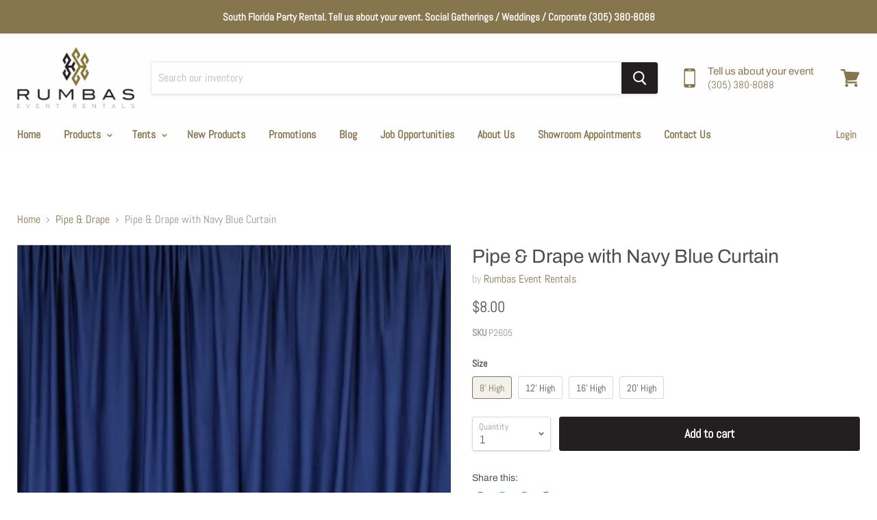

--- FILE ---
content_type: text/html; charset=utf-8
request_url: https://rumbaseventrentals.com/collections/pipe-drape/products/pipe-drape-with-navy-blue-curtain
body_size: 40738
content:
<!doctype html>
<!--[if IE]><html class="no-js no-touch ie9" lang="en"><![endif]-->
<!--[if !IE]><!--><html class="no-js no-touch" lang="en"><!--<![endif]-->
  <head> <meta name="p:domain_verify" content="53b507f622e40feed5e9b40bc2a3d216"/>
<meta name="p:domain_verify" content="72a68b15f5f92a9671c10d1b4d8f87b0"/>
    <meta charset="utf-8">
    <meta http-equiv="x-ua-compatible" content="IE=edge">

<!-- "snippets/SEOManager.liquid" was not rendered, the associated app was uninstalled -->

    
  <link rel="shortcut icon" href="//rumbaseventrentals.com/cdn/shop/files/favicon_32x32.png?v=1614733716" type="image/png">


    <link rel="canonical" href="https://rumbaseventrentals.com/products/pipe-drape-with-navy-blue-curtain">
    <meta name="viewport" content="width=device-width">

    
    















<meta property="og:site_name" content="rumbaseventrentals">
<meta property="og:url" content="https://rumbaseventrentals.com/products/pipe-drape-with-navy-blue-curtain">
<meta property="og:title" content="Pipe &amp; Drape with Navy Blue Curtain">
<meta property="og:type" content="website">
<meta property="og:description" content="Pipe and drape systems are used for a variety of occasions these &quot;curtains&quot; serve multi-purpose functions, they are commonly used at trade shows to separate booths, as backdrops for a special area or photo station, to divide sections on a large ballroom or venue or to cover a wall. It can even be built in different lay">




    
    
    

    
    
    <meta
      property="og:image"
      content="https://rumbaseventrentals.com/cdn/shop/products/Navy-blue-Pipe-and-Drape-Courtain_1200x1200.jpg?v=1582824830"
    />
    <meta
      property="og:image:secure_url"
      content="https://rumbaseventrentals.com/cdn/shop/products/Navy-blue-Pipe-and-Drape-Courtain_1200x1200.jpg?v=1582824830"
    />
    <meta property="og:image:width" content="1200" />
    <meta property="og:image:height" content="1200" />
    <meta property="og:image:alt" content="Pipe & Drape with Navy Blue Curtain" />
  
















<meta name="twitter:title" content="Pipe &amp; Drape with Navy Blue Curtain">
<meta name="twitter:description" content="Pipe and drape systems are used for a variety of occasions these &quot;curtains&quot; serve multi-purpose functions, they are commonly used at trade shows to separate booths, as backdrops for a special area or photo station, to divide sections on a large ballroom or venue or to cover a wall. It can even be built in different lay">


    
    
    
      
      
      <meta name="twitter:card" content="summary">
    
    
    <meta
      property="twitter:image"
      content="https://rumbaseventrentals.com/cdn/shop/products/Navy-blue-Pipe-and-Drape-Courtain_1200x1200_crop_center.jpg?v=1582824830"
    />
    <meta property="twitter:image:width" content="1200" />
    <meta property="twitter:image:height" content="1200" />
    <meta property="twitter:image:alt" content="Pipe &amp; Drape with Navy Blue Curtain" />
  



    <script>window.performance && window.performance.mark && window.performance.mark('shopify.content_for_header.start');</script><meta id="shopify-digital-wallet" name="shopify-digital-wallet" content="/4785930353/digital_wallets/dialog">
<meta name="shopify-checkout-api-token" content="465f367f0d72a13a065a91a65a92eafe">
<meta id="in-context-paypal-metadata" data-shop-id="4785930353" data-venmo-supported="true" data-environment="production" data-locale="en_US" data-paypal-v4="true" data-currency="USD">
<link rel="alternate" type="application/json+oembed" href="https://rumbaseventrentals.com/products/pipe-drape-with-navy-blue-curtain.oembed">
<script async="async" src="/checkouts/internal/preloads.js?locale=en-US"></script>
<script id="shopify-features" type="application/json">{"accessToken":"465f367f0d72a13a065a91a65a92eafe","betas":["rich-media-storefront-analytics"],"domain":"rumbaseventrentals.com","predictiveSearch":true,"shopId":4785930353,"locale":"en"}</script>
<script>var Shopify = Shopify || {};
Shopify.shop = "rumbaseventrentals.myshopify.com";
Shopify.locale = "en";
Shopify.currency = {"active":"USD","rate":"1.0"};
Shopify.country = "US";
Shopify.theme = {"name":"Empire","id":38042632305,"schema_name":"Empire","schema_version":"4.2.3","theme_store_id":838,"role":"main"};
Shopify.theme.handle = "null";
Shopify.theme.style = {"id":null,"handle":null};
Shopify.cdnHost = "rumbaseventrentals.com/cdn";
Shopify.routes = Shopify.routes || {};
Shopify.routes.root = "/";</script>
<script type="module">!function(o){(o.Shopify=o.Shopify||{}).modules=!0}(window);</script>
<script>!function(o){function n(){var o=[];function n(){o.push(Array.prototype.slice.apply(arguments))}return n.q=o,n}var t=o.Shopify=o.Shopify||{};t.loadFeatures=n(),t.autoloadFeatures=n()}(window);</script>
<script id="shop-js-analytics" type="application/json">{"pageType":"product"}</script>
<script defer="defer" async type="module" src="//rumbaseventrentals.com/cdn/shopifycloud/shop-js/modules/v2/client.init-shop-cart-sync_BT-GjEfc.en.esm.js"></script>
<script defer="defer" async type="module" src="//rumbaseventrentals.com/cdn/shopifycloud/shop-js/modules/v2/chunk.common_D58fp_Oc.esm.js"></script>
<script defer="defer" async type="module" src="//rumbaseventrentals.com/cdn/shopifycloud/shop-js/modules/v2/chunk.modal_xMitdFEc.esm.js"></script>
<script type="module">
  await import("//rumbaseventrentals.com/cdn/shopifycloud/shop-js/modules/v2/client.init-shop-cart-sync_BT-GjEfc.en.esm.js");
await import("//rumbaseventrentals.com/cdn/shopifycloud/shop-js/modules/v2/chunk.common_D58fp_Oc.esm.js");
await import("//rumbaseventrentals.com/cdn/shopifycloud/shop-js/modules/v2/chunk.modal_xMitdFEc.esm.js");

  window.Shopify.SignInWithShop?.initShopCartSync?.({"fedCMEnabled":true,"windoidEnabled":true});

</script>
<script>(function() {
  var isLoaded = false;
  function asyncLoad() {
    if (isLoaded) return;
    isLoaded = true;
    var urls = ["https:\/\/chimpstatic.com\/mcjs-connected\/js\/users\/d9ea429e5305ae16eb690ae7e\/4aad5d4df47cbd04975fa0a5d.js?shop=rumbaseventrentals.myshopify.com","https:\/\/instafeed.nfcube.com\/cdn\/cdb583f2f0a862dda6aef17cdca5bec8.js?shop=rumbaseventrentals.myshopify.com","\/\/cdn.shopify.com\/proxy\/78728f61a6483ec2dcd19929dab66ff992c5a93a2d701a6979475b904ff18acf\/rumbaseventrentals.bookthatapp.com\/javascripts\/bta-installed.js?shop=rumbaseventrentals.myshopify.com\u0026sp-cache-control=cHVibGljLCBtYXgtYWdlPTkwMA"];
    for (var i = 0; i < urls.length; i++) {
      var s = document.createElement('script');
      s.type = 'text/javascript';
      s.async = true;
      s.src = urls[i];
      var x = document.getElementsByTagName('script')[0];
      x.parentNode.insertBefore(s, x);
    }
  };
  if(window.attachEvent) {
    window.attachEvent('onload', asyncLoad);
  } else {
    window.addEventListener('load', asyncLoad, false);
  }
})();</script>
<script id="__st">var __st={"a":4785930353,"offset":-18000,"reqid":"bad86ca7-764b-4126-85d8-e68f0533e20f-1769441236","pageurl":"rumbaseventrentals.com\/collections\/pipe-drape\/products\/pipe-drape-with-navy-blue-curtain","u":"8a2975643df2","p":"product","rtyp":"product","rid":4404721221745};</script>
<script>window.ShopifyPaypalV4VisibilityTracking = true;</script>
<script id="captcha-bootstrap">!function(){'use strict';const t='contact',e='account',n='new_comment',o=[[t,t],['blogs',n],['comments',n],[t,'customer']],c=[[e,'customer_login'],[e,'guest_login'],[e,'recover_customer_password'],[e,'create_customer']],r=t=>t.map((([t,e])=>`form[action*='/${t}']:not([data-nocaptcha='true']) input[name='form_type'][value='${e}']`)).join(','),a=t=>()=>t?[...document.querySelectorAll(t)].map((t=>t.form)):[];function s(){const t=[...o],e=r(t);return a(e)}const i='password',u='form_key',d=['recaptcha-v3-token','g-recaptcha-response','h-captcha-response',i],f=()=>{try{return window.sessionStorage}catch{return}},m='__shopify_v',_=t=>t.elements[u];function p(t,e,n=!1){try{const o=window.sessionStorage,c=JSON.parse(o.getItem(e)),{data:r}=function(t){const{data:e,action:n}=t;return t[m]||n?{data:e,action:n}:{data:t,action:n}}(c);for(const[e,n]of Object.entries(r))t.elements[e]&&(t.elements[e].value=n);n&&o.removeItem(e)}catch(o){console.error('form repopulation failed',{error:o})}}const l='form_type',E='cptcha';function T(t){t.dataset[E]=!0}const w=window,h=w.document,L='Shopify',v='ce_forms',y='captcha';let A=!1;((t,e)=>{const n=(g='f06e6c50-85a8-45c8-87d0-21a2b65856fe',I='https://cdn.shopify.com/shopifycloud/storefront-forms-hcaptcha/ce_storefront_forms_captcha_hcaptcha.v1.5.2.iife.js',D={infoText:'Protected by hCaptcha',privacyText:'Privacy',termsText:'Terms'},(t,e,n)=>{const o=w[L][v],c=o.bindForm;if(c)return c(t,g,e,D).then(n);var r;o.q.push([[t,g,e,D],n]),r=I,A||(h.body.append(Object.assign(h.createElement('script'),{id:'captcha-provider',async:!0,src:r})),A=!0)});var g,I,D;w[L]=w[L]||{},w[L][v]=w[L][v]||{},w[L][v].q=[],w[L][y]=w[L][y]||{},w[L][y].protect=function(t,e){n(t,void 0,e),T(t)},Object.freeze(w[L][y]),function(t,e,n,w,h,L){const[v,y,A,g]=function(t,e,n){const i=e?o:[],u=t?c:[],d=[...i,...u],f=r(d),m=r(i),_=r(d.filter((([t,e])=>n.includes(e))));return[a(f),a(m),a(_),s()]}(w,h,L),I=t=>{const e=t.target;return e instanceof HTMLFormElement?e:e&&e.form},D=t=>v().includes(t);t.addEventListener('submit',(t=>{const e=I(t);if(!e)return;const n=D(e)&&!e.dataset.hcaptchaBound&&!e.dataset.recaptchaBound,o=_(e),c=g().includes(e)&&(!o||!o.value);(n||c)&&t.preventDefault(),c&&!n&&(function(t){try{if(!f())return;!function(t){const e=f();if(!e)return;const n=_(t);if(!n)return;const o=n.value;o&&e.removeItem(o)}(t);const e=Array.from(Array(32),(()=>Math.random().toString(36)[2])).join('');!function(t,e){_(t)||t.append(Object.assign(document.createElement('input'),{type:'hidden',name:u})),t.elements[u].value=e}(t,e),function(t,e){const n=f();if(!n)return;const o=[...t.querySelectorAll(`input[type='${i}']`)].map((({name:t})=>t)),c=[...d,...o],r={};for(const[a,s]of new FormData(t).entries())c.includes(a)||(r[a]=s);n.setItem(e,JSON.stringify({[m]:1,action:t.action,data:r}))}(t,e)}catch(e){console.error('failed to persist form',e)}}(e),e.submit())}));const S=(t,e)=>{t&&!t.dataset[E]&&(n(t,e.some((e=>e===t))),T(t))};for(const o of['focusin','change'])t.addEventListener(o,(t=>{const e=I(t);D(e)&&S(e,y())}));const B=e.get('form_key'),M=e.get(l),P=B&&M;t.addEventListener('DOMContentLoaded',(()=>{const t=y();if(P)for(const e of t)e.elements[l].value===M&&p(e,B);[...new Set([...A(),...v().filter((t=>'true'===t.dataset.shopifyCaptcha))])].forEach((e=>S(e,t)))}))}(h,new URLSearchParams(w.location.search),n,t,e,['guest_login'])})(!0,!0)}();</script>
<script integrity="sha256-4kQ18oKyAcykRKYeNunJcIwy7WH5gtpwJnB7kiuLZ1E=" data-source-attribution="shopify.loadfeatures" defer="defer" src="//rumbaseventrentals.com/cdn/shopifycloud/storefront/assets/storefront/load_feature-a0a9edcb.js" crossorigin="anonymous"></script>
<script data-source-attribution="shopify.dynamic_checkout.dynamic.init">var Shopify=Shopify||{};Shopify.PaymentButton=Shopify.PaymentButton||{isStorefrontPortableWallets:!0,init:function(){window.Shopify.PaymentButton.init=function(){};var t=document.createElement("script");t.src="https://rumbaseventrentals.com/cdn/shopifycloud/portable-wallets/latest/portable-wallets.en.js",t.type="module",document.head.appendChild(t)}};
</script>
<script data-source-attribution="shopify.dynamic_checkout.buyer_consent">
  function portableWalletsHideBuyerConsent(e){var t=document.getElementById("shopify-buyer-consent"),n=document.getElementById("shopify-subscription-policy-button");t&&n&&(t.classList.add("hidden"),t.setAttribute("aria-hidden","true"),n.removeEventListener("click",e))}function portableWalletsShowBuyerConsent(e){var t=document.getElementById("shopify-buyer-consent"),n=document.getElementById("shopify-subscription-policy-button");t&&n&&(t.classList.remove("hidden"),t.removeAttribute("aria-hidden"),n.addEventListener("click",e))}window.Shopify?.PaymentButton&&(window.Shopify.PaymentButton.hideBuyerConsent=portableWalletsHideBuyerConsent,window.Shopify.PaymentButton.showBuyerConsent=portableWalletsShowBuyerConsent);
</script>
<script data-source-attribution="shopify.dynamic_checkout.cart.bootstrap">document.addEventListener("DOMContentLoaded",(function(){function t(){return document.querySelector("shopify-accelerated-checkout-cart, shopify-accelerated-checkout")}if(t())Shopify.PaymentButton.init();else{new MutationObserver((function(e,n){t()&&(Shopify.PaymentButton.init(),n.disconnect())})).observe(document.body,{childList:!0,subtree:!0})}}));
</script>
<link id="shopify-accelerated-checkout-styles" rel="stylesheet" media="screen" href="https://rumbaseventrentals.com/cdn/shopifycloud/portable-wallets/latest/accelerated-checkout-backwards-compat.css" crossorigin="anonymous">
<style id="shopify-accelerated-checkout-cart">
        #shopify-buyer-consent {
  margin-top: 1em;
  display: inline-block;
  width: 100%;
}

#shopify-buyer-consent.hidden {
  display: none;
}

#shopify-subscription-policy-button {
  background: none;
  border: none;
  padding: 0;
  text-decoration: underline;
  font-size: inherit;
  cursor: pointer;
}

#shopify-subscription-policy-button::before {
  box-shadow: none;
}

      </style>

<script>window.performance && window.performance.mark && window.performance.mark('shopify.content_for_header.end');</script>

    <script>
      document.documentElement.className=document.documentElement.className.replace(/\bno-js\b/,'js');
      if(window.Shopify&&window.Shopify.designMode)document.documentElement.className+=' in-theme-editor';
      if(('ontouchstart' in window)||window.DocumentTouch&&document instanceof DocumentTouch)document.documentElement.className=document.documentElement.className.replace(/\bno-touch\b/,'has-touch');
    </script>

    <link href="//rumbaseventrentals.com/cdn/shop/t/2/assets/theme.scss.css?v=159821549941340446031762207411" rel="stylesheet" type="text/css" media="all" />
  	<script type="text/javascript" src="//rumbaseventrentals.com/cdn/shop/t/2/assets/globorequestforquote_params.js?v=79445706932086529171648612249" ></script>
<script type="text/javascript">
    var GRFQConfigs = GRFQConfigs || {};
    GRFQConfigs.customer = {
        'id': '',
        'email': '',
        'name': ''
    };
    GRFQConfigs.pageempty = "Your quote request is currently empty."
    GRFQConfigs.product = {"id":4404721221745,"title":"Pipe \u0026 Drape with Navy Blue Curtain","handle":"pipe-drape-with-navy-blue-curtain","description":"\u003cp\u003e\u003cspan\u003ePipe and drape systems are used for a variety of occasions these \"curtains\" serve multi-purpose functions, they are commonly used at trade shows to separate booths, as backdrops for a special area or photo station, to divide sections on a large ballroom or venue or to cover a wall. It can even be built in different layouts and forms to enhance a specific area.\u003c\/span\u003e\u003c\/p\u003e\n\u003cp\u003e\u003cspan\u003ePipe and Drape can be custom built to \u003c\/span\u003e\u003cspan\u003ethe space you want\u003c\/span\u003e\u003cspan\u003e, please select the desired height and \u003c\/span\u003e\u003cspan\u003eas \u003c\/span\u003e\u003cspan\u003equantity please add the total amount of linear feet you're needing\u003c\/span\u003e\u003cspan\u003e to cover. \u003c\/span\u003e\u003c\/p\u003e","published_at":"2020-02-27T12:33:22-05:00","created_at":"2020-02-27T12:33:22-05:00","vendor":"Rumbas Event Rentals","type":"Pipe \u0026 Drape","tags":["Color_Navy Blue","Corporate","Indoor","Pipe \u0026 Drape","Poly","Wedding"],"price":800,"price_min":800,"price_max":1400,"available":true,"price_varies":true,"compare_at_price":0,"compare_at_price_min":0,"compare_at_price_max":0,"compare_at_price_varies":false,"variants":[{"id":31403237212273,"title":"8' High","option1":"8' High","option2":null,"option3":null,"sku":"P2605","requires_shipping":true,"taxable":true,"featured_image":null,"available":true,"name":"Pipe \u0026 Drape with Navy Blue Curtain - 8' High","public_title":"8' High","options":["8' High"],"price":800,"weight":0,"compare_at_price":0,"inventory_management":"shopify","barcode":"","requires_selling_plan":false,"selling_plan_allocations":[]},{"id":31403237245041,"title":"12' High","option1":"12' High","option2":null,"option3":null,"sku":"P2606","requires_shipping":true,"taxable":true,"featured_image":null,"available":true,"name":"Pipe \u0026 Drape with Navy Blue Curtain - 12' High","public_title":"12' High","options":["12' High"],"price":1000,"weight":0,"compare_at_price":0,"inventory_management":"shopify","barcode":"","requires_selling_plan":false,"selling_plan_allocations":[]},{"id":31403237277809,"title":"16' High","option1":"16' High","option2":null,"option3":null,"sku":"P2607","requires_shipping":true,"taxable":true,"featured_image":null,"available":true,"name":"Pipe \u0026 Drape with Navy Blue Curtain - 16' High","public_title":"16' High","options":["16' High"],"price":1200,"weight":0,"compare_at_price":0,"inventory_management":"shopify","barcode":"","requires_selling_plan":false,"selling_plan_allocations":[]},{"id":31403237310577,"title":"20' High","option1":"20' High","option2":null,"option3":null,"sku":"P2608","requires_shipping":true,"taxable":true,"featured_image":null,"available":true,"name":"Pipe \u0026 Drape with Navy Blue Curtain - 20' High","public_title":"20' High","options":["20' High"],"price":1400,"weight":0,"compare_at_price":0,"inventory_management":"shopify","barcode":"","requires_selling_plan":false,"selling_plan_allocations":[]}],"images":["\/\/rumbaseventrentals.com\/cdn\/shop\/products\/Navy-blue-Pipe-and-Drape-Courtain.jpg?v=1582824830","\/\/rumbaseventrentals.com\/cdn\/shop\/products\/Navy-blue-Pipe-and-Drape.jpg?v=1582824830"],"featured_image":"\/\/rumbaseventrentals.com\/cdn\/shop\/products\/Navy-blue-Pipe-and-Drape-Courtain.jpg?v=1582824830","options":["Size"],"media":[{"alt":null,"id":6180293312625,"position":1,"preview_image":{"aspect_ratio":1.0,"height":1000,"width":1000,"src":"\/\/rumbaseventrentals.com\/cdn\/shop\/products\/Navy-blue-Pipe-and-Drape-Courtain.jpg?v=1582824830"},"aspect_ratio":1.0,"height":1000,"media_type":"image","src":"\/\/rumbaseventrentals.com\/cdn\/shop\/products\/Navy-blue-Pipe-and-Drape-Courtain.jpg?v=1582824830","width":1000},{"alt":null,"id":6180293279857,"position":2,"preview_image":{"aspect_ratio":1.0,"height":1000,"width":1000,"src":"\/\/rumbaseventrentals.com\/cdn\/shop\/products\/Navy-blue-Pipe-and-Drape.jpg?v=1582824830"},"aspect_ratio":1.0,"height":1000,"media_type":"image","src":"\/\/rumbaseventrentals.com\/cdn\/shop\/products\/Navy-blue-Pipe-and-Drape.jpg?v=1582824830","width":1000}],"requires_selling_plan":false,"selling_plan_groups":[],"content":"\u003cp\u003e\u003cspan\u003ePipe and drape systems are used for a variety of occasions these \"curtains\" serve multi-purpose functions, they are commonly used at trade shows to separate booths, as backdrops for a special area or photo station, to divide sections on a large ballroom or venue or to cover a wall. It can even be built in different layouts and forms to enhance a specific area.\u003c\/span\u003e\u003c\/p\u003e\n\u003cp\u003e\u003cspan\u003ePipe and Drape can be custom built to \u003c\/span\u003e\u003cspan\u003ethe space you want\u003c\/span\u003e\u003cspan\u003e, please select the desired height and \u003c\/span\u003e\u003cspan\u003eas \u003c\/span\u003e\u003cspan\u003equantity please add the total amount of linear feet you're needing\u003c\/span\u003e\u003cspan\u003e to cover. \u003c\/span\u003e\u003c\/p\u003e"};
            GRFQConfigs.product.selected_or_first_available_variant = {"id":31403237212273,"title":"8' High","option1":"8' High","option2":null,"option3":null,"sku":"P2605","requires_shipping":true,"taxable":true,"featured_image":null,"available":true,"name":"Pipe \u0026 Drape with Navy Blue Curtain - 8' High","public_title":"8' High","options":["8' High"],"price":800,"weight":0,"compare_at_price":0,"inventory_management":"shopify","barcode":"","requires_selling_plan":false,"selling_plan_allocations":[]};            GRFQConfigs.cartItems = [];
        if(typeof GRFQConfigs.lang_translations.find(x => x.code == Shopify.locale) != "undefined"){
        GRFQConfigs.translations = GRFQConfigs.lang_translations.find(x => x.code == Shopify.locale);
    }else{
        GRFQConfigs.translations = GRFQConfigs.translation_default;
    }
</script>
<script type="text/javascript" src="//rumbaseventrentals.com/cdn/shop/t/2/assets/globorequestforquote.js?v=139284068198224874821639156421" defer="defer"></script>
    <script> 
        if(typeof GRFQConfigs.product['collection'] === 'undefined') 
            GRFQConfigs.product['collection'] = []; 
        GRFQConfigs.product['collection'].push('136951660657'); 
    </script> 
    <script> 
        if(typeof GRFQConfigs.product['collection'] === 'undefined') 
            GRFQConfigs.product['collection'] = []; 
        GRFQConfigs.product['collection'].push('136942420081'); 
    </script> 
    <script> 
        if(typeof GRFQConfigs.product['collection'] === 'undefined') 
            GRFQConfigs.product['collection'] = []; 
        GRFQConfigs.product['collection'].push('99851731057'); 
    </script> 

<link href="//rumbaseventrentals.com/cdn/shop/t/2/assets/globorequestforquote.css?v=113817829731703251331639156420" rel="stylesheet" type="text/css" media="all" /><style>
    .rfq-btn{
        background: ;
        color: ;
        font-size: px;
    }
</style>

  
  <script>var bondVariantIds = [], productConfig = {}, productMetafields;productMetafields = '';if (productMetafields !== '') {
        productConfig = JSON.parse('{"' + decodeURI(productMetafields).replace(/"/g, '\\"').replace(/&/g, '","').replace(/=/g,'":"') + '"}');
      }

    window.BtaConfig = {
      account: 'rumbaseventrentals',
      bondVariantIds: bondVariantIds,
      settings: JSON.parse('{"dateFormat":"MM/DD/YYYY","domain":"rumbaseventrentals.com","env":"production","path_prefix":"/apps/bookthatapp","should_load":true,"widget_enabled_list":["reservation","appt"],"widget_on_every_page":true,"widgets_mode":{}}' || '{}'),
       'product': productConfig,
      cart: {"note":null,"attributes":{},"original_total_price":0,"total_price":0,"total_discount":0,"total_weight":0.0,"item_count":0,"items":[],"requires_shipping":false,"currency":"USD","items_subtotal_price":0,"cart_level_discount_applications":[],"checkout_charge_amount":0},
      version: '1.5'
    }
</script>
  <script src="//rumbaseventrentals.com/cdn/shop/t/2/assets/bta-widgets-bootstrap.min.js?v=19779015373317819461668752057" type="text/javascript"></script>

<!-- BEGIN app block: shopify://apps/sa-request-a-quote/blocks/app-embed-block/56d84fcb-37c7-4592-bb51-641b7ec5eef0 -->


<script type="text/javascript">
    var config = {"settings":{"app_url":"https:\/\/quote.samita.io","shop_url":"rumbaseventrentals.myshopify.com","domain":"rumbaseventrentals.com","plan":"PRO","app_id":"1534793","new_frontend":1,"new_setting":1,"front_shop_url":"rumbaseventrentals.com","search_template_created":"true","collection_enable":1,"product_enable":1,"rfq_page":"request-for-quote","rfq_history":"quotes-history","lang_translations":[],"lang_translationsFormbuilder":[],"selector":{"productForm":[".home-product form[action*=\"\/cart\/add\"]",".shop-product form[action*=\"\/cart\/add\"]","#shopify-section-featured-product form[action*=\"\/cart\/add\"]","form.apb-product-form",".product-form__buy-buttons form[action*=\"\/cart\/add\"]","product-form form[action*=\"\/cart\/add\"]",".product-form form[action*=\"\/cart\/add\"]",".product-page form[action*=\"\/cart\/add\"]",".product-add form[action*=\"\/cart\/add\"]","[id*=\"ProductSection--\"] form[action*=\"\/cart\/add\"]","form#add-to-cart-form","form.sf-cart__form","form.productForm","form.product-form","form.product-single__form","form.shopify-product-form:not(#product-form-installment)","form.atc-form","form.atc-form-mobile","form[action*=\"\/cart\/add\"]:not([hidden]):not(#product-form-installment)"],"addtocart_selector":"#shopify_add_to_cart,.product-form .btn-cart,.js-product-button-add-to-cart,.shopify-product-form .btn-addtocart,#product-add-to-cart,.shopify-product-form .add_to_cart,.product-details__add-to-cart-button,.shopify-product-form .product-submit,.product-form__cart-buttons,.shopify-product-form input[type=\"submit\"],.js-product-form button[type=\"submit\"],form.product-purchase-form button[type=\"submit\"],#addToCart,#AddToCart,[data-btn-type=\"add-to-cart\"],.default-cart-button__button,.shopify-product-form button[data-add-to-cart],form[data-product-form] .add-to-cart-btn,.product__submit__add,.product-form .add-to-cart-button,.product-form__cart-submit,.shopify-product-form button[data-product-add],#AddToCart--product-template,.product-buy-buttons--cta,.product-form__add-btn,form[data-type=\"add-to-cart-form\"] .product__add-to-cart,.productForm .productForm-submit,.ProductForm__AddToCart,.shopify-product-form .btn--add-to-cart,.ajax-product-form button[data-add-to-cart],.shopify-product-form .product__submit__add,form[data-product-form] .add-to-cart,.product-form .product__submit__add,.shopify-product-form button[type=\"submit\"][data-add-button],.product-form .product-form__add-button,.product-form__submit,.product-single__form .add-to-cart,form#AddToCartForm button#AddToCart,form.shopify-product-form button.add-to-cart,form[action*=\"\/cart\/add\"] [name=\"add\"],form[action*=\"\/cart\/add\"] button#AddToCartDesk, form[data-product-form] button[data-product-add], .product-form--atc-button[data-product-atc], .globo-validationForm, button.single_add_to_cart_button, input#AddToCart-product-template, button[data-action=\"add-to-cart\"], .product-details-wrapper .add-to-cart input, form.product-menu-form .product-menu-button[data-product-menu-button-atc], .product-add input#AddToCart, #product-content #add-to-cart #addToCart, .product-form-submit-wrap .add-to-cart-button, .productForm-block .productForm-submit, .btn-wrapper-c .add, .product-submit input.add-to-cart, .form-element-quantity-submit .form-element-submit-button, .quantity-submit-row__submit input, form#AddToCartForm .product-add input#addToCart, .product__form .product__add-to-cart, #product-description form .product-add .add, .product-add input.button.product-add-available, .globo__validation-default, #product-area .product-details-wrapper .options .selector-wrapper .submit,.product_type_simple add_to_cart_button,.pr_atc,.js-product-button-add-to-cart,.product-cta,.tt-btn-addtocart,.product-card-interaction,.product-item__quick-form,.product--quick-add,.btn--quick[data-add-to-cart],.product-card-btn__btn,.productitem--action-atc,.quick-add-btn,.quick-add-button,.product-item__quick-add-button,add-to-cart,.cartButton,.product_after_shop_loop_buttons,.quick-buy-product-form .pb-button-shadow,.product-form__submit,.quick-add__submit,.product__submit__add,form #AddToCart-product-template, form #AddToCart, form #addToCart-product-template, form .product__add-to-cart-button, form .product-form__cart-submit, form .add-to-cart, form .cart-functions \u003e button, form .productitem--action-atc, form .product-form--atc-button, form .product-menu-button-atc, form .product__add-to-cart, form .add-to-cart-button, form #addToCart, form .product-detail__form__action \u003e button, form .product-form-submit-wrap \u003e input, form .product-form input[type=\"submit\"], form input.submit, form .add_to_cart, form .product-item-quick-shop, form #add-to-cart, form .productForm-submit, form .add-to-cart-btn, form .product-single__add-btn, form .quick-add--add-button, form .product-page--add-to-cart, form .addToCart, form .product-form .form-actions, form .button.add, form button#add, form .addtocart, form .AddtoCart, form .product-add input.add, form button#purchase, form[action*=\"\/cart\/add\"] button[type=\"submit\"], form .product__form button[type=\"submit\"], form #AddToCart--product-template","addToCartTextElement":"[data-add-to-cart-text], [data-button-text], .button-text, *:not(.icon):not(.spinner):not(.no-js):not(.spinner-inner-1):not(.spinner-inner-2):not(.spinner-inner-3)","collectionProductForm":".spf-product__form, form[action*=\"\/cart\/add\"]","collectionAddToCartSelector":".collectionPreorderAddToCartBtn, [type=\"submit\"]:not(.quick-add__submit), [name=\"add\"]:not(.quick-add__submit), .add-to-cart-btn, .pt-btn-addtocart, .js-add-to-cart, .tt-btn-addtocart, .spf-product__form-btn-addtocart, .ProductForm__AddToCart, button.gt_button.gt_product-button--add-to-cart, .button--addToCart","productCollectionItem":".grid__item, .product-item, .card \u003e .card__content .card__information,.collection-product-card,.sf__pcard,.product-item__content,.products .product-col,.pr_list_item,.pr_grid_item,.product-wrap,.tt-layout-product-item .tt-product,.products-grid .grid-item,.product-grid .indiv-product, .product-list [data-product-item],.product-list .product-block,.collection-products .collection-product,.collection__grid-loop .product-index,.product-thumbnail[data-product-thumbnail],.filters-results .product-list .card,.product-loop .product-index,#main-collection-product-grid .product-index,.collection-container .product,.featured-collection .product,.collection__grid-item,.collection-product,[data-product-grid-item],.product-grid-item.product-grid-item--featured,.collection__products .product-grid-item, .collection-alternating-product,.product-list-item, .collection-product-grid [class*=\"column\"],.collection-filters .product-grid-item, .featured-collection__content .featured-collection__item,.collection-grid .grid-item.grid-product,#CollectionProductGrid .collection-list li,.collection__products .product-item,.collection__products .product-item,#main-collection-product-grid .product-loop__item,.product-loop .product-loop__item, .products #ajaxSection c:not(.card-price),#main-collection-products .product,.grid.gap-theme \u003e li,.mainCollectionProductGrid .grid .block-product,.collection-grid-main .items-start \u003e .block, .s-collection__products .c-product-item,.products-grid .product,[data-section-type=\"collection\"] .group.block,.blocklayout .block.product,.sf__pcard,.product-grid .product-block,.product-list .product-block .product-block__inner, .collection.grid .product-item .product-item__wrapper,.collection--body--grid .product--root,.o-layout__item .product-card,.productgrid--items .productgrid--item .productitem,.box__collection,.collection-page__product,.collection-grid__row .product-block .product-block__inner,.ProductList .Grid__Cell .ProductItem .ProductItem__Wrapper,.items .item .item__inner,.grid-flex .product-block,.product-loop .product,.collection__products .product-tile,.product-list .product-item, .product-grid .grid-item .grid-item__content,.collection .product-item, .collection__grid .product-card .product-card-info,.collection-list .block,.collection__products .product-item,.product--root[data-product-view=grid],.grid__wrapper .product-loop__item,.collection__list-item, #CollectionSection .grid-uniform .grid-item, #shopify-section-collection-template .product-item, .collections__products .featured-collections__item, .collection-grid-section:not(.shopify-section),.spf-product-card,.product-grid-item,.productitem, .type-product-grid-item, .product-details, .featured-product-content","productCollectionHref":"h3[data-href*=\"\/products\/\"], div[data-href*=\"\/products\/\"], a.product-block__link[href*=\"\/products\/\"], a.indiv-product__link[href*=\"\/products\/\"], a.thumbnail__link[href*=\"\/products\/\"], a.product-item__link[href*=\"\/products\/\"], a.product-card__link[href*=\"\/products\/\"], a.product-card-link[href*=\"\/products\/\"], a.product-block__image__link[href*=\"\/products\/\"], a.stretched-link[href*=\"\/products\/\"], a.grid-product__link[href*=\"\/products\/\"], a.product-grid-item--link[href*=\"\/products\/\"], a.product-link[href*=\"\/products\/\"], a.product__link[href*=\"\/products\/\"], a.full-unstyled-link[href*=\"\/products\/\"], a.grid-item__link[href*=\"\/products\/\"], a.grid-product__link[href*=\"\/products\/\"], a[data-product-page-link][href*=\"\/products\/\"], a[href*=\"\/products\/\"]:not(.logo-bar__link,.ButtonGroup__Item.Button,.menu-promotion__link,.site-nav__link,.mobile-nav__link,.hero__sidebyside-image-link,.announcement-link,.breadcrumbs-list__link,.single-level-link,.d-none,.icon-twitter,.icon-facebook,.icon-pinterest,#btn,.list-menu__item.link.link--tex,.btnProductQuickview,.index-banner-slides-each,.global-banner-switch,.sub-nav-item-link,.announcement-bar__link)","quickViewSelector":".productitem--actions, a.quickview-icon.quickview, .qv-icon, .previewer-button, .sca-qv-button, .product-item__action-button[data-action=\"open-modal\"], .boost-pfs-quickview-btn, .collection-product[data-action=\"show-product\"], button.product-item__quick-shop-button, .product-item__quick-shop-button-wrapper, .open-quick-view, .product-item__action-button[data-action=\"open-modal\"], .tt-btn-quickview, .product-item-quick-shop .available, .quickshop-trigger, .productitem--action-trigger:not(.productitem--action-atc), .quick-product__btn, .thumbnail, .quick_shop, a.sca-qv-button, .overlay, .quick-view, .open-quick-view, [data-product-card-link], a[rel=\"quick-view\"], a.quick-buy, div.quickview-button \u003e a, .block-inner a.more-info, .quick-shop-modal-trigger, a.quick-view-btn, a.spo-quick-view, div.quickView-button, a.product__label--quick-shop, span.trigger-quick-view, a.act-quickview-button, a.product-modal, [data-quickshop-full], [data-quickshop-slim], [data-quickshop-trigger], .quick_view_btn, .js-quickview-trigger, [id*=\"quick-add-template\"], .js-quickbuy-button","quickViewProductForm":"form[action*=\"\/cart\/add\"], .qv-form, .qview-form, .description-wrapper_content, .wx-product-wrapper, #sca-qv-add-item-form, .product-form, #boost-pfs-quickview-cart-form, .product.preview .shopify-product-form, .product-details__form, .gfqv-product-form, #ModalquickView form#modal_quick_view, .quick_view_form, .product_form, .quick-buy__product-form, .quick-shop-modal form[action*=\"\/cart\/add\"], #quick-shop-modal form[action*=\"\/cart\/add\"], .white-popup.quick-view form[action*=\"\/cart\/add\"], .quick-view form[action*=\"\/cart\/add\"], [id*=\"QuickShopModal-\"] form[action*=\"\/cart\/add\"], .quick-shop.active form[action*=\"\/cart\/add\"], .quick-view-panel form[action*=\"\/cart\/add\"], .content.product.preview form[action*=\"\/cart\/add\"], .quickView-wrap form[action*=\"\/cart\/add\"], .quick-modal form[action*=\"\/cart\/add\"], #colorbox form[action*=\"\/cart\/add\"], .product-quick-view form[action*=\"\/cart\/add\"], .quickform, .modal--quickshop-full, .modal--quickshop form[action*=\"\/cart\/add\"], .quick-shop-form, .fancybox-inner form[action*=\"\/cart\/add\"], #quick-view-modal form[action*=\"\/cart\/add\"], [data-product-modal] form[action*=\"\/cart\/add\"], .modal--quick-shop.modal--is-active form[action*=\"\/cart\/add\"]","searchResultSelector":".predictive-search, .search__results__products, .search-bar__results, .predictive-search-results, #PredictiveResults, .search-results-panel, .search-flydown--results, .header-search-results-wrapper, .main_search__popup","searchResultItemSelector":".predictive-search__list-item, .predictive-search__results-list li, ul li, .product-item, .search-bar__results-products .mini-product, .search__product-loop li, .grid-item, .grid-product, .search--result-group .row, .search-flydown--product, .predictive-search-group .grid, .main-search-result, .search-result","price_selector":".price.product__price, .sf__pcard-price,.shopify-Price-amount,#price_ppr,.product-page-info__price,.tt-price,.price-box,.product__price-container,.product-meta__price-list-container,.product-item-meta__price-list-container,.collection-product-price,.product__grid__price,.product-grid-item__price,.product-price--wrapper,.price__current,.product-loop-element__price,.product-block__price,[class*=\"product-card-price\"],.ProductMeta__PriceList,.ProductItem__PriceList,.product-detail__price,.price_wrapper,.product__price__wrap,[data-price-wrapper],.product-item__price-list,.product-single__prices,.product-block--price,.product-page--pricing,.current-price,.product-prices,.product-card-prices,.product-price-block,product-price-root,.product--price-container,.product-form__prices,.product-loop__price,.card-price,.product-price-container,.product_after_shop_loop_price,.main-product__price,.product-block-price,span[data-product-price],.block-price,product-price,.price-wrapper,.price__container,#ProductPrice-product-template,#ProductPrice,.product-price,.product__price—reg,#productPrice-product-template,.product__current-price,.product-thumb-caption-price-current,.product-item-caption-price-current,.grid-product__price,.product__price,span.price:not(.mini-cart__content .price),span.product-price,.productitem--price,.product-pricing,span.money,.product-item__price,.product-list-item-price,p.price,div.price,.product-meta__prices,div.product-price,span#price,.price.money,h3.price,a.price,.price-area,.product-item-price,.pricearea,.collectionGrid .collectionBlock-info \u003e p,#ComparePrice,.product--price-wrapper,.product-page--price-wrapper,.color--shop-accent.font-size--s.t--meta.f--main,.ComparePrice,.ProductPrice,.prodThumb .title span:last-child,.product-single__price-product-template,.product-info-price,.price-money,.prod-price,#price-field,.product-grid--price,.prices,.pricing,#product-price,.money-styling,.compare-at-price,.product-item--price,.card__price,.product-card__price,.product-price__price,.product-item__price-wrapper,.product-single__price,.grid-product__price-wrap,a.grid-link p.grid-link__meta,dl.price,.mini-product__price,.predictive-search__price","buynow_selector":".shopify-payment-button","quantity_selector":"[name=\"quantity\"], input.quantity, [name=\"qty\"]","variantSelector":".product-form__variants, .ga-product_variant_select, select[name=\"id\"], input[name=\"id\"], .qview-variants \u003e select, select[name=\"id[]\"], input[name=\"grfqId\"], select[name=\"idGlobo\"]","variantActivator":".product-form__chip-wrapper, .product__swatches [data-swatch-option], .swatch__container .swatch__option, .gf_swatches .gf_swatch, .product-form__controls-group-options select, ul.clickyboxes li, .pf-variant-select, ul.swatches-select li, .product-options__value, .form-check-swatch, button.btn.swatch select.product__variant, .pf-container a, button.variant.option, ul.js-product__variant--container li, .variant-input, .product-variant \u003e ul \u003e li  ,.input--dropdown, .HorizontalList \u003e li, .product-single__swatch__item, .globo-swatch-list ul.value \u003e .select-option, .form-swatch-item, .selector-wrapper select, select.pf-input, ul.swatches-select \u003e li.nt-swatch.swatch_pr_item, ul.gfqv-swatch-values \u003e li, .lh-swatch-select, .swatch-image, .variant-image-swatch, #option-size, .selector-wrapper .replaced, .regular-select-content \u003e .regular-select-item, .radios--input, ul.swatch-view \u003e li \u003e .swatch-selector ,.single-option-selector, .swatch-element input, [data-product-option], .single-option-selector__radio, [data-index^=\"option\"], .SizeSwatchList input, .swatch-panda input[type=radio], .swatch input, .swatch-element input[type=radio], select[id*=\"product-select-\"], select[id|=\"product-select-option\"], [id|=\"productSelect-product\"], [id|=\"ProductSelect-option\"],select[id|=\"product-variants-option\"],select[id|=\"sca-qv-product-selected-option\"],select[id*=\"product-variants-\"],select[id|=\"product-selectors-option\"],select[id|=\"variant-listbox-option\"],select[id|=\"id-option\"],select[id|=\"SingleOptionSelector\"], .variant-input-wrap input, [data-action=\"select-value\"], .product-swatch-list li, .product-form__input input","checkout_btn":"input[type=\"submit\"][name=\"checkout\"], button[type=\"submit\"][name=\"checkout\"], button[type=\"button\"][name=\"checkout\"]","quoteCounter":".quotecounter .bigquotecounter, .cart-icon .quotecount, cart-icon .count, [id=\"quoteCount\"], .quoteCount, .g-quote-item span.g-badge, .medium-up--hide.small--one-half .site-header__cart span.quotecount","positionButton":".g-atc","positionCollectionButton":".g-collection-atc","positionQuickviewButton":".g-quickview-atc","positionFeatureButton":".g-feature-atc","positionSearchButton":".g-feature-atc","positionLoginButton":".g-login-btn","theme_name":"Empire","theme_store_id":838},"classes":{"rfqButton":"rfq-btn","rfqCollectionButton":"rfq-collection-btn","rfqCartButton":"rfq-btn-cart","rfqLoginButton":"grfq-login-to-see-price-btn","rfqTheme":"rfq-theme","rfqHidden":"rfq-hidden","rfqHidePrice":"GRFQHidePrice","rfqHideAtcBtn":"GRFQHideAddToCartButton","rfqHideBuynowBtn":"GRFQHideBuyNowButton","rfqCollectionContent":"rfq-collection-content","rfqCollectionLoaded":"rfq-collection-loaded","rfqCollectionItem":"rfq-collection-item","rfqCollectionVariantSelector":"rfq-variant-id","rfqSingleProductForm":"rfq-product-form","rfqCollectionProductForm":"rfq-collection-form","rfqFeatureProductForm":"rfq-feature-form","rfqQuickviewProductForm":"rfq-quickview-form","rfqCollectionActivator":"rfq-variant-selector"},"useLocalStorage":false,"translation_default":{"addProductGroup":"Create sectioned quote","addProductToGroup":"Add products to group","add":"ADD","searchToAddProduct":"Search to add product","clearGroup":"Clear group","duplicateItem":"Duplicate item","groupEmpty":"This group is currently empty product","note":"Note","whisedPrice":"Wished price","button":"Add to Quote","popupsuccess":"The product %s has been added to your quote","popupproductselection":null,"popupreviewinformation":null,"popupcontactinformation":null,"popupcontinue":"Continue Browsing","popupviewquote":"View Quote","popupnextstep":"Next step","popuppreviousstep":"Previous step","productsubheading":"Enter your quote quantity for each variant","popupcontactinformationheading":"Contact information","popupcontactinformationsubheading":"In order to reach out to you we would like to know a bit more about you.","popupback":"Back","popupupdate":"Update","popupproducts":"Products","popupproductssubheading":"The following products will be added to your quote request","popupthankyou":"Thank you","toast_message":"Product added to quote","pageempty":"Your quote request is currently empty.","pagebutton":"Submit Quote Request","pagesubmitting":"Submitting Quote Request","pagesuccess":"Thank you for submitting a request for quote, we will get back to you soon!","pagecontinueshopping":"Continue Browsing","pageimage":null,"pageproduct":"Product","pagevendor":"Vendor","pagesku":"SKU","pageoption":"Option","pagequantity":"Quantity","pageprice":"Price","pagetotal":"Total","formrequest":"Form Request","pagesubtotal":"Subtotal","pageremove":"Remove","error_messages":{"required":"Please fill in this field","invalid_email":"Invalid email","file_size_limit":"File size exceed limit","file_not_allowed":"File extension is not allowed","required_captcha":"Please verify captcha"},"historylogin":"You have to {login|login now} to use Quote history feature.","historyempty":"You haven't placed any items in your quote request yet.","historyaccount":"Account Information","historycustomer":"Customer Name","historyid":null,"historydate":"Date","historyitems":"Items","historyaction":"Action","historyview":"View","login_to_show_price_button":"Login to see price","message_toast":"Product added to quote"},"show_buynow":1,"show_atc":1,"show_price":0,"convert_cart_enable":2,"redirectUrl":"https:\/\/rumbaseventrentals.com\/pages\/thanks-for-filling-out-the-form","message_type_afteratq":"popup","require_login":0,"login_to_show_price":0,"login_to_show_price_button_background":"transparent","login_to_show_price_button_text_color":"inherit","money_format":"$","money_format_full":"${{amount}}","rules":{"all":{"enable":true},"manual":{"enable":false,"manual_products":null},"automate":{"enable":false,"automate_rule":[{"value":null,"where":"CONTAINS","select":"TITLE"}],"automate_operator":"and"}},"hide_price_rule":{"manual":{"ids":[]},"automate":{"operator":"and","rule":[{"select":"TITLE","value":null,"where":"CONTAINS"}]}},"settings":{"historylogin":"You have to {login|login now} to use Quote history feature.","begin":1},"file_extension":["pdf","jpg","jpeg","psd"],"reCAPTCHASiteKey":null,"product_field_display":["option"],"form_elements":[{"id":829687,"form_id":3396,"code":"name-and-last","type":"text","subtype":"text","label":"Name and Last Name","default":null,"defaultValue":null,"hidden":0,"autofill":null,"placeholder":"Enter your full name","className":null,"maxlength":null,"rows":null,"required":1,"validate":null,"allow_multiple":null,"width":"50","description":null,"created_at":"2025-10-15T19:16:40.000000Z","updated_at":"2025-10-15T19:16:40.000000Z"},{"id":829688,"form_id":3396,"code":"phone-number","type":"number","subtype":null,"label":"Phone Number","default":null,"defaultValue":null,"hidden":0,"autofill":null,"placeholder":"Enter your phone number","className":null,"maxlength":null,"rows":null,"required":1,"validate":null,"allow_multiple":null,"width":"50","description":null,"created_at":"2025-10-15T19:16:40.000000Z","updated_at":"2025-10-15T19:16:40.000000Z"},{"id":829689,"form_id":3396,"code":"email","type":"text","subtype":"text","label":"Email","default":null,"defaultValue":null,"hidden":0,"autofill":null,"placeholder":"Enter your email","className":null,"maxlength":null,"rows":null,"required":1,"validate":null,"allow_multiple":null,"width":"50","description":null,"created_at":"2025-10-15T19:16:40.000000Z","updated_at":"2025-10-15T19:16:40.000000Z"},{"id":829690,"form_id":3396,"code":"date__1760458252575","type":"date","subtype":null,"label":"Event Start Date","default":null,"defaultValue":null,"hidden":0,"autofill":null,"placeholder":null,"className":null,"maxlength":null,"rows":null,"required":1,"validate":null,"allow_multiple":null,"width":"50","description":null,"created_at":"2025-10-15T19:16:40.000000Z","updated_at":"2025-10-15T19:16:40.000000Z"},{"id":829691,"form_id":3396,"code":"date__1758123304367","type":"date","subtype":null,"label":"Event End Date","default":null,"defaultValue":null,"hidden":0,"autofill":null,"placeholder":null,"className":null,"maxlength":null,"rows":null,"required":1,"validate":null,"allow_multiple":null,"width":"50","description":null,"created_at":"2025-10-15T19:16:40.000000Z","updated_at":"2025-10-15T19:16:40.000000Z"},{"id":829692,"form_id":3396,"code":"text__1758123518056","type":"text","subtype":null,"label":"Event Start Time","default":null,"defaultValue":null,"hidden":0,"autofill":null,"placeholder":null,"className":null,"maxlength":null,"rows":null,"required":1,"validate":null,"allow_multiple":null,"width":"33","description":null,"created_at":"2025-10-15T19:16:40.000000Z","updated_at":"2025-10-15T19:16:40.000000Z"},{"id":829693,"form_id":3396,"code":"text__1760555509965","type":"text","subtype":null,"label":"Event End Time","default":null,"defaultValue":null,"hidden":0,"autofill":null,"placeholder":null,"className":null,"maxlength":null,"rows":null,"required":null,"validate":null,"allow_multiple":null,"width":"33","description":null,"created_at":"2025-10-15T19:16:40.000000Z","updated_at":"2025-10-15T19:16:40.000000Z"},{"id":829694,"form_id":3396,"code":"text-1618499342701","type":"text","subtype":"text","label":"Aprox. Guests Count?","default":null,"defaultValue":null,"hidden":0,"autofill":null,"placeholder":null,"className":null,"maxlength":null,"rows":null,"required":null,"validate":null,"allow_multiple":null,"width":"50","description":null,"created_at":"2025-10-15T19:16:40.000000Z","updated_at":"2025-10-15T19:16:40.000000Z"},{"id":829695,"form_id":3396,"code":"select__1758202859007","type":"select","subtype":null,"label":"Event Surface","default":"[{\"label\":\"Hard Surface (Pavers, Asphalt, etc)\",\"value\":\"Hard Surface (Pavers, Asphalt, etc)\",\"selected\":false},{\"label\":\"Soft Surface (Grass, sand, etc)\",\"value\":\"Soft Surface (Grass, sand, etc)\",\"selected\":false}]","defaultValue":null,"hidden":0,"autofill":null,"placeholder":null,"className":null,"maxlength":null,"rows":null,"required":1,"validate":null,"allow_multiple":null,"width":"33","description":null,"created_at":"2025-10-15T19:16:40.000000Z","updated_at":"2025-10-15T19:16:40.000000Z"},{"id":829696,"form_id":3396,"code":"same-day-delivery","type":"select","subtype":null,"label":"Same Day Delivery and Pick-up?","default":"[{\"label\":\"Must be delivered and picked-up the same day (additional fees may apply)\",\"value\":\"Must be delivered and picked-up the same day (additional fees may apply)\",\"selected\":false},{\"label\":\"There is flexibility in the delivery and pick-up days\",\"value\":\"There is flexibility in the delivery and pick-up days\",\"selected\":false}]","defaultValue":null,"hidden":0,"autofill":null,"placeholder":null,"className":null,"maxlength":null,"rows":null,"required":null,"validate":null,"allow_multiple":null,"width":"50","description":null,"created_at":"2025-10-15T19:16:40.000000Z","updated_at":"2025-10-15T19:16:40.000000Z"},{"id":829697,"form_id":3396,"code":"event-address","type":"text","subtype":"text","label":"Event Address","default":null,"defaultValue":null,"hidden":0,"autofill":null,"placeholder":"Please provide full Address, ZIP Code is very important","className":null,"maxlength":null,"rows":null,"required":1,"validate":null,"allow_multiple":null,"width":"50","description":null,"created_at":"2025-10-15T19:16:40.000000Z","updated_at":"2025-10-15T19:16:40.000000Z"},{"id":829698,"form_id":3396,"code":"ZIPCODE","type":"text","subtype":"text","label":"Zip Code","default":null,"defaultValue":null,"hidden":0,"autofill":null,"placeholder":"Please Include your Event Zip Code","className":null,"maxlength":null,"rows":null,"required":1,"validate":null,"allow_multiple":null,"width":"50","description":"Event ZIP Code","created_at":"2025-10-15T19:16:40.000000Z","updated_at":"2025-10-15T19:16:40.000000Z"},{"id":829699,"form_id":3396,"code":"message","type":"textarea","subtype":null,"label":"Anything else about your event we should know?","default":null,"defaultValue":null,"hidden":0,"autofill":null,"placeholder":"Enter your message here.","className":null,"maxlength":null,"rows":null,"required":null,"validate":null,"allow_multiple":null,"width":"50","description":null,"created_at":"2025-10-15T19:16:40.000000Z","updated_at":"2025-10-15T19:16:40.000000Z"},{"id":829700,"form_id":3396,"code":"promocode","type":"text","subtype":null,"label":"Add promo Code","default":null,"defaultValue":null,"hidden":0,"autofill":null,"placeholder":null,"className":null,"maxlength":null,"rows":null,"required":null,"validate":null,"allow_multiple":null,"width":"100","description":null,"created_at":"2025-10-15T19:16:40.000000Z","updated_at":"2025-10-15T19:16:40.000000Z"}],"quote_widget_enable":false,"quote_widget_action":"go_to_quote_page","quote_widget_icon":null,"quote_widget_label":"Quotes ({numOfItem})","quote_widget_background":"#000","quote_widget_color":"#fff","quote_widget_position":"#000","enable_custom_price":0,"button_background":"","button_color":"","buttonfont":null,"popup_primary_bg_color":"#5b227d","appearance":{"customer_info":{"enable":false,"fields_setting":{"contact_info":{"type":["dtc","b2b"],"enable":false,"title":"Contact information","subtype":"h4","helpText":"Login to auto-fill your registered information","fields":[{"code":"contact_info[first_name]","label":"First name","type":"text","placeholder":null,"className":null,"width":"50","hidden":false,"defaultValue":"customer.first_name","required":true},{"code":"contact_info[last_name]","label":"Last name","placeholder":null,"className":null,"type":"text","width":"50","defaultValue":"customer.last_name","hidden":false,"required":true},{"code":"contact_info[email]","label":"Email address","type":"text","placeholder":null,"className":null,"width":"100","hidden":false,"defaultValue":"customer.email","required":true},{"code":"contact_info[phone]","label":"Phone number","placeholder":null,"type":"phone","className":null,"width":"100","defaultValue":"customer.phone","hidden":false,"required":true},{"code":"contact_info[address]","label":"Address","className":null,"type":"select","width":"100","defaultValue":"customer.address","hidden":false,"required":false}]},"company_info":{"type":["b2b"],"enable":false,"title":"Company infomation","subtype":"h4","fields":[{"code":"company_info[name]","label":"Company name","type":"text","placeholder":"Enter your company name","className":null,"width":"100","hidden":false,"required":true},{"code":"company_info[id]","label":"Company id","type":"text","placeholder":"Enter your company ID","className":null,"width":"100","hidden":false,"required":false}]},"billing_address":{"type":["b2b"],"enable":false,"title":"Billing address","subtype":"h4","fields":[{"code":"billing_address[same_shipping_address]","label":"Billing address same as shipping address","placeholder":null,"className":null,"width":"100","type":"checkbox","enable":true,"required":false},{"code":"billing_address[country]","label":"Country\/region","placeholder":null,"className":null,"width":"100","type":"country","default":"[{\"value\":\"AC\",\"label\":\"Ascension Island\",\"selected\":true},{\"value\":\"AD\",\"label\":\"Andorra\"},{\"value\":\"AE\",\"label\":\"United Arab Emirates\"},{\"value\":\"AF\",\"label\":\"Afghanistan\"},{\"value\":\"AG\",\"label\":\"Antigua \u0026 Barbuda\"},{\"value\":\"AI\",\"label\":\"Anguilla\"},{\"value\":\"AL\",\"label\":\"Albania\"},{\"value\":\"AM\",\"label\":\"Armenia\"},{\"value\":\"AN\",\"label\":\"Netherlands Antilles\"},{\"value\":\"AO\",\"label\":\"Angola\"},{\"value\":\"AQ\",\"label\":\"Antarctica\"},{\"value\":\"AR\",\"label\":\"Argentina\"},{\"value\":\"AS\",\"label\":\"American Samoa\"},{\"value\":\"AT\",\"label\":\"Austria\"},{\"value\":\"AU\",\"label\":\"Australia\"},{\"value\":\"AW\",\"label\":\"Aruba\"},{\"value\":\"AX\",\"label\":\"\\u00c5land Islands\"},{\"value\":\"AZ\",\"label\":\"Azerbaijan\"},{\"value\":\"BA\",\"label\":\"Bosnia \u0026 Herzegovina\"},{\"value\":\"BB\",\"label\":\"Barbados\"},{\"value\":\"BD\",\"label\":\"Bangladesh\"},{\"value\":\"BE\",\"label\":\"Belgium\"},{\"value\":\"BF\",\"label\":\"Burkina Faso\"},{\"value\":\"BG\",\"label\":\"Bulgaria\"},{\"value\":\"BH\",\"label\":\"Bahrain\"},{\"value\":\"BI\",\"label\":\"Burundi\"},{\"value\":\"BJ\",\"label\":\"Benin\"},{\"value\":\"BL\",\"label\":\"St. Barth\\u00e9lemy\"},{\"value\":\"BM\",\"label\":\"Bermuda\"},{\"value\":\"BN\",\"label\":\"Brunei\"},{\"value\":\"BO\",\"label\":\"Bolivia\"},{\"value\":\"BQ\",\"label\":\"Caribbean Netherlands\"},{\"value\":\"BR\",\"label\":\"Brazil\"},{\"value\":\"BS\",\"label\":\"Bahamas\"},{\"value\":\"BT\",\"label\":\"Bhutan\"},{\"value\":\"BV\",\"label\":\"Bouvet Island\"},{\"value\":\"BW\",\"label\":\"Botswana\"},{\"value\":\"BY\",\"label\":\"Belarus\"},{\"value\":\"BZ\",\"label\":\"Belize\"},{\"value\":\"CA\",\"label\":\"Canada\"},{\"value\":\"CC\",\"label\":\"Cocos (Keeling) Islands\"},{\"value\":\"CD\",\"label\":\"Congo - Kinshasa\"},{\"value\":\"CF\",\"label\":\"Central African Republic\"},{\"value\":\"CG\",\"label\":\"Congo - Brazzaville\"},{\"value\":\"CH\",\"label\":\"Switzerland\"},{\"value\":\"CI\",\"label\":\"C\\u00f4te d\\u2019Ivoire\"},{\"value\":\"CK\",\"label\":\"Cook Islands\"},{\"value\":\"CL\",\"label\":\"Chile\"},{\"value\":\"CM\",\"label\":\"Cameroon\"},{\"value\":\"CN\",\"label\":\"China\"},{\"value\":\"CO\",\"label\":\"Colombia\"},{\"value\":\"CP\",\"label\":\"Clipperton Island\"},{\"value\":\"CR\",\"label\":\"Costa Rica\"},{\"value\":\"CU\",\"label\":\"Cuba\"},{\"value\":\"CV\",\"label\":\"Cape Verde\"},{\"value\":\"CW\",\"label\":\"Cura\\u00e7ao\"},{\"value\":\"CX\",\"label\":\"Christmas Island\"},{\"value\":\"CY\",\"label\":\"Cyprus\"},{\"value\":\"CZ\",\"label\":\"Czech Republic\"},{\"value\":\"DE\",\"label\":\"Germany\"},{\"value\":\"DG\",\"label\":\"Diego Garcia\"},{\"value\":\"DJ\",\"label\":\"Djibouti\"},{\"value\":\"DK\",\"label\":\"Denmark\"},{\"value\":\"DM\",\"label\":\"Dominica\"},{\"value\":\"DO\",\"label\":\"Dominican Republic\"},{\"value\":\"DZ\",\"label\":\"Algeria\"},{\"value\":\"EA\",\"label\":\"Ceuta \u0026 Melilla\"},{\"value\":\"EC\",\"label\":\"Ecuador\"},{\"value\":\"EE\",\"label\":\"Estonia\"},{\"value\":\"EG\",\"label\":\"Egypt\"},{\"value\":\"EH\",\"label\":\"Western Sahara\"},{\"value\":\"ER\",\"label\":\"Eritrea\"},{\"value\":\"ES\",\"label\":\"Spain\"},{\"value\":\"ET\",\"label\":\"Ethiopia\"},{\"value\":\"EU\",\"label\":\"European Union\"},{\"value\":\"FI\",\"label\":\"Finland\"},{\"value\":\"FJ\",\"label\":\"Fiji\"},{\"value\":\"FK\",\"label\":\"Falkland Islands\"},{\"value\":\"FM\",\"label\":\"Micronesia\"},{\"value\":\"FO\",\"label\":\"Faroe Islands\"},{\"value\":\"FR\",\"label\":\"France\"},{\"value\":\"GA\",\"label\":\"Gabon\"},{\"value\":\"GB\",\"label\":\"United Kingdom\"},{\"value\":\"GD\",\"label\":\"Grenada\"},{\"value\":\"GE\",\"label\":\"Georgia\"},{\"value\":\"GF\",\"label\":\"French Guiana\"},{\"value\":\"GG\",\"label\":\"Guernsey\"},{\"value\":\"GH\",\"label\":\"Ghana\"},{\"value\":\"GI\",\"label\":\"Gibraltar\"},{\"value\":\"GL\",\"label\":\"Greenland\"},{\"value\":\"GM\",\"label\":\"Gambia\"},{\"value\":\"GN\",\"label\":\"Guinea\"},{\"value\":\"GP\",\"label\":\"Guadeloupe\"},{\"value\":\"GQ\",\"label\":\"Equatorial Guinea\"},{\"value\":\"GR\",\"label\":\"Greece\"},{\"value\":\"GS\",\"label\":\"South Georgia \u0026 South Sandwich Islands\"},{\"value\":\"GT\",\"label\":\"Guatemala\"},{\"value\":\"GU\",\"label\":\"Guam\"},{\"value\":\"GW\",\"label\":\"Guinea-Bissau\"},{\"value\":\"GY\",\"label\":\"Guyana\"},{\"value\":\"HK\",\"label\":\"Hong Kong SAR China\"},{\"value\":\"HM\",\"label\":\"Heard \u0026 McDonald Islands\"},{\"value\":\"HN\",\"label\":\"Honduras\"},{\"value\":\"HR\",\"label\":\"Croatia\"},{\"value\":\"HT\",\"label\":\"Haiti\"},{\"value\":\"HU\",\"label\":\"Hungary\"},{\"value\":\"IC\",\"label\":\"Canary Islands\"},{\"value\":\"ID\",\"label\":\"Indonesia\"},{\"value\":\"IE\",\"label\":\"Ireland\"},{\"value\":\"IL\",\"label\":\"Israel\"},{\"value\":\"IM\",\"label\":\"Isle of Man\"},{\"value\":\"IN\",\"label\":\"India\"},{\"value\":\"IO\",\"label\":\"British Indian Ocean Territory\"},{\"value\":\"IQ\",\"label\":\"Iraq\"},{\"value\":\"IR\",\"label\":\"Iran\"},{\"value\":\"IS\",\"label\":\"Iceland\"},{\"value\":\"IT\",\"label\":\"Italy\"},{\"value\":\"JE\",\"label\":\"Jersey\"},{\"value\":\"JM\",\"label\":\"Jamaica\"},{\"value\":\"JO\",\"label\":\"Jordan\"},{\"value\":\"JP\",\"label\":\"Japan\"},{\"value\":\"KE\",\"label\":\"Kenya\"},{\"value\":\"KG\",\"label\":\"Kyrgyzstan\"},{\"value\":\"KH\",\"label\":\"Cambodia\"},{\"value\":\"KI\",\"label\":\"Kiribati\"},{\"value\":\"KM\",\"label\":\"Comoros\"},{\"value\":\"KN\",\"label\":\"St. Kitts \u0026 Nevis\"},{\"value\":\"KP\",\"label\":\"North Korea\"},{\"value\":\"KR\",\"label\":\"South Korea\"},{\"value\":\"KW\",\"label\":\"Kuwait\"},{\"value\":\"KY\",\"label\":\"Cayman Islands\"},{\"value\":\"KZ\",\"label\":\"Kazakhstan\"},{\"value\":\"LA\",\"label\":\"Laos\"},{\"value\":\"LB\",\"label\":\"Lebanon\"},{\"value\":\"LC\",\"label\":\"St. Lucia\"},{\"value\":\"LI\",\"label\":\"Liechtenstein\"},{\"value\":\"LK\",\"label\":\"Sri Lanka\"},{\"value\":\"LR\",\"label\":\"Liberia\"},{\"value\":\"LS\",\"label\":\"Lesotho\"},{\"value\":\"LT\",\"label\":\"Lithuania\"},{\"value\":\"LU\",\"label\":\"Luxembourg\"},{\"value\":\"LV\",\"label\":\"Latvia\"},{\"value\":\"LY\",\"label\":\"Libya\"},{\"value\":\"MA\",\"label\":\"Morocco\"},{\"value\":\"MC\",\"label\":\"Monaco\"},{\"value\":\"MD\",\"label\":\"Moldova\"},{\"value\":\"ME\",\"label\":\"Montenegro\"},{\"value\":\"MF\",\"label\":\"St. Martin\"},{\"value\":\"MG\",\"label\":\"Madagascar\"},{\"value\":\"MH\",\"label\":\"Marshall Islands\"},{\"value\":\"MK\",\"label\":\"Macedonia\"},{\"value\":\"ML\",\"label\":\"Mali\"},{\"value\":\"MM\",\"label\":\"Myanmar (Burma)\"},{\"value\":\"MN\",\"label\":\"Mongolia\"},{\"value\":\"MO\",\"label\":\"Macau SAR China\"},{\"value\":\"MP\",\"label\":\"Northern Mariana Islands\"},{\"value\":\"MQ\",\"label\":\"Martinique\"},{\"value\":\"MR\",\"label\":\"Mauritania\"},{\"value\":\"MS\",\"label\":\"Montserrat\"},{\"value\":\"MT\",\"label\":\"Malta\"},{\"value\":\"MU\",\"label\":\"Mauritius\"},{\"value\":\"MV\",\"label\":\"Maldives\"},{\"value\":\"MW\",\"label\":\"Malawi\"},{\"value\":\"MX\",\"label\":\"Mexico\"},{\"value\":\"MY\",\"label\":\"Malaysia\"},{\"value\":\"MZ\",\"label\":\"Mozambique\"},{\"value\":\"NA\",\"label\":\"Namibia\"},{\"value\":\"NC\",\"label\":\"New Caledonia\"},{\"value\":\"NE\",\"label\":\"Niger\"},{\"value\":\"NF\",\"label\":\"Norfolk Island\"},{\"value\":\"NG\",\"label\":\"Nigeria\"},{\"value\":\"NI\",\"label\":\"Nicaragua\"},{\"value\":\"NL\",\"label\":\"Netherlands\"},{\"value\":\"NO\",\"label\":\"Norway\"},{\"value\":\"NP\",\"label\":\"Nepal\"},{\"value\":\"NR\",\"label\":\"Nauru\"},{\"value\":\"NU\",\"label\":\"Niue\"},{\"value\":\"NZ\",\"label\":\"New Zealand\"},{\"value\":\"OM\",\"label\":\"Oman\"},{\"value\":\"PA\",\"label\":\"Panama\"},{\"value\":\"PE\",\"label\":\"Peru\"},{\"value\":\"PF\",\"label\":\"French Polynesia\"},{\"value\":\"PG\",\"label\":\"Papua New Guinea\"},{\"value\":\"PH\",\"label\":\"Philippines\"},{\"value\":\"PK\",\"label\":\"Pakistan\"},{\"value\":\"PL\",\"label\":\"Poland\"},{\"value\":\"PM\",\"label\":\"St. Pierre \u0026 Miquelon\"},{\"value\":\"PN\",\"label\":\"Pitcairn Islands\"},{\"value\":\"PR\",\"label\":\"Puerto Rico\"},{\"value\":\"PS\",\"label\":\"Palestinian Territories\"},{\"value\":\"PT\",\"label\":\"Portugal\"},{\"value\":\"PW\",\"label\":\"Palau\"},{\"value\":\"PY\",\"label\":\"Paraguay\"},{\"value\":\"QA\",\"label\":\"Qatar\"},{\"value\":\"QO\",\"label\":\"Outlying Oceania\"},{\"value\":\"RE\",\"label\":\"R\\u00e9union\"},{\"value\":\"REST_OF_WORLD\",\"label\":\"Rest of world\"},{\"value\":\"RO\",\"label\":\"Romania\"},{\"value\":\"RS\",\"label\":\"Serbia\"},{\"value\":\"RU\",\"label\":\"Russia\"},{\"value\":\"RW\",\"label\":\"Rwanda\"},{\"value\":\"SA\",\"label\":\"Saudi Arabia\"},{\"value\":\"SB\",\"label\":\"Solomon Islands\"},{\"value\":\"SC\",\"label\":\"Seychelles\"},{\"value\":\"SD\",\"label\":\"Sudan\"},{\"value\":\"SE\",\"label\":\"Sweden\"},{\"value\":\"SG\",\"label\":\"Singapore\"},{\"value\":\"SH\",\"label\":\"St. Helena\"},{\"value\":\"SI\",\"label\":\"Slovenia\"},{\"value\":\"SJ\",\"label\":\"Svalbard \u0026 Jan Mayen\"},{\"value\":\"SK\",\"label\":\"Slovakia\"},{\"value\":\"SL\",\"label\":\"Sierra Leone\"},{\"value\":\"SM\",\"label\":\"San Marino\"},{\"value\":\"SN\",\"label\":\"Senegal\"},{\"value\":\"SO\",\"label\":\"Somalia\"},{\"value\":\"SR\",\"label\":\"Suriname\"},{\"value\":\"SS\",\"label\":\"South Sudan\"},{\"value\":\"ST\",\"label\":\"S\\u00e3o Tom\\u00e9 \u0026 Pr\\u00edncipe\"},{\"value\":\"SV\",\"label\":\"El Salvador\"},{\"value\":\"SX\",\"label\":\"Saint Martin\"},{\"value\":\"SY\",\"label\":\"Syria\"},{\"value\":\"SZ\",\"label\":\"Eswatini\"},{\"value\":\"TA\",\"label\":\"Tristan da Cunha\"},{\"value\":\"TC\",\"label\":\"Turks \u0026 Caicos Islands\"},{\"value\":\"TD\",\"label\":\"Chad\"},{\"value\":\"TF\",\"label\":\"French Southern Territories\"},{\"value\":\"TG\",\"label\":\"Togo\"},{\"value\":\"TH\",\"label\":\"Thailand\"},{\"value\":\"TJ\",\"label\":\"Tajikistan\"},{\"value\":\"TK\",\"label\":\"Tokelau\"},{\"value\":\"TL\",\"label\":\"Timor-Leste\"},{\"value\":\"TM\",\"label\":\"Turkmenistan\"},{\"value\":\"TN\",\"label\":\"Tunisia\"},{\"value\":\"TO\",\"label\":\"Tonga\"},{\"value\":\"TR\",\"label\":\"Turkey\"},{\"value\":\"TT\",\"label\":\"Trinidad \u0026 Tobago\"},{\"value\":\"TV\",\"label\":\"Tuvalu\"},{\"value\":\"TW\",\"label\":\"Taiwan\"},{\"value\":\"TZ\",\"label\":\"Tanzania\"},{\"value\":\"UA\",\"label\":\"Ukraine\"},{\"value\":\"UG\",\"label\":\"Uganda\"},{\"value\":\"UM\",\"label\":\"U.S. Outlying Islands\"},{\"value\":\"US\",\"label\":\"United States\"},{\"value\":\"UY\",\"label\":\"Uruguay\"},{\"value\":\"UZ\",\"label\":\"Uzbekistan\"},{\"value\":\"VA\",\"label\":\"Vatican City\"},{\"value\":\"VC\",\"label\":\"St. Vincent \u0026 Grenadines\"},{\"value\":\"VE\",\"label\":\"Venezuela\"},{\"value\":\"VG\",\"label\":\"British Virgin Islands\"},{\"value\":\"VI\",\"label\":\"U.S. Virgin Islands\"},{\"value\":\"VN\",\"label\":\"Vietnam\"},{\"value\":\"VU\",\"label\":\"Vanuatu\"},{\"value\":\"WF\",\"label\":\"Wallis \u0026 Futuna\"},{\"value\":\"WS\",\"label\":\"Samoa\"},{\"value\":\"XK\",\"label\":\"Kosovo\"},{\"value\":\"YE\",\"label\":\"Yemen\"},{\"value\":\"YT\",\"label\":\"Mayotte\"},{\"value\":\"ZA\",\"label\":\"South Africa\"},{\"value\":\"ZM\",\"label\":\"Zambia\"},{\"value\":\"ZW\",\"label\":\"Zimbabwe\"}]","defaultValue":"customer.address.country","hidden":false,"required":false},{"code":"billing_address[first_name]","label":"First name","placeholder":null,"className":null,"type":"text","defaultValue":"customer.address.first_name","width":"50","hidden":false,"required":false},{"code":"billing_address[last_name]","label":"Last name","placeholder":null,"className":null,"type":"text","defaultValue":"customer.address.last_name","width":"50","hidden":false,"required":false},{"code":"billing_address[company]","label":"Company\/attention","placeholder":null,"className":null,"width":"100","type":"text","hidden":false,"required":false},{"code":"billing_address[address1]","label":"Address","placeholder":"Enter your address","className":null,"width":"100","type":"text","defaultValue":"customer.address.country","hidden":false,"required":false},{"code":"billing_address[address2]","label":"Apartment, suite, etc","placeholder":null,"className":null,"width":"100","type":"text","defaultValue":"customer.address.address2","hidden":false,"required":false},{"code":"billing_address[city]","label":"City","placeholder":"Enter your city","className":null,"width":"50","type":"text","hidden":false,"required":false},{"code":"billing_address[zip]","label":"Postal code","placeholder":"Enter your postal code","hidden":false,"type":"text","width":"50","defaultValue":"customer.address.zip","required":false},{"code":"billing_address[phone]","label":"Phone number","placeholder":"Enter your phone number","className":null,"width":"100","type":"phone","defaultValue":"customer.address.phone","hidden":false,"required":false}]},"shipping_address":{"enable":false,"type":["dtc","b2b"],"title":"Shipping address","subtype":"h4","fields":[{"code":"shipping_address[country]","label":"Country\/region","placeholder":null,"className":null,"width":"100","type":"country","default":"[{\"value\":\"AC\",\"label\":\"Ascension Island\",\"selected\":true},{\"value\":\"AD\",\"label\":\"Andorra\"},{\"value\":\"AE\",\"label\":\"United Arab Emirates\"},{\"value\":\"AF\",\"label\":\"Afghanistan\"},{\"value\":\"AG\",\"label\":\"Antigua \u0026 Barbuda\"},{\"value\":\"AI\",\"label\":\"Anguilla\"},{\"value\":\"AL\",\"label\":\"Albania\"},{\"value\":\"AM\",\"label\":\"Armenia\"},{\"value\":\"AN\",\"label\":\"Netherlands Antilles\"},{\"value\":\"AO\",\"label\":\"Angola\"},{\"value\":\"AQ\",\"label\":\"Antarctica\"},{\"value\":\"AR\",\"label\":\"Argentina\"},{\"value\":\"AS\",\"label\":\"American Samoa\"},{\"value\":\"AT\",\"label\":\"Austria\"},{\"value\":\"AU\",\"label\":\"Australia\"},{\"value\":\"AW\",\"label\":\"Aruba\"},{\"value\":\"AX\",\"label\":\"\\u00c5land Islands\"},{\"value\":\"AZ\",\"label\":\"Azerbaijan\"},{\"value\":\"BA\",\"label\":\"Bosnia \u0026 Herzegovina\"},{\"value\":\"BB\",\"label\":\"Barbados\"},{\"value\":\"BD\",\"label\":\"Bangladesh\"},{\"value\":\"BE\",\"label\":\"Belgium\"},{\"value\":\"BF\",\"label\":\"Burkina Faso\"},{\"value\":\"BG\",\"label\":\"Bulgaria\"},{\"value\":\"BH\",\"label\":\"Bahrain\"},{\"value\":\"BI\",\"label\":\"Burundi\"},{\"value\":\"BJ\",\"label\":\"Benin\"},{\"value\":\"BL\",\"label\":\"St. Barth\\u00e9lemy\"},{\"value\":\"BM\",\"label\":\"Bermuda\"},{\"value\":\"BN\",\"label\":\"Brunei\"},{\"value\":\"BO\",\"label\":\"Bolivia\"},{\"value\":\"BQ\",\"label\":\"Caribbean Netherlands\"},{\"value\":\"BR\",\"label\":\"Brazil\"},{\"value\":\"BS\",\"label\":\"Bahamas\"},{\"value\":\"BT\",\"label\":\"Bhutan\"},{\"value\":\"BV\",\"label\":\"Bouvet Island\"},{\"value\":\"BW\",\"label\":\"Botswana\"},{\"value\":\"BY\",\"label\":\"Belarus\"},{\"value\":\"BZ\",\"label\":\"Belize\"},{\"value\":\"CA\",\"label\":\"Canada\"},{\"value\":\"CC\",\"label\":\"Cocos (Keeling) Islands\"},{\"value\":\"CD\",\"label\":\"Congo - Kinshasa\"},{\"value\":\"CF\",\"label\":\"Central African Republic\"},{\"value\":\"CG\",\"label\":\"Congo - Brazzaville\"},{\"value\":\"CH\",\"label\":\"Switzerland\"},{\"value\":\"CI\",\"label\":\"C\\u00f4te d\\u2019Ivoire\"},{\"value\":\"CK\",\"label\":\"Cook Islands\"},{\"value\":\"CL\",\"label\":\"Chile\"},{\"value\":\"CM\",\"label\":\"Cameroon\"},{\"value\":\"CN\",\"label\":\"China\"},{\"value\":\"CO\",\"label\":\"Colombia\"},{\"value\":\"CP\",\"label\":\"Clipperton Island\"},{\"value\":\"CR\",\"label\":\"Costa Rica\"},{\"value\":\"CU\",\"label\":\"Cuba\"},{\"value\":\"CV\",\"label\":\"Cape Verde\"},{\"value\":\"CW\",\"label\":\"Cura\\u00e7ao\"},{\"value\":\"CX\",\"label\":\"Christmas Island\"},{\"value\":\"CY\",\"label\":\"Cyprus\"},{\"value\":\"CZ\",\"label\":\"Czech Republic\"},{\"value\":\"DE\",\"label\":\"Germany\"},{\"value\":\"DG\",\"label\":\"Diego Garcia\"},{\"value\":\"DJ\",\"label\":\"Djibouti\"},{\"value\":\"DK\",\"label\":\"Denmark\"},{\"value\":\"DM\",\"label\":\"Dominica\"},{\"value\":\"DO\",\"label\":\"Dominican Republic\"},{\"value\":\"DZ\",\"label\":\"Algeria\"},{\"value\":\"EA\",\"label\":\"Ceuta \u0026 Melilla\"},{\"value\":\"EC\",\"label\":\"Ecuador\"},{\"value\":\"EE\",\"label\":\"Estonia\"},{\"value\":\"EG\",\"label\":\"Egypt\"},{\"value\":\"EH\",\"label\":\"Western Sahara\"},{\"value\":\"ER\",\"label\":\"Eritrea\"},{\"value\":\"ES\",\"label\":\"Spain\"},{\"value\":\"ET\",\"label\":\"Ethiopia\"},{\"value\":\"EU\",\"label\":\"European Union\"},{\"value\":\"FI\",\"label\":\"Finland\"},{\"value\":\"FJ\",\"label\":\"Fiji\"},{\"value\":\"FK\",\"label\":\"Falkland Islands\"},{\"value\":\"FM\",\"label\":\"Micronesia\"},{\"value\":\"FO\",\"label\":\"Faroe Islands\"},{\"value\":\"FR\",\"label\":\"France\"},{\"value\":\"GA\",\"label\":\"Gabon\"},{\"value\":\"GB\",\"label\":\"United Kingdom\"},{\"value\":\"GD\",\"label\":\"Grenada\"},{\"value\":\"GE\",\"label\":\"Georgia\"},{\"value\":\"GF\",\"label\":\"French Guiana\"},{\"value\":\"GG\",\"label\":\"Guernsey\"},{\"value\":\"GH\",\"label\":\"Ghana\"},{\"value\":\"GI\",\"label\":\"Gibraltar\"},{\"value\":\"GL\",\"label\":\"Greenland\"},{\"value\":\"GM\",\"label\":\"Gambia\"},{\"value\":\"GN\",\"label\":\"Guinea\"},{\"value\":\"GP\",\"label\":\"Guadeloupe\"},{\"value\":\"GQ\",\"label\":\"Equatorial Guinea\"},{\"value\":\"GR\",\"label\":\"Greece\"},{\"value\":\"GS\",\"label\":\"South Georgia \u0026 South Sandwich Islands\"},{\"value\":\"GT\",\"label\":\"Guatemala\"},{\"value\":\"GU\",\"label\":\"Guam\"},{\"value\":\"GW\",\"label\":\"Guinea-Bissau\"},{\"value\":\"GY\",\"label\":\"Guyana\"},{\"value\":\"HK\",\"label\":\"Hong Kong SAR China\"},{\"value\":\"HM\",\"label\":\"Heard \u0026 McDonald Islands\"},{\"value\":\"HN\",\"label\":\"Honduras\"},{\"value\":\"HR\",\"label\":\"Croatia\"},{\"value\":\"HT\",\"label\":\"Haiti\"},{\"value\":\"HU\",\"label\":\"Hungary\"},{\"value\":\"IC\",\"label\":\"Canary Islands\"},{\"value\":\"ID\",\"label\":\"Indonesia\"},{\"value\":\"IE\",\"label\":\"Ireland\"},{\"value\":\"IL\",\"label\":\"Israel\"},{\"value\":\"IM\",\"label\":\"Isle of Man\"},{\"value\":\"IN\",\"label\":\"India\"},{\"value\":\"IO\",\"label\":\"British Indian Ocean Territory\"},{\"value\":\"IQ\",\"label\":\"Iraq\"},{\"value\":\"IR\",\"label\":\"Iran\"},{\"value\":\"IS\",\"label\":\"Iceland\"},{\"value\":\"IT\",\"label\":\"Italy\"},{\"value\":\"JE\",\"label\":\"Jersey\"},{\"value\":\"JM\",\"label\":\"Jamaica\"},{\"value\":\"JO\",\"label\":\"Jordan\"},{\"value\":\"JP\",\"label\":\"Japan\"},{\"value\":\"KE\",\"label\":\"Kenya\"},{\"value\":\"KG\",\"label\":\"Kyrgyzstan\"},{\"value\":\"KH\",\"label\":\"Cambodia\"},{\"value\":\"KI\",\"label\":\"Kiribati\"},{\"value\":\"KM\",\"label\":\"Comoros\"},{\"value\":\"KN\",\"label\":\"St. Kitts \u0026 Nevis\"},{\"value\":\"KP\",\"label\":\"North Korea\"},{\"value\":\"KR\",\"label\":\"South Korea\"},{\"value\":\"KW\",\"label\":\"Kuwait\"},{\"value\":\"KY\",\"label\":\"Cayman Islands\"},{\"value\":\"KZ\",\"label\":\"Kazakhstan\"},{\"value\":\"LA\",\"label\":\"Laos\"},{\"value\":\"LB\",\"label\":\"Lebanon\"},{\"value\":\"LC\",\"label\":\"St. Lucia\"},{\"value\":\"LI\",\"label\":\"Liechtenstein\"},{\"value\":\"LK\",\"label\":\"Sri Lanka\"},{\"value\":\"LR\",\"label\":\"Liberia\"},{\"value\":\"LS\",\"label\":\"Lesotho\"},{\"value\":\"LT\",\"label\":\"Lithuania\"},{\"value\":\"LU\",\"label\":\"Luxembourg\"},{\"value\":\"LV\",\"label\":\"Latvia\"},{\"value\":\"LY\",\"label\":\"Libya\"},{\"value\":\"MA\",\"label\":\"Morocco\"},{\"value\":\"MC\",\"label\":\"Monaco\"},{\"value\":\"MD\",\"label\":\"Moldova\"},{\"value\":\"ME\",\"label\":\"Montenegro\"},{\"value\":\"MF\",\"label\":\"St. Martin\"},{\"value\":\"MG\",\"label\":\"Madagascar\"},{\"value\":\"MH\",\"label\":\"Marshall Islands\"},{\"value\":\"MK\",\"label\":\"Macedonia\"},{\"value\":\"ML\",\"label\":\"Mali\"},{\"value\":\"MM\",\"label\":\"Myanmar (Burma)\"},{\"value\":\"MN\",\"label\":\"Mongolia\"},{\"value\":\"MO\",\"label\":\"Macau SAR China\"},{\"value\":\"MP\",\"label\":\"Northern Mariana Islands\"},{\"value\":\"MQ\",\"label\":\"Martinique\"},{\"value\":\"MR\",\"label\":\"Mauritania\"},{\"value\":\"MS\",\"label\":\"Montserrat\"},{\"value\":\"MT\",\"label\":\"Malta\"},{\"value\":\"MU\",\"label\":\"Mauritius\"},{\"value\":\"MV\",\"label\":\"Maldives\"},{\"value\":\"MW\",\"label\":\"Malawi\"},{\"value\":\"MX\",\"label\":\"Mexico\"},{\"value\":\"MY\",\"label\":\"Malaysia\"},{\"value\":\"MZ\",\"label\":\"Mozambique\"},{\"value\":\"NA\",\"label\":\"Namibia\"},{\"value\":\"NC\",\"label\":\"New Caledonia\"},{\"value\":\"NE\",\"label\":\"Niger\"},{\"value\":\"NF\",\"label\":\"Norfolk Island\"},{\"value\":\"NG\",\"label\":\"Nigeria\"},{\"value\":\"NI\",\"label\":\"Nicaragua\"},{\"value\":\"NL\",\"label\":\"Netherlands\"},{\"value\":\"NO\",\"label\":\"Norway\"},{\"value\":\"NP\",\"label\":\"Nepal\"},{\"value\":\"NR\",\"label\":\"Nauru\"},{\"value\":\"NU\",\"label\":\"Niue\"},{\"value\":\"NZ\",\"label\":\"New Zealand\"},{\"value\":\"OM\",\"label\":\"Oman\"},{\"value\":\"PA\",\"label\":\"Panama\"},{\"value\":\"PE\",\"label\":\"Peru\"},{\"value\":\"PF\",\"label\":\"French Polynesia\"},{\"value\":\"PG\",\"label\":\"Papua New Guinea\"},{\"value\":\"PH\",\"label\":\"Philippines\"},{\"value\":\"PK\",\"label\":\"Pakistan\"},{\"value\":\"PL\",\"label\":\"Poland\"},{\"value\":\"PM\",\"label\":\"St. Pierre \u0026 Miquelon\"},{\"value\":\"PN\",\"label\":\"Pitcairn Islands\"},{\"value\":\"PR\",\"label\":\"Puerto Rico\"},{\"value\":\"PS\",\"label\":\"Palestinian Territories\"},{\"value\":\"PT\",\"label\":\"Portugal\"},{\"value\":\"PW\",\"label\":\"Palau\"},{\"value\":\"PY\",\"label\":\"Paraguay\"},{\"value\":\"QA\",\"label\":\"Qatar\"},{\"value\":\"QO\",\"label\":\"Outlying Oceania\"},{\"value\":\"RE\",\"label\":\"R\\u00e9union\"},{\"value\":\"REST_OF_WORLD\",\"label\":\"Rest of world\"},{\"value\":\"RO\",\"label\":\"Romania\"},{\"value\":\"RS\",\"label\":\"Serbia\"},{\"value\":\"RU\",\"label\":\"Russia\"},{\"value\":\"RW\",\"label\":\"Rwanda\"},{\"value\":\"SA\",\"label\":\"Saudi Arabia\"},{\"value\":\"SB\",\"label\":\"Solomon Islands\"},{\"value\":\"SC\",\"label\":\"Seychelles\"},{\"value\":\"SD\",\"label\":\"Sudan\"},{\"value\":\"SE\",\"label\":\"Sweden\"},{\"value\":\"SG\",\"label\":\"Singapore\"},{\"value\":\"SH\",\"label\":\"St. Helena\"},{\"value\":\"SI\",\"label\":\"Slovenia\"},{\"value\":\"SJ\",\"label\":\"Svalbard \u0026 Jan Mayen\"},{\"value\":\"SK\",\"label\":\"Slovakia\"},{\"value\":\"SL\",\"label\":\"Sierra Leone\"},{\"value\":\"SM\",\"label\":\"San Marino\"},{\"value\":\"SN\",\"label\":\"Senegal\"},{\"value\":\"SO\",\"label\":\"Somalia\"},{\"value\":\"SR\",\"label\":\"Suriname\"},{\"value\":\"SS\",\"label\":\"South Sudan\"},{\"value\":\"ST\",\"label\":\"S\\u00e3o Tom\\u00e9 \u0026 Pr\\u00edncipe\"},{\"value\":\"SV\",\"label\":\"El Salvador\"},{\"value\":\"SX\",\"label\":\"Saint Martin\"},{\"value\":\"SY\",\"label\":\"Syria\"},{\"value\":\"SZ\",\"label\":\"Eswatini\"},{\"value\":\"TA\",\"label\":\"Tristan da Cunha\"},{\"value\":\"TC\",\"label\":\"Turks \u0026 Caicos Islands\"},{\"value\":\"TD\",\"label\":\"Chad\"},{\"value\":\"TF\",\"label\":\"French Southern Territories\"},{\"value\":\"TG\",\"label\":\"Togo\"},{\"value\":\"TH\",\"label\":\"Thailand\"},{\"value\":\"TJ\",\"label\":\"Tajikistan\"},{\"value\":\"TK\",\"label\":\"Tokelau\"},{\"value\":\"TL\",\"label\":\"Timor-Leste\"},{\"value\":\"TM\",\"label\":\"Turkmenistan\"},{\"value\":\"TN\",\"label\":\"Tunisia\"},{\"value\":\"TO\",\"label\":\"Tonga\"},{\"value\":\"TR\",\"label\":\"Turkey\"},{\"value\":\"TT\",\"label\":\"Trinidad \u0026 Tobago\"},{\"value\":\"TV\",\"label\":\"Tuvalu\"},{\"value\":\"TW\",\"label\":\"Taiwan\"},{\"value\":\"TZ\",\"label\":\"Tanzania\"},{\"value\":\"UA\",\"label\":\"Ukraine\"},{\"value\":\"UG\",\"label\":\"Uganda\"},{\"value\":\"UM\",\"label\":\"U.S. Outlying Islands\"},{\"value\":\"US\",\"label\":\"United States\"},{\"value\":\"UY\",\"label\":\"Uruguay\"},{\"value\":\"UZ\",\"label\":\"Uzbekistan\"},{\"value\":\"VA\",\"label\":\"Vatican City\"},{\"value\":\"VC\",\"label\":\"St. Vincent \u0026 Grenadines\"},{\"value\":\"VE\",\"label\":\"Venezuela\"},{\"value\":\"VG\",\"label\":\"British Virgin Islands\"},{\"value\":\"VI\",\"label\":\"U.S. Virgin Islands\"},{\"value\":\"VN\",\"label\":\"Vietnam\"},{\"value\":\"VU\",\"label\":\"Vanuatu\"},{\"value\":\"WF\",\"label\":\"Wallis \u0026 Futuna\"},{\"value\":\"WS\",\"label\":\"Samoa\"},{\"value\":\"XK\",\"label\":\"Kosovo\"},{\"value\":\"YE\",\"label\":\"Yemen\"},{\"value\":\"YT\",\"label\":\"Mayotte\"},{\"value\":\"ZA\",\"label\":\"South Africa\"},{\"value\":\"ZM\",\"label\":\"Zambia\"},{\"value\":\"ZW\",\"label\":\"Zimbabwe\"}]","defaultValue":"customer.address.country","hidden":false,"required":false},{"code":"shipping_address[first_name]","label":"First name","placeholder":null,"className":null,"type":"text","defaultValue":"customer.address.first_name","width":"50","hidden":false,"required":false},{"code":"shipping_address[last_name]","label":"Last name","placeholder":null,"className":null,"type":"text","defaultValue":"customer.address.last_name","width":"50","hidden":false,"required":false},{"code":"shipping_address[company]","label":"Company\/attention","placeholder":null,"className":null,"width":"100","type":"text","hidden":false,"required":false},{"code":"shipping_address[address1]","label":"Address","placeholder":"Enter your address","className":null,"width":"100","type":"text","defaultValue":"customer.address.country","hidden":false,"required":false},{"code":"shipping_address[address2]","label":"Apartment, suite, etc","placeholder":null,"className":null,"width":"100","type":"text","defaultValue":"customer.address.address2","hidden":false,"required":false},{"code":"shipping_address[city]","label":"City","placeholder":"Enter your city","className":null,"width":"50","type":"text","hidden":false,"required":false},{"code":"shipping_address[zip]","label":"Postal code","placeholder":"Enter your postal code","hidden":false,"type":"text","width":"50","defaultValue":"customer.address.zip","required":false},{"code":"shipping_address[phone]","label":"Phone number","placeholder":"Enter your phone number","className":null,"width":"100","type":"phone","defaultValue":"customer.address.phone","hidden":false,"required":false}]},"payment_terms":{"enable":false,"type":["b2b"],"title":"Payment terms","subtype":"h4","fields":[{"code":"payment_terms[type]","label":"Type","placeholder":null,"className":null,"width":"100","type":"select","options":"[{\"label\":\"No payment terms\",\"value\":\"none\"},{\"label\":\"Due on fulfillment\",\"value\":\"9\",\"checked\":true,\"id\":\"fulfillment\"},{\"label\":\"Net 7\",\"value\":\"2\",\"checked\":true,\"id\":\"net7\"},{\"label\":\"Net 15\",\"value\":\"3\",\"checked\":true,\"id\":\"net15\"},{\"label\":\"Net 30\",\"value\":\"4\",\"checked\":true,\"id\":\"net30\"},{\"label\":\"Net 45\",\"value\":\"8\",\"checked\":true,\"id\":\"net45\"},{\"label\":\"Net 60\",\"value\":\"5\",\"checked\":true,\"id\":\"net60\"},{\"label\":\"Net 90\",\"value\":\"6\",\"checked\":true,\"id\":\"net90\"}]","default":"[{\"label\":\"No payment terms\",\"value\":\"none\"},{\"label\":\"Due on fulfillment\",\"value\":\"9\"},{\"label\":\"Net 7\",\"value\":\"2\"},{\"label\":\"Net 15\",\"value\":\"3\"},{\"label\":\"Net 30\",\"value\":\"4\"},{\"label\":\"Net 45\",\"value\":\"8\"},{\"label\":\"Net 60\",\"value\":\"5\"},{\"label\":\"Net 90\",\"value\":\"6\"}]","defaultValue":"No payment terms","enable":true,"required":false},{"code":"payment_terms[required_deposit]","label":"Require deposit on orders created at checkout","placeholder":null,"className":null,"width":"100","type":"checkbox","defaultValue":"No payment terms","enable":true,"required":false},{"code":"payment_terms[deposit]","label":"Deposit (%)","placeholder":null,"className":null,"width":"30","type":"number","enable":true,"required":false}]}}},"extra_info":{"enable":true,"title":"Extra info","type":["dtc","b2b"],"subtype":"h4","fields":[]},"product_groups":{"enable":true,"title":"Extra info","type":["dtc","b2b"],"subtype":"h4","fields":[]},"template":"new"},"continue_shopping":"https:\/\/rumbaseventrentals.com\/collections\/all","collection_variant_selector":1}}
    window.GRFQConfigs = window.GRFQConfigs || {};
    
    GRFQConfigs.classes = {
        rfqButton: 'rfq-btn',
        rfqCollectionButton: 'rfq-collection-btn',
        rfqCartButton: 'rfq-btn-cart',
        rfqLoginButton: 'grfq-login-to-see-price-btn',
        rfqTheme: 'rfq-theme',
        rfqHidden: 'rfq-hidden',
        rfqHidePrice: 'GRFQHidePrice',
        rfqHideAtcBtn: 'GRFQHideAddToCartButton',
        rfqHideBuynowBtn: 'GRFQHideBuyNowButton',
        rfqCollectionContent: 'rfq-collection-content',
        rfqCollectionLoaded: 'rfq-collection-loaded',
        rfqCollectionItem: 'rfq-collection-item',
        rfqCollectionVariantSelector: 'rfq-variant-id',
        rfqSingleProductForm: 'rfq-product-form',
        rfqCollectionProductForm: 'rfq-collection-form',
        rfqFeatureProductForm: 'rfq-feature-form',
        rfqQuickviewProductForm: 'rfq-quickview-form',
        rfqCollectionActivator: 'rfq-variant-selector'
    }
    GRFQConfigs.selector = {
        productForm: [
            ".home-product form[action*=\"/cart/add\"]",
            ".shop-product form[action*=\"/cart/add\"]",
            "#shopify-section-featured-product form[action*=\"/cart/add\"]",
            "form.apb-product-form",
            ".product-form__buy-buttons form[action*=\"/cart/add\"]",
            "product-form form[action*=\"/cart/add\"]",
            ".product-form form[action*=\"/cart/add\"]",
            ".product-page form[action*=\"/cart/add\"]",
            ".product-add form[action*=\"/cart/add\"]",
            "[id*=\"ProductSection--\"] form[action*=\"/cart/add\"]",
            "form#add-to-cart-form",
            "form.sf-cart__form",
            "form.productForm",
            "form.product-form",
            "form.product-single__form",
            "form.shopify-product-form:not(#product-form-installment)",
            "form.atc-form",
            "form.atc-form-mobile",
            "form[action*=\"/cart/add\"]:not([hidden]):not(#product-form-installment)"
        ],
        addtocart_selector: "#shopify_add_to_cart,.product-form .btn-cart,.js-product-button-add-to-cart,.shopify-product-form .btn-addtocart,#product-add-to-cart,.shopify-product-form .add_to_cart,.product-details__add-to-cart-button,.shopify-product-form .product-submit,.product-form__cart-buttons,.shopify-product-form input[type=\"submit\"],.js-product-form button[type=\"submit\"],form.product-purchase-form button[type=\"submit\"],#addToCart,#AddToCart,[data-btn-type=\"add-to-cart\"],.default-cart-button__button,.shopify-product-form button[data-add-to-cart],form[data-product-form] .add-to-cart-btn,.product__submit__add,.product-form .add-to-cart-button,.product-form__cart-submit,.shopify-product-form button[data-product-add],#AddToCart--product-template,.product-buy-buttons--cta,.product-form__add-btn,form[data-type=\"add-to-cart-form\"] .product__add-to-cart,.productForm .productForm-submit,.ProductForm__AddToCart,.shopify-product-form .btn--add-to-cart,.ajax-product-form button[data-add-to-cart],.shopify-product-form .product__submit__add,form[data-product-form] .add-to-cart,.product-form .product__submit__add,.shopify-product-form button[type=\"submit\"][data-add-button],.product-form .product-form__add-button,.product-form__submit,.product-single__form .add-to-cart,form#AddToCartForm button#AddToCart,form.shopify-product-form button.add-to-cart,form[action*=\"/cart/add\"] [name=\"add\"],form[action*=\"/cart/add\"] button#AddToCartDesk, form[data-product-form] button[data-product-add], .product-form--atc-button[data-product-atc], .globo-validationForm, button.single_add_to_cart_button, input#AddToCart-product-template, button[data-action=\"add-to-cart\"], .product-details-wrapper .add-to-cart input, form.product-menu-form .product-menu-button[data-product-menu-button-atc], .product-add input#AddToCart, #product-content #add-to-cart #addToCart, .product-form-submit-wrap .add-to-cart-button, .productForm-block .productForm-submit, .btn-wrapper-c .add, .product-submit input.add-to-cart, .form-element-quantity-submit .form-element-submit-button, .quantity-submit-row__submit input, form#AddToCartForm .product-add input#addToCart, .product__form .product__add-to-cart, #product-description form .product-add .add, .product-add input.button.product-add-available, .globo__validation-default, #product-area .product-details-wrapper .options .selector-wrapper .submit,.product_type_simple add_to_cart_button,.pr_atc,.js-product-button-add-to-cart,.product-cta,.tt-btn-addtocart,.product-card-interaction,.product-item__quick-form,.product--quick-add,.btn--quick[data-add-to-cart],.product-card-btn__btn,.productitem--action-atc,.quick-add-btn,.quick-add-button,.product-item__quick-add-button,add-to-cart,.cartButton,.product_after_shop_loop_buttons,.quick-buy-product-form .pb-button-shadow,.product-form__submit,.quick-add__submit,.product__submit__add,form #AddToCart-product-template, form #AddToCart, form #addToCart-product-template, form .product__add-to-cart-button, form .product-form__cart-submit, form .add-to-cart, form .cart-functions > button, form .productitem--action-atc, form .product-form--atc-button, form .product-menu-button-atc, form .product__add-to-cart, form .add-to-cart-button, form #addToCart, form .product-detail__form__action > button, form .product-form-submit-wrap > input, form .product-form input[type=\"submit\"], form input.submit, form .add_to_cart, form .product-item-quick-shop, form #add-to-cart, form .productForm-submit, form .add-to-cart-btn, form .product-single__add-btn, form .quick-add--add-button, form .product-page--add-to-cart, form .addToCart, form .product-form .form-actions, form .button.add, form button#add, form .addtocart, form .AddtoCart, form .product-add input.add, form button#purchase, form[action*=\"/cart/add\"] button[type=\"submit\"], form .product__form button[type=\"submit\"], form #AddToCart--product-template",
        addToCartTextElement: "[data-add-to-cart-text], [data-button-text], .button-text, *:not(.icon):not(.spinner):not(.no-js):not(.spinner-inner-1):not(.spinner-inner-2):not(.spinner-inner-3)",
        collectionProductForm: ".spf-product__form, form[action*=\"/cart/add\"]",
        collectionAddToCartSelector: ".collectionPreorderAddToCartBtn, [type=\"submit\"]:not(.quick-add__submit), [name=\"add\"]:not(.quick-add__submit), .add-to-cart-btn, .pt-btn-addtocart, .js-add-to-cart, .tt-btn-addtocart, .spf-product__form-btn-addtocart, .ProductForm__AddToCart, button.gt_button.gt_product-button--add-to-cart, .button--addToCart",
        productCollectionItem: ".grid__item, .product-item, .card > .card__content .card__information,.collection-product-card,.sf__pcard,.product-item__content,.products .product-col,.pr_list_item,.pr_grid_item,.product-wrap,.tt-layout-product-item .tt-product,.products-grid .grid-item,.product-grid .indiv-product, .product-list [data-product-item],.product-list .product-block,.collection-products .collection-product,.collection__grid-loop .product-index,.product-thumbnail[data-product-thumbnail],.filters-results .product-list .card,.product-loop .product-index,#main-collection-product-grid .product-index,.collection-container .product,.featured-collection .product,.collection__grid-item,.collection-product,[data-product-grid-item],.product-grid-item.product-grid-item--featured,.collection__products .product-grid-item, .collection-alternating-product,.product-list-item, .collection-product-grid [class*=\"column\"],.collection-filters .product-grid-item, .featured-collection__content .featured-collection__item,.collection-grid .grid-item.grid-product,#CollectionProductGrid .collection-list li,.collection__products .product-item,.collection__products .product-item,#main-collection-product-grid .product-loop__item,.product-loop .product-loop__item, .products #ajaxSection c:not(.card-price),#main-collection-products .product,.grid.gap-theme > li,.mainCollectionProductGrid .grid .block-product,.collection-grid-main .items-start > .block, .s-collection__products .c-product-item,.products-grid .product,[data-section-type=\"collection\"] .group.block,.blocklayout .block.product,.sf__pcard,.product-grid .product-block,.product-list .product-block .product-block__inner, .collection.grid .product-item .product-item__wrapper,.collection--body--grid .product--root,.o-layout__item .product-card,.productgrid--items .productgrid--item .productitem,.box__collection,.collection-page__product,.collection-grid__row .product-block .product-block__inner,.ProductList .Grid__Cell .ProductItem .ProductItem__Wrapper,.items .item .item__inner,.grid-flex .product-block,.product-loop .product,.collection__products .product-tile,.product-list .product-item, .product-grid .grid-item .grid-item__content,.collection .product-item, .collection__grid .product-card .product-card-info,.collection-list .block,.collection__products .product-item,.product--root[data-product-view=grid],.grid__wrapper .product-loop__item,.collection__list-item, #CollectionSection .grid-uniform .grid-item, #shopify-section-collection-template .product-item, .collections__products .featured-collections__item, .collection-grid-section:not(.shopify-section),.spf-product-card,.product-grid-item,.productitem, .type-product-grid-item, .product-details, .featured-product-content",
        productCollectionHref: "h3[data-href*=\"/products/\"], div[data-href*=\"/products/\"], a.product-block__link[href*=\"/products/\"], a.indiv-product__link[href*=\"/products/\"], a.thumbnail__link[href*=\"/products/\"], a.product-item__link[href*=\"/products/\"], a.product-card__link[href*=\"/products/\"], a.product-card-link[href*=\"/products/\"], a.product-block__image__link[href*=\"/products/\"], a.stretched-link[href*=\"/products/\"], a.grid-product__link[href*=\"/products/\"], a.product-grid-item--link[href*=\"/products/\"], a.product-link[href*=\"/products/\"], a.product__link[href*=\"/products/\"], a.full-unstyled-link[href*=\"/products/\"], a.grid-item__link[href*=\"/products/\"], a.grid-product__link[href*=\"/products/\"], a[data-product-page-link][href*=\"/products/\"], a[href*=\"/products/\"]:not(.logo-bar__link,.ButtonGroup__Item.Button,.menu-promotion__link,.site-nav__link,.mobile-nav__link,.hero__sidebyside-image-link,.announcement-link,.breadcrumbs-list__link,.single-level-link,.d-none,.icon-twitter,.icon-facebook,.icon-pinterest,#btn,.list-menu__item.link.link--tex,.btnProductQuickview,.index-banner-slides-each,.global-banner-switch,.sub-nav-item-link,.announcement-bar__link)",
        quickViewSelector: "a.quickview-icon.quickview, .qv-icon, .previewer-button, .sca-qv-button, .product-item__action-button[data-action=\"open-modal\"], .boost-pfs-quickview-btn, .collection-product[data-action=\"show-product\"], button.product-item__quick-shop-button, .product-item__quick-shop-button-wrapper, .open-quick-view, .product-item__action-button[data-action=\"open-modal\"], .tt-btn-quickview, .product-item-quick-shop .available, .quickshop-trigger, .productitem--action-trigger:not(.productitem--action-atc), .quick-product__btn, .thumbnail, .quick_shop, a.sca-qv-button, .overlay, .quick-view, .open-quick-view, [data-product-card-link], a[rel=\"quick-view\"], a.quick-buy, div.quickview-button > a, .block-inner a.more-info, .quick-shop-modal-trigger, a.quick-view-btn, a.spo-quick-view, div.quickView-button, a.product__label--quick-shop, span.trigger-quick-view, a.act-quickview-button, a.product-modal, [data-quickshop-full], [data-quickshop-slim], [data-quickshop-trigger], .quick_view_btn, .js-quickview-trigger, [id*=\"quick-add-template\"], .js-quickbuy-button",
        quickViewProductForm: ".qv-form, .qview-form, .description-wrapper_content, .wx-product-wrapper, #sca-qv-add-item-form, .product-form, #boost-pfs-quickview-cart-form, .product.preview .shopify-product-form, .product-details__form, .gfqv-product-form, #ModalquickView form#modal_quick_view, .quick_view_form, .product_form, .quick-buy__product-form, .quick-shop-modal form[action*=\"/cart/add\"], #quick-shop-modal form[action*=\"/cart/add\"], .white-popup.quick-view form[action*=\"/cart/add\"], .quick-view form[action*=\"/cart/add\"], [id*=\"QuickShopModal-\"] form[action*=\"/cart/add\"], .quick-shop.active form[action*=\"/cart/add\"], .quick-view-panel form[action*=\"/cart/add\"], .content.product.preview form[action*=\"/cart/add\"], .quickView-wrap form[action*=\"/cart/add\"], .quick-modal form[action*=\"/cart/add\"], #colorbox form[action*=\"/cart/add\"], .product-quick-view form[action*=\"/cart/add\"], .quickform, .modal--quickshop-full, .modal--quickshop form[action*=\"/cart/add\"], .quick-shop-form, .fancybox-inner form[action*=\"/cart/add\"], #quick-view-modal form[action*=\"/cart/add\"], [data-product-modal] form[action*=\"/cart/add\"], .modal--quick-shop.modal--is-active form[action*=\"/cart/add\"]",
        searchResultSelector: ".predictive-search, .search__results__products, .search-bar__results, .predictive-search-results, #PredictiveResults, .search-results-panel, .search-flydown--results, .header-search-results-wrapper, .main_search__popup",
        searchResultItemSelector: ".predictive-search__list-item, .predictive-search__results-list li, ul li, .product-item, .search-bar__results-products .mini-product, .search__product-loop li, .grid-item, .grid-product, .search--result-group .row, .search-flydown--product, .predictive-search-group .grid, .main-search-result, .search-result",
        price_selector: ".sf__pcard-price,.shopify-Price-amount,#price_ppr,.product-page-info__price,.tt-price,.price-box,.product__price-container,.product-meta__price-list-container,.product-item-meta__price-list-container,.collection-product-price,.product__grid__price,.product-grid-item__price,.product-price--wrapper,.price__current,.product-loop-element__price,.product-block__price,[class*=\"product-card-price\"],.ProductMeta__PriceList,.ProductItem__PriceList,.product-detail__price,.price_wrapper,.product__price__wrap,[data-price-wrapper],.product-item__price-list,.product-single__prices,.product-block--price,.product-page--pricing,.current-price,.product-prices,.product-card-prices,.product-price-block,product-price-root,.product--price-container,.product-form__prices,.product-loop__price,.card-price,.product-price-container,.product_after_shop_loop_price,.main-product__price,.product-block-price,span[data-product-price],.block-price,product-price,.price-wrapper,.price__container,#ProductPrice-product-template,#ProductPrice,.product-price,.product__price—reg,#productPrice-product-template,.product__current-price,.product-thumb-caption-price-current,.product-item-caption-price-current,.grid-product__price,.product__price,span.price:not(.mini-cart__content .price),span.product-price,.productitem--price,.product-pricing,span.money,.product-item__price,.product-list-item-price,p.price,div.price,.product-meta__prices,div.product-price,span#price,.price.money,h3.price,a.price,.price-area,.product-item-price,.pricearea,.collectionGrid .collectionBlock-info > p,#ComparePrice,.product--price-wrapper,.product-page--price-wrapper,.color--shop-accent.font-size--s.t--meta.f--main,.ComparePrice,.ProductPrice,.prodThumb .title span:last-child,.product-single__price-product-template,.product-info-price,.price-money,.prod-price,#price-field,.product-grid--price,.prices,.pricing,#product-price,.money-styling,.compare-at-price,.product-item--price,.card__price,.product-card__price,.product-price__price,.product-item__price-wrapper,.product-single__price,.grid-product__price-wrap,a.grid-link p.grid-link__meta,dl.price,.mini-product__price,.predictive-search__price",
        buynow_selector: ".shopify-payment-button",
        quantity_selector: "[name=\"quantity\"], input.quantity, [name=\"qty\"]",
        variantSelector: ".product-form__variants, .ga-product_variant_select, select[name=\"id\"], input[name=\"id\"], .qview-variants > select, select[name=\"id[]\"], input[name=\"grfqId\"], select[name=\"idGlobo\"]",
        variantActivator: ".product-form__chip-wrapper, .product__swatches [data-swatch-option], .swatch__container .swatch__option, .gf_swatches .gf_swatch, .product-form__controls-group-options select, ul.clickyboxes li, .pf-variant-select, ul.swatches-select li, .product-options__value, .form-check-swatch, button.btn.swatch select.product__variant, .pf-container a, button.variant.option, ul.js-product__variant--container li, .variant-input, .product-variant > ul > li  ,.input--dropdown, .HorizontalList > li, .product-single__swatch__item, .globo-swatch-list ul.value > .select-option, .form-swatch-item, .selector-wrapper select, select.pf-input, ul.swatches-select > li.nt-swatch.swatch_pr_item, ul.gfqv-swatch-values > li, .lh-swatch-select, .swatch-image, .variant-image-swatch, #option-size, .selector-wrapper .replaced, .regular-select-content > .regular-select-item, .radios--input, ul.swatch-view > li > .swatch-selector ,.single-option-selector, .swatch-element input, [data-product-option], .single-option-selector__radio, [data-index^=\"option\"], .SizeSwatchList input, .swatch-panda input[type=radio], .swatch input, .swatch-element input[type=radio], select[id*=\"product-select-\"], select[id|=\"product-select-option\"], [id|=\"productSelect-product\"], [id|=\"ProductSelect-option\"],select[id|=\"product-variants-option\"],select[id|=\"sca-qv-product-selected-option\"],select[id*=\"product-variants-\"],select[id|=\"product-selectors-option\"],select[id|=\"variant-listbox-option\"],select[id|=\"id-option\"],select[id|=\"SingleOptionSelector\"], .variant-input-wrap input, [data-action=\"select-value\"], .product-swatch-list li, .product-form__input input",
        checkout_btn: "input[type=\"submit\"][name=\"checkout\"], button[type=\"submit\"][name=\"checkout\"], button[type=\"button\"][name=\"checkout\"]",
        quoteCounter: ".quotecounter .bigquotecounter, .cart-icon .quotecount, cart-icon .count, [id=\"quoteCount\"], .quoteCount, .g-quote-item span.g-badge, .medium-up--hide.small--one-half .site-header__cart span.quotecount",
        positionButton: ".g-atc",
        positionCollectionButton: ".g-collection-atc",
        positionQuickviewButton: ".g-quickview-atc",
        positionFeatureButton: ".g-feature-atc",
        positionSearchButton: ".g-feature-atc",
        positionLoginButton: ".g-login-btn"
    }
    window.GRFQConfigs = config.settings || {};
    window.GRFQCollection = window.GRFQCollection || {};
    GRFQConfigs.customer = {
        'id': '',
        'email': '',
        'name': '',
        'first_name': '',
        'last_name': '',
        'phone': '',
        'note': '',
        'tags': null,
        'default_address': null,
        'addresses': null,
        'b2b': null,
        'company_available_locations': {
            "id": null,
        },
        'current_company': {
            "id": null,
        },
        'current_location': {
            "id": null,
        },
        "company_name":""
    };
    
    
    
    
    
    
        if("rfq_theme_"+( (typeof Shopify != 'undefined' && Shopify?.theme?.id ) ? Shopify?.theme?.id : 0) == "rfq_theme_38035062897"){
            GRFQConfigs.theme_info = {"id":38035062897,"name":"Debut","created_at":"2018-09-20T15:43:21-04:00","updated_at":"2022-11-08T11:52:51-05:00","role":"unpublished","theme_store_id":796,"previewable":true,"processing":false,"admin_graphql_api_id":"gid://shopify/Theme/38035062897","theme_name":"Debut","theme_version":"8.0.0"}
        }
    
    
    
        if("rfq_theme_"+( (typeof Shopify != 'undefined' && Shopify?.theme?.id ) ? Shopify?.theme?.id : 0) == "rfq_theme_38042632305"){
            GRFQConfigs.theme_info = {"id":38042632305,"name":"Empire","created_at":"2018-09-20T16:58:25-04:00","updated_at":"2025-06-02T10:20:49-04:00","role":"main","theme_store_id":838,"previewable":true,"processing":false,"admin_graphql_api_id":"gid://shopify/Theme/38042632305","theme_name":"Empire","theme_version":"4.2.3"}
        }
    
    
    
        GRFQConfigs.product = {"id":4404721221745,"title":"Pipe \u0026 Drape with Navy Blue Curtain","handle":"pipe-drape-with-navy-blue-curtain","description":"\u003cp\u003e\u003cspan\u003ePipe and drape systems are used for a variety of occasions these \"curtains\" serve multi-purpose functions, they are commonly used at trade shows to separate booths, as backdrops for a special area or photo station, to divide sections on a large ballroom or venue or to cover a wall. It can even be built in different layouts and forms to enhance a specific area.\u003c\/span\u003e\u003c\/p\u003e\n\u003cp\u003e\u003cspan\u003ePipe and Drape can be custom built to \u003c\/span\u003e\u003cspan\u003ethe space you want\u003c\/span\u003e\u003cspan\u003e, please select the desired height and \u003c\/span\u003e\u003cspan\u003eas \u003c\/span\u003e\u003cspan\u003equantity please add the total amount of linear feet you're needing\u003c\/span\u003e\u003cspan\u003e to cover. \u003c\/span\u003e\u003c\/p\u003e","published_at":"2020-02-27T12:33:22-05:00","created_at":"2020-02-27T12:33:22-05:00","vendor":"Rumbas Event Rentals","type":"Pipe \u0026 Drape","tags":["Color_Navy Blue","Corporate","Indoor","Pipe \u0026 Drape","Poly","Wedding"],"price":800,"price_min":800,"price_max":1400,"available":true,"price_varies":true,"compare_at_price":0,"compare_at_price_min":0,"compare_at_price_max":0,"compare_at_price_varies":false,"variants":[{"id":31403237212273,"title":"8' High","option1":"8' High","option2":null,"option3":null,"sku":"P2605","requires_shipping":true,"taxable":true,"featured_image":null,"available":true,"name":"Pipe \u0026 Drape with Navy Blue Curtain - 8' High","public_title":"8' High","options":["8' High"],"price":800,"weight":0,"compare_at_price":0,"inventory_management":"shopify","barcode":"","requires_selling_plan":false,"selling_plan_allocations":[]},{"id":31403237245041,"title":"12' High","option1":"12' High","option2":null,"option3":null,"sku":"P2606","requires_shipping":true,"taxable":true,"featured_image":null,"available":true,"name":"Pipe \u0026 Drape with Navy Blue Curtain - 12' High","public_title":"12' High","options":["12' High"],"price":1000,"weight":0,"compare_at_price":0,"inventory_management":"shopify","barcode":"","requires_selling_plan":false,"selling_plan_allocations":[]},{"id":31403237277809,"title":"16' High","option1":"16' High","option2":null,"option3":null,"sku":"P2607","requires_shipping":true,"taxable":true,"featured_image":null,"available":true,"name":"Pipe \u0026 Drape with Navy Blue Curtain - 16' High","public_title":"16' High","options":["16' High"],"price":1200,"weight":0,"compare_at_price":0,"inventory_management":"shopify","barcode":"","requires_selling_plan":false,"selling_plan_allocations":[]},{"id":31403237310577,"title":"20' High","option1":"20' High","option2":null,"option3":null,"sku":"P2608","requires_shipping":true,"taxable":true,"featured_image":null,"available":true,"name":"Pipe \u0026 Drape with Navy Blue Curtain - 20' High","public_title":"20' High","options":["20' High"],"price":1400,"weight":0,"compare_at_price":0,"inventory_management":"shopify","barcode":"","requires_selling_plan":false,"selling_plan_allocations":[]}],"images":["\/\/rumbaseventrentals.com\/cdn\/shop\/products\/Navy-blue-Pipe-and-Drape-Courtain.jpg?v=1582824830","\/\/rumbaseventrentals.com\/cdn\/shop\/products\/Navy-blue-Pipe-and-Drape.jpg?v=1582824830"],"featured_image":"\/\/rumbaseventrentals.com\/cdn\/shop\/products\/Navy-blue-Pipe-and-Drape-Courtain.jpg?v=1582824830","options":["Size"],"media":[{"alt":null,"id":6180293312625,"position":1,"preview_image":{"aspect_ratio":1.0,"height":1000,"width":1000,"src":"\/\/rumbaseventrentals.com\/cdn\/shop\/products\/Navy-blue-Pipe-and-Drape-Courtain.jpg?v=1582824830"},"aspect_ratio":1.0,"height":1000,"media_type":"image","src":"\/\/rumbaseventrentals.com\/cdn\/shop\/products\/Navy-blue-Pipe-and-Drape-Courtain.jpg?v=1582824830","width":1000},{"alt":null,"id":6180293279857,"position":2,"preview_image":{"aspect_ratio":1.0,"height":1000,"width":1000,"src":"\/\/rumbaseventrentals.com\/cdn\/shop\/products\/Navy-blue-Pipe-and-Drape.jpg?v=1582824830"},"aspect_ratio":1.0,"height":1000,"media_type":"image","src":"\/\/rumbaseventrentals.com\/cdn\/shop\/products\/Navy-blue-Pipe-and-Drape.jpg?v=1582824830","width":1000}],"requires_selling_plan":false,"selling_plan_groups":[],"content":"\u003cp\u003e\u003cspan\u003ePipe and drape systems are used for a variety of occasions these \"curtains\" serve multi-purpose functions, they are commonly used at trade shows to separate booths, as backdrops for a special area or photo station, to divide sections on a large ballroom or venue or to cover a wall. It can even be built in different layouts and forms to enhance a specific area.\u003c\/span\u003e\u003c\/p\u003e\n\u003cp\u003e\u003cspan\u003ePipe and Drape can be custom built to \u003c\/span\u003e\u003cspan\u003ethe space you want\u003c\/span\u003e\u003cspan\u003e, please select the desired height and \u003c\/span\u003e\u003cspan\u003eas \u003c\/span\u003e\u003cspan\u003equantity please add the total amount of linear feet you're needing\u003c\/span\u003e\u003cspan\u003e to cover. \u003c\/span\u003e\u003c\/p\u003e"};
        GRFQConfigs.product['collection'] = [136951660657,136942420081,99851731057];
        GRFQConfigs.product.selected_or_first_available_variant = {"id":31403237212273,"title":"8' High","option1":"8' High","option2":null,"option3":null,"sku":"P2605","requires_shipping":true,"taxable":true,"featured_image":null,"available":true,"name":"Pipe \u0026 Drape with Navy Blue Curtain - 8' High","public_title":"8' High","options":["8' High"],"price":800,"weight":0,"compare_at_price":0,"inventory_management":"shopify","barcode":"","requires_selling_plan":false,"selling_plan_allocations":[]};
    
    GRFQConfigs.cartItems = [];
    
    if(typeof GRFQConfigs.lang_translations.find(x => x.code == ((typeof Shopify != 'undefined' && Shopify?.locale ) ? Shopify?.locale : 'default')) != "undefined"){
        GRFQConfigs.translations = GRFQConfigs.lang_translations.find(x => x.code == (typeof Shopify != 'undefined' && Shopify?.locale ) ? Shopify?.locale : 'default');
        GRFQConfigs.translationsFormbuilder = GRFQConfigs.lang_translationsFormbuilder.filter(x => x.locale == ((typeof Shopify != 'undefined' && Shopify?.locale ) ? Shopify?.locale : 'default'));

        if(typeof GRFQConfigs.translations.error_messages === 'string'){
            try {
                GRFQConfigs.translations.error_messages = JSON.parse(GRFQConfigs.translations.error_messages)
            } catch (error) {}
        }
    }else{
        GRFQConfigs.translations = GRFQConfigs.translation_default;
    }
    GRFQConfigs.products = GRFQConfigs.products || [];
    
    if(typeof GRFQConfigs.new_setting === 'undefined'){
        GRFQConfigs.selector = {
            addtocart_selector: '#shopify_add_to_cart,.product-form .btn-cart,.js-product-button-add-to-cart,.shopify-product-form .btn-addtocart,#product-add-to-cart,.shopify-product-form .add_to_cart,.product-details__add-to-cart-button,.shopify-product-form .product-submit,.product-form__cart-buttons,.shopify-product-form input[type="submit"],.js-product-form button[type="submit"],form.product-purchase-form button[type="submit"],#addToCart,#AddToCart,[data-btn-type="add-to-cart"],.default-cart-button__button,.shopify-product-form button[data-add-to-cart],form[data-product-form] .add-to-cart-btn,.product__submit__add,.product-form .add-to-cart-button,.product-form__cart-submit,.shopify-product-form button[data-product-add],#AddToCart--product-template,.product-buy-buttons--cta,.product-form__add-btn,form[data-type="add-to-cart-form"] .product__add-to-cart,.productForm .productForm-submit,.ProductForm__AddToCart,.shopify-product-form .btn--add-to-cart,.ajax-product-form button[data-add-to-cart],.shopify-product-form .product__submit__add,form[data-product-form] .add-to-cart,.product-form .product__submit__add,.shopify-product-form button[type="submit"][data-add-button],.product-form .product-form__add-button,.product-form__submit,.product-single__form .add-to-cart,form#AddToCartForm button#AddToCart,form.shopify-product-form button.add-to-cart,form[action*="/cart/add"] [name="add"],form[action*="/cart/add"] button#AddToCartDesk, form[data-product-form] button[data-product-add], .product-form--atc-button[data-product-atc], .globo-validationForm, button.single_add_to_cart_button, input#AddToCart-product-template, button[data-action="add-to-cart"], .product-details-wrapper .add-to-cart input, form.product-menu-form .product-menu-button[data-product-menu-button-atc], .product-add input#AddToCart, #product-content #add-to-cart #addToCart, .product-form-submit-wrap .add-to-cart-button, .productForm-block .productForm-submit, .btn-wrapper-c .add, .product-submit input.add-to-cart, .form-element-quantity-submit .form-element-submit-button, .quantity-submit-row__submit input, form#AddToCartForm .product-add input#addToCart, .product__form .product__add-to-cart, #product-description form .product-add .add, .product-add input.button.product-add-available, .globo__validation-default, #product-area .product-details-wrapper .options .selector-wrapper .submit,.product_type_simple add_to_cart_button,.pr_atc,.js-product-button-add-to-cart,.product-cta,.tt-btn-addtocart,.product-card-interaction,.product-item__quick-form,.product--quick-add,.btn--quick[data-add-to-cart],.product-card-btn__btn,.productitem--action-atc,.quick-add-btn,.quick-add-button,.product-item__quick-add-button,add-to-cart,.cartButton,.product_after_shop_loop_buttons,.quick-buy-product-form .pb-button-shadow,.product-form__submit,.quick-add__submit,.product__submit__add,form #AddToCart-product-template, form #AddToCart, form #addToCart-product-template, form .product__add-to-cart-button, form .product-form__cart-submit, form .add-to-cart, form .cart-functions > button, form .productitem--action-atc, form .product-form--atc-button, form .product-menu-button-atc, form .product__add-to-cart, form .product-add, form .add-to-cart-button, form #addToCart, form .product-detail__form__action > button, form .product-form-submit-wrap > input, form .product-form input[type="submit"], form input.submit, form .add_to_cart, form .product-item-quick-shop, form #add-to-cart, form .productForm-submit, form .add-to-cart-btn, form .product-single__add-btn, form .quick-add--add-button, form .product-page--add-to-cart, form .addToCart, form .product-form .form-actions, form .button.add, form button#add, form .addtocart, form .AddtoCart, form .product-add input.add, form button#purchase, form[action*="/cart/add"] button[type="submit"], form .product__form button[type="submit"], form #AddToCart--product-template',
            price_selector: '.sf__pcard-price,.shopify-Price-amount,#price_ppr,.product-page-info__price,.tt-price,.price-box,.product__price-container,.product-meta__price-list-container,.product-item-meta__price-list-container,.collection-product-price,.product__grid__price,.product-grid-item__price,.product-price--wrapper,.price__current,.product-loop-element__price,.product-block__price,[class*="product-card-price"],.ProductMeta__PriceList,.ProductItem__PriceList,.product-detail__price,.price_wrapper,.product__price__wrap,[data-price-wrapper],.product-item__price-list,.product-single__prices,.product-block--price,.product-page--pricing,.current-price,.product-prices,.product-card-prices,.product-price-block,product-price-root,.product--price-container,.product-form__prices,.product-loop__price,.card-price,.product-price-container,.product_after_shop_loop_price,.main-product__price,.product-block-price,span[data-product-price],.block-price,product-price,.price-wrapper,.price__container,#ProductPrice-product-template,#ProductPrice,.product-price,.product__price—reg,#productPrice-product-template,.product__current-price,.product-thumb-caption-price-current,.product-item-caption-price-current,.grid-product__price,.product__price,span.price:not(.mini-cart__content .price),span.product-price,.productitem--price,.product-pricing,span.money,.product-item__price,.product-list-item-price,p.price,div.price,.product-meta__prices,div.product-price,span#price,.price.money,h3.price,a.price,.price-area,.product-item-price,.pricearea,.collectionGrid .collectionBlock-info > p,#ComparePrice,.product--price-wrapper,.product-page--price-wrapper,.color--shop-accent.font-size--s.t--meta.f--main,.ComparePrice,.ProductPrice,.prodThumb .title span:last-child,.product-single__price-product-template,.product-info-price,.price-money,.prod-price,#price-field,.product-grid--price,.prices,.pricing,#product-price,.money-styling,.compare-at-price,.product-item--price,.card__price,.product-card__price,.product-price__price,.product-item__price-wrapper,.product-single__price,.grid-product__price-wrap,a.grid-link p.grid-link__meta',
            buynow_selector: '.shopify-payment-button',
            productCollectionItem: '.card > .card__content .card__information,.collection-product-card,.sf__pcard,.product-item__content,.products .product-col,.pr_list_item,.pr_grid_item,product-item,.product-wrap,.tt-layout-product-item .tt-product,.products-grid .grid-item,.product-grid .indiv-product,.collection-page__product-list .product-item,.product-list [data-product-item],.product-list .product-block,.collection-products .collection-product,.collection__grid-loop .product-index,.product-thumbnail[data-product-thumbnail],.filters-results .product-list .card,.product-loop .product-index,#main-collection-product-grid .product-index,.collection-container .product,.featured-collection .product,.collection__grid-item,.collection-product,[data-product-grid-item],.product-grid-item.product-grid-item--featured,.collection__products .product-grid-item,.featured-collection__wrapper .grid__item,.collection-alternating-product,.product-list-item,.product-grid .grid__item,collection-product-grid [class*="column"],.collection-filters .product-grid-item,.product-grid .product-item,.featured-collection__content .featured-collection__item,.collection-grid .grid-item.grid-product,#CollectionProductGrid .collection-list li,.collection__products .product-item,.collection__products .product-item,#main-collection-product-grid .product-loop__item,.product-loop .product-loop__item,#product-grid .grid__item,.products #ajaxSection c:not(.card-price),#main-collection-products .product,.grid.gap-theme > li,.mainCollectionProductGrid .grid .block-product,.collection-grid-main .items-start > .block,.collection-list-products .grid__item .grid-product__wrapper,.s-collection__products .c-product-item,.products-grid .product,[data-section-type="collection"] .group.block,.blocklayout .block.product,.sf__pcard,.product-grid .product-block,.product-list .product-block .product-block__inner,.grid__item .grid-view-item,.collection.grid .product-item .product-item__wrapper,.collection--body--grid .product--root,.o-layout__item .product-card,.productgrid--items .productgrid--item .productitem,.box__collection,.collection-page__product,.collection-grid__row .product-block .product-block__inner,.ProductList .Grid__Cell .ProductItem .ProductItem__Wrapper,.items .item .item__inner,.grid-flex .product-block,.product-loop .product,.collection__products .product-tile,.product-list .product-item,.grid__item .grid-product__content,.product-grid .grid-item .grid-item__content,.collection .product-item,.product-grid .grid__item .indiv-product,.collection__grid .product-card .product-card-info,.collection-list .block,.collection__products .product-item,.product--root[data-product-view=grid],.grid__wrapper .product-loop__item,.collection__list-item,.grid__item.grid__item--collection-template,.product-recommendations__inner .grid__item, #CollectionSection .grid-uniform .grid-item, #shopify-section-collection-template .product-item, #shopify-section-collection-template .grid__item, .collections__products .featured-collections__item,#product-grid .grid__item, .template-collection .grid--uniform .grid__item,.collection-grid-section:not(.shopify-section),.spf-product-card,.product-grid-item',
            productCollectionHref: 'a.product-block__link[href*="/products/"],a.indiv-product__link[href*="/products/"],a.thumbnail__link[href*="/products/"],a.product-item__link[href*="/products/"],a.product-card__link[href*="/products/"],a.product-card-link[href*="/products/"],a.product-block__image__link[href*="/products/"],a.stretched-link[href*="/products/"],a.grid-product__link[href*="/products/"],a.product-grid-item--link[href*="/products/"],a.product-link[href*="/products/"],a.product__link[href*="/products/"],a.full-unstyled-link:not(.card__inner a.full-unstyled-link)[href*="/products/"],a.grid-item__link[href*="/products/"],a.grid-product__link[href*="/products/"],a[href*="/products/"]:not(.social-sharing a,.card__inner a.full-unstyled-link)'
        }
    }
    GRFQConfigs.locale = (typeof Shopify != 'undefined' && Shopify?.locale ) ? Shopify?.locale : 'en';
    GRFQConfigs.proxy_url = '/apps/quote/';
    GRFQConfigs.pagination = 15;
    GRFQConfigs.useEmbedApp = true;
    GRFQConfigs.money_format = "${{amount}}";

    
        
            GRFQConfigs.currency_symbol = "$";
            
    window.GRFQConfigs.app_url = window?.GRFQConfigs?.app_url?.replace('globosoftware.net', 'globo.io');
    GRFQConfigs.location_money_format = "${{amount}}";
    GRFQConfigs.money_format_full = "${{amount}}";
    GRFQConfigs.__webpack_public_path__ = "https://cdn.shopify.com/extensions/019be522-2157-77d0-86e1-90d8b12fcdb9/request-for-quote-210/assets/";
</script>   
<script id="grfq-styles"></script>
<style>
    body .rfq-btn{
        background:  !important;
        color:  !important;
        font-size:  !important;
    }
    
        :root{
            --grfq-primary-bg-color: #5b227d;
        }
    
    
</style>
<!-- END app block --><script src="https://cdn.shopify.com/extensions/019be522-2157-77d0-86e1-90d8b12fcdb9/request-for-quote-210/assets/samita.rfq.index.js" type="text/javascript" defer="defer"></script>
<link href="https://monorail-edge.shopifysvc.com" rel="dns-prefetch">
<script>(function(){if ("sendBeacon" in navigator && "performance" in window) {try {var session_token_from_headers = performance.getEntriesByType('navigation')[0].serverTiming.find(x => x.name == '_s').description;} catch {var session_token_from_headers = undefined;}var session_cookie_matches = document.cookie.match(/_shopify_s=([^;]*)/);var session_token_from_cookie = session_cookie_matches && session_cookie_matches.length === 2 ? session_cookie_matches[1] : "";var session_token = session_token_from_headers || session_token_from_cookie || "";function handle_abandonment_event(e) {var entries = performance.getEntries().filter(function(entry) {return /monorail-edge.shopifysvc.com/.test(entry.name);});if (!window.abandonment_tracked && entries.length === 0) {window.abandonment_tracked = true;var currentMs = Date.now();var navigation_start = performance.timing.navigationStart;var payload = {shop_id: 4785930353,url: window.location.href,navigation_start,duration: currentMs - navigation_start,session_token,page_type: "product"};window.navigator.sendBeacon("https://monorail-edge.shopifysvc.com/v1/produce", JSON.stringify({schema_id: "online_store_buyer_site_abandonment/1.1",payload: payload,metadata: {event_created_at_ms: currentMs,event_sent_at_ms: currentMs}}));}}window.addEventListener('pagehide', handle_abandonment_event);}}());</script>
<script id="web-pixels-manager-setup">(function e(e,d,r,n,o){if(void 0===o&&(o={}),!Boolean(null===(a=null===(i=window.Shopify)||void 0===i?void 0:i.analytics)||void 0===a?void 0:a.replayQueue)){var i,a;window.Shopify=window.Shopify||{};var t=window.Shopify;t.analytics=t.analytics||{};var s=t.analytics;s.replayQueue=[],s.publish=function(e,d,r){return s.replayQueue.push([e,d,r]),!0};try{self.performance.mark("wpm:start")}catch(e){}var l=function(){var e={modern:/Edge?\/(1{2}[4-9]|1[2-9]\d|[2-9]\d{2}|\d{4,})\.\d+(\.\d+|)|Firefox\/(1{2}[4-9]|1[2-9]\d|[2-9]\d{2}|\d{4,})\.\d+(\.\d+|)|Chrom(ium|e)\/(9{2}|\d{3,})\.\d+(\.\d+|)|(Maci|X1{2}).+ Version\/(15\.\d+|(1[6-9]|[2-9]\d|\d{3,})\.\d+)([,.]\d+|)( \(\w+\)|)( Mobile\/\w+|) Safari\/|Chrome.+OPR\/(9{2}|\d{3,})\.\d+\.\d+|(CPU[ +]OS|iPhone[ +]OS|CPU[ +]iPhone|CPU IPhone OS|CPU iPad OS)[ +]+(15[._]\d+|(1[6-9]|[2-9]\d|\d{3,})[._]\d+)([._]\d+|)|Android:?[ /-](13[3-9]|1[4-9]\d|[2-9]\d{2}|\d{4,})(\.\d+|)(\.\d+|)|Android.+Firefox\/(13[5-9]|1[4-9]\d|[2-9]\d{2}|\d{4,})\.\d+(\.\d+|)|Android.+Chrom(ium|e)\/(13[3-9]|1[4-9]\d|[2-9]\d{2}|\d{4,})\.\d+(\.\d+|)|SamsungBrowser\/([2-9]\d|\d{3,})\.\d+/,legacy:/Edge?\/(1[6-9]|[2-9]\d|\d{3,})\.\d+(\.\d+|)|Firefox\/(5[4-9]|[6-9]\d|\d{3,})\.\d+(\.\d+|)|Chrom(ium|e)\/(5[1-9]|[6-9]\d|\d{3,})\.\d+(\.\d+|)([\d.]+$|.*Safari\/(?![\d.]+ Edge\/[\d.]+$))|(Maci|X1{2}).+ Version\/(10\.\d+|(1[1-9]|[2-9]\d|\d{3,})\.\d+)([,.]\d+|)( \(\w+\)|)( Mobile\/\w+|) Safari\/|Chrome.+OPR\/(3[89]|[4-9]\d|\d{3,})\.\d+\.\d+|(CPU[ +]OS|iPhone[ +]OS|CPU[ +]iPhone|CPU IPhone OS|CPU iPad OS)[ +]+(10[._]\d+|(1[1-9]|[2-9]\d|\d{3,})[._]\d+)([._]\d+|)|Android:?[ /-](13[3-9]|1[4-9]\d|[2-9]\d{2}|\d{4,})(\.\d+|)(\.\d+|)|Mobile Safari.+OPR\/([89]\d|\d{3,})\.\d+\.\d+|Android.+Firefox\/(13[5-9]|1[4-9]\d|[2-9]\d{2}|\d{4,})\.\d+(\.\d+|)|Android.+Chrom(ium|e)\/(13[3-9]|1[4-9]\d|[2-9]\d{2}|\d{4,})\.\d+(\.\d+|)|Android.+(UC? ?Browser|UCWEB|U3)[ /]?(15\.([5-9]|\d{2,})|(1[6-9]|[2-9]\d|\d{3,})\.\d+)\.\d+|SamsungBrowser\/(5\.\d+|([6-9]|\d{2,})\.\d+)|Android.+MQ{2}Browser\/(14(\.(9|\d{2,})|)|(1[5-9]|[2-9]\d|\d{3,})(\.\d+|))(\.\d+|)|K[Aa][Ii]OS\/(3\.\d+|([4-9]|\d{2,})\.\d+)(\.\d+|)/},d=e.modern,r=e.legacy,n=navigator.userAgent;return n.match(d)?"modern":n.match(r)?"legacy":"unknown"}(),u="modern"===l?"modern":"legacy",c=(null!=n?n:{modern:"",legacy:""})[u],f=function(e){return[e.baseUrl,"/wpm","/b",e.hashVersion,"modern"===e.buildTarget?"m":"l",".js"].join("")}({baseUrl:d,hashVersion:r,buildTarget:u}),m=function(e){var d=e.version,r=e.bundleTarget,n=e.surface,o=e.pageUrl,i=e.monorailEndpoint;return{emit:function(e){var a=e.status,t=e.errorMsg,s=(new Date).getTime(),l=JSON.stringify({metadata:{event_sent_at_ms:s},events:[{schema_id:"web_pixels_manager_load/3.1",payload:{version:d,bundle_target:r,page_url:o,status:a,surface:n,error_msg:t},metadata:{event_created_at_ms:s}}]});if(!i)return console&&console.warn&&console.warn("[Web Pixels Manager] No Monorail endpoint provided, skipping logging."),!1;try{return self.navigator.sendBeacon.bind(self.navigator)(i,l)}catch(e){}var u=new XMLHttpRequest;try{return u.open("POST",i,!0),u.setRequestHeader("Content-Type","text/plain"),u.send(l),!0}catch(e){return console&&console.warn&&console.warn("[Web Pixels Manager] Got an unhandled error while logging to Monorail."),!1}}}}({version:r,bundleTarget:l,surface:e.surface,pageUrl:self.location.href,monorailEndpoint:e.monorailEndpoint});try{o.browserTarget=l,function(e){var d=e.src,r=e.async,n=void 0===r||r,o=e.onload,i=e.onerror,a=e.sri,t=e.scriptDataAttributes,s=void 0===t?{}:t,l=document.createElement("script"),u=document.querySelector("head"),c=document.querySelector("body");if(l.async=n,l.src=d,a&&(l.integrity=a,l.crossOrigin="anonymous"),s)for(var f in s)if(Object.prototype.hasOwnProperty.call(s,f))try{l.dataset[f]=s[f]}catch(e){}if(o&&l.addEventListener("load",o),i&&l.addEventListener("error",i),u)u.appendChild(l);else{if(!c)throw new Error("Did not find a head or body element to append the script");c.appendChild(l)}}({src:f,async:!0,onload:function(){if(!function(){var e,d;return Boolean(null===(d=null===(e=window.Shopify)||void 0===e?void 0:e.analytics)||void 0===d?void 0:d.initialized)}()){var d=window.webPixelsManager.init(e)||void 0;if(d){var r=window.Shopify.analytics;r.replayQueue.forEach((function(e){var r=e[0],n=e[1],o=e[2];d.publishCustomEvent(r,n,o)})),r.replayQueue=[],r.publish=d.publishCustomEvent,r.visitor=d.visitor,r.initialized=!0}}},onerror:function(){return m.emit({status:"failed",errorMsg:"".concat(f," has failed to load")})},sri:function(e){var d=/^sha384-[A-Za-z0-9+/=]+$/;return"string"==typeof e&&d.test(e)}(c)?c:"",scriptDataAttributes:o}),m.emit({status:"loading"})}catch(e){m.emit({status:"failed",errorMsg:(null==e?void 0:e.message)||"Unknown error"})}}})({shopId: 4785930353,storefrontBaseUrl: "https://rumbaseventrentals.com",extensionsBaseUrl: "https://extensions.shopifycdn.com/cdn/shopifycloud/web-pixels-manager",monorailEndpoint: "https://monorail-edge.shopifysvc.com/unstable/produce_batch",surface: "storefront-renderer",enabledBetaFlags: ["2dca8a86"],webPixelsConfigList: [{"id":"565674170","configuration":"{\"config\":\"{\\\"pixel_id\\\":\\\"G-PELFHR5FDM\\\",\\\"gtag_events\\\":[{\\\"type\\\":\\\"purchase\\\",\\\"action_label\\\":\\\"G-PELFHR5FDM\\\"},{\\\"type\\\":\\\"page_view\\\",\\\"action_label\\\":\\\"G-PELFHR5FDM\\\"},{\\\"type\\\":\\\"view_item\\\",\\\"action_label\\\":\\\"G-PELFHR5FDM\\\"},{\\\"type\\\":\\\"search\\\",\\\"action_label\\\":\\\"G-PELFHR5FDM\\\"},{\\\"type\\\":\\\"add_to_cart\\\",\\\"action_label\\\":\\\"G-PELFHR5FDM\\\"},{\\\"type\\\":\\\"begin_checkout\\\",\\\"action_label\\\":\\\"G-PELFHR5FDM\\\"},{\\\"type\\\":\\\"add_payment_info\\\",\\\"action_label\\\":\\\"G-PELFHR5FDM\\\"}],\\\"enable_monitoring_mode\\\":false}\"}","eventPayloadVersion":"v1","runtimeContext":"OPEN","scriptVersion":"b2a88bafab3e21179ed38636efcd8a93","type":"APP","apiClientId":1780363,"privacyPurposes":[],"dataSharingAdjustments":{"protectedCustomerApprovalScopes":["read_customer_address","read_customer_email","read_customer_name","read_customer_personal_data","read_customer_phone"]}},{"id":"76710074","configuration":"{\"tagID\":\"2614217296402\"}","eventPayloadVersion":"v1","runtimeContext":"STRICT","scriptVersion":"18031546ee651571ed29edbe71a3550b","type":"APP","apiClientId":3009811,"privacyPurposes":["ANALYTICS","MARKETING","SALE_OF_DATA"],"dataSharingAdjustments":{"protectedCustomerApprovalScopes":["read_customer_address","read_customer_email","read_customer_name","read_customer_personal_data","read_customer_phone"]}},{"id":"64815290","eventPayloadVersion":"v1","runtimeContext":"LAX","scriptVersion":"1","type":"CUSTOM","privacyPurposes":["MARKETING"],"name":"Meta pixel (migrated)"},{"id":"shopify-app-pixel","configuration":"{}","eventPayloadVersion":"v1","runtimeContext":"STRICT","scriptVersion":"0450","apiClientId":"shopify-pixel","type":"APP","privacyPurposes":["ANALYTICS","MARKETING"]},{"id":"shopify-custom-pixel","eventPayloadVersion":"v1","runtimeContext":"LAX","scriptVersion":"0450","apiClientId":"shopify-pixel","type":"CUSTOM","privacyPurposes":["ANALYTICS","MARKETING"]}],isMerchantRequest: false,initData: {"shop":{"name":"rumbaseventrentals","paymentSettings":{"currencyCode":"USD"},"myshopifyDomain":"rumbaseventrentals.myshopify.com","countryCode":"US","storefrontUrl":"https:\/\/rumbaseventrentals.com"},"customer":null,"cart":null,"checkout":null,"productVariants":[{"price":{"amount":8.0,"currencyCode":"USD"},"product":{"title":"Pipe \u0026 Drape with Navy Blue Curtain","vendor":"Rumbas Event Rentals","id":"4404721221745","untranslatedTitle":"Pipe \u0026 Drape with Navy Blue Curtain","url":"\/products\/pipe-drape-with-navy-blue-curtain","type":"Pipe \u0026 Drape"},"id":"31403237212273","image":{"src":"\/\/rumbaseventrentals.com\/cdn\/shop\/products\/Navy-blue-Pipe-and-Drape-Courtain.jpg?v=1582824830"},"sku":"P2605","title":"8' High","untranslatedTitle":"8' High"},{"price":{"amount":10.0,"currencyCode":"USD"},"product":{"title":"Pipe \u0026 Drape with Navy Blue Curtain","vendor":"Rumbas Event Rentals","id":"4404721221745","untranslatedTitle":"Pipe \u0026 Drape with Navy Blue Curtain","url":"\/products\/pipe-drape-with-navy-blue-curtain","type":"Pipe \u0026 Drape"},"id":"31403237245041","image":{"src":"\/\/rumbaseventrentals.com\/cdn\/shop\/products\/Navy-blue-Pipe-and-Drape-Courtain.jpg?v=1582824830"},"sku":"P2606","title":"12' High","untranslatedTitle":"12' High"},{"price":{"amount":12.0,"currencyCode":"USD"},"product":{"title":"Pipe \u0026 Drape with Navy Blue Curtain","vendor":"Rumbas Event Rentals","id":"4404721221745","untranslatedTitle":"Pipe \u0026 Drape with Navy Blue Curtain","url":"\/products\/pipe-drape-with-navy-blue-curtain","type":"Pipe \u0026 Drape"},"id":"31403237277809","image":{"src":"\/\/rumbaseventrentals.com\/cdn\/shop\/products\/Navy-blue-Pipe-and-Drape-Courtain.jpg?v=1582824830"},"sku":"P2607","title":"16' High","untranslatedTitle":"16' High"},{"price":{"amount":14.0,"currencyCode":"USD"},"product":{"title":"Pipe \u0026 Drape with Navy Blue Curtain","vendor":"Rumbas Event Rentals","id":"4404721221745","untranslatedTitle":"Pipe \u0026 Drape with Navy Blue Curtain","url":"\/products\/pipe-drape-with-navy-blue-curtain","type":"Pipe \u0026 Drape"},"id":"31403237310577","image":{"src":"\/\/rumbaseventrentals.com\/cdn\/shop\/products\/Navy-blue-Pipe-and-Drape-Courtain.jpg?v=1582824830"},"sku":"P2608","title":"20' High","untranslatedTitle":"20' High"}],"purchasingCompany":null},},"https://rumbaseventrentals.com/cdn","fcfee988w5aeb613cpc8e4bc33m6693e112",{"modern":"","legacy":""},{"shopId":"4785930353","storefrontBaseUrl":"https:\/\/rumbaseventrentals.com","extensionBaseUrl":"https:\/\/extensions.shopifycdn.com\/cdn\/shopifycloud\/web-pixels-manager","surface":"storefront-renderer","enabledBetaFlags":"[\"2dca8a86\"]","isMerchantRequest":"false","hashVersion":"fcfee988w5aeb613cpc8e4bc33m6693e112","publish":"custom","events":"[[\"page_viewed\",{}],[\"product_viewed\",{\"productVariant\":{\"price\":{\"amount\":8.0,\"currencyCode\":\"USD\"},\"product\":{\"title\":\"Pipe \u0026 Drape with Navy Blue Curtain\",\"vendor\":\"Rumbas Event Rentals\",\"id\":\"4404721221745\",\"untranslatedTitle\":\"Pipe \u0026 Drape with Navy Blue Curtain\",\"url\":\"\/products\/pipe-drape-with-navy-blue-curtain\",\"type\":\"Pipe \u0026 Drape\"},\"id\":\"31403237212273\",\"image\":{\"src\":\"\/\/rumbaseventrentals.com\/cdn\/shop\/products\/Navy-blue-Pipe-and-Drape-Courtain.jpg?v=1582824830\"},\"sku\":\"P2605\",\"title\":\"8' High\",\"untranslatedTitle\":\"8' High\"}}]]"});</script><script>
  window.ShopifyAnalytics = window.ShopifyAnalytics || {};
  window.ShopifyAnalytics.meta = window.ShopifyAnalytics.meta || {};
  window.ShopifyAnalytics.meta.currency = 'USD';
  var meta = {"product":{"id":4404721221745,"gid":"gid:\/\/shopify\/Product\/4404721221745","vendor":"Rumbas Event Rentals","type":"Pipe \u0026 Drape","handle":"pipe-drape-with-navy-blue-curtain","variants":[{"id":31403237212273,"price":800,"name":"Pipe \u0026 Drape with Navy Blue Curtain - 8' High","public_title":"8' High","sku":"P2605"},{"id":31403237245041,"price":1000,"name":"Pipe \u0026 Drape with Navy Blue Curtain - 12' High","public_title":"12' High","sku":"P2606"},{"id":31403237277809,"price":1200,"name":"Pipe \u0026 Drape with Navy Blue Curtain - 16' High","public_title":"16' High","sku":"P2607"},{"id":31403237310577,"price":1400,"name":"Pipe \u0026 Drape with Navy Blue Curtain - 20' High","public_title":"20' High","sku":"P2608"}],"remote":false},"page":{"pageType":"product","resourceType":"product","resourceId":4404721221745,"requestId":"bad86ca7-764b-4126-85d8-e68f0533e20f-1769441236"}};
  for (var attr in meta) {
    window.ShopifyAnalytics.meta[attr] = meta[attr];
  }
</script>
<script class="analytics">
  (function () {
    var customDocumentWrite = function(content) {
      var jquery = null;

      if (window.jQuery) {
        jquery = window.jQuery;
      } else if (window.Checkout && window.Checkout.$) {
        jquery = window.Checkout.$;
      }

      if (jquery) {
        jquery('body').append(content);
      }
    };

    var hasLoggedConversion = function(token) {
      if (token) {
        return document.cookie.indexOf('loggedConversion=' + token) !== -1;
      }
      return false;
    }

    var setCookieIfConversion = function(token) {
      if (token) {
        var twoMonthsFromNow = new Date(Date.now());
        twoMonthsFromNow.setMonth(twoMonthsFromNow.getMonth() + 2);

        document.cookie = 'loggedConversion=' + token + '; expires=' + twoMonthsFromNow;
      }
    }

    var trekkie = window.ShopifyAnalytics.lib = window.trekkie = window.trekkie || [];
    if (trekkie.integrations) {
      return;
    }
    trekkie.methods = [
      'identify',
      'page',
      'ready',
      'track',
      'trackForm',
      'trackLink'
    ];
    trekkie.factory = function(method) {
      return function() {
        var args = Array.prototype.slice.call(arguments);
        args.unshift(method);
        trekkie.push(args);
        return trekkie;
      };
    };
    for (var i = 0; i < trekkie.methods.length; i++) {
      var key = trekkie.methods[i];
      trekkie[key] = trekkie.factory(key);
    }
    trekkie.load = function(config) {
      trekkie.config = config || {};
      trekkie.config.initialDocumentCookie = document.cookie;
      var first = document.getElementsByTagName('script')[0];
      var script = document.createElement('script');
      script.type = 'text/javascript';
      script.onerror = function(e) {
        var scriptFallback = document.createElement('script');
        scriptFallback.type = 'text/javascript';
        scriptFallback.onerror = function(error) {
                var Monorail = {
      produce: function produce(monorailDomain, schemaId, payload) {
        var currentMs = new Date().getTime();
        var event = {
          schema_id: schemaId,
          payload: payload,
          metadata: {
            event_created_at_ms: currentMs,
            event_sent_at_ms: currentMs
          }
        };
        return Monorail.sendRequest("https://" + monorailDomain + "/v1/produce", JSON.stringify(event));
      },
      sendRequest: function sendRequest(endpointUrl, payload) {
        // Try the sendBeacon API
        if (window && window.navigator && typeof window.navigator.sendBeacon === 'function' && typeof window.Blob === 'function' && !Monorail.isIos12()) {
          var blobData = new window.Blob([payload], {
            type: 'text/plain'
          });

          if (window.navigator.sendBeacon(endpointUrl, blobData)) {
            return true;
          } // sendBeacon was not successful

        } // XHR beacon

        var xhr = new XMLHttpRequest();

        try {
          xhr.open('POST', endpointUrl);
          xhr.setRequestHeader('Content-Type', 'text/plain');
          xhr.send(payload);
        } catch (e) {
          console.log(e);
        }

        return false;
      },
      isIos12: function isIos12() {
        return window.navigator.userAgent.lastIndexOf('iPhone; CPU iPhone OS 12_') !== -1 || window.navigator.userAgent.lastIndexOf('iPad; CPU OS 12_') !== -1;
      }
    };
    Monorail.produce('monorail-edge.shopifysvc.com',
      'trekkie_storefront_load_errors/1.1',
      {shop_id: 4785930353,
      theme_id: 38042632305,
      app_name: "storefront",
      context_url: window.location.href,
      source_url: "//rumbaseventrentals.com/cdn/s/trekkie.storefront.8d95595f799fbf7e1d32231b9a28fd43b70c67d3.min.js"});

        };
        scriptFallback.async = true;
        scriptFallback.src = '//rumbaseventrentals.com/cdn/s/trekkie.storefront.8d95595f799fbf7e1d32231b9a28fd43b70c67d3.min.js';
        first.parentNode.insertBefore(scriptFallback, first);
      };
      script.async = true;
      script.src = '//rumbaseventrentals.com/cdn/s/trekkie.storefront.8d95595f799fbf7e1d32231b9a28fd43b70c67d3.min.js';
      first.parentNode.insertBefore(script, first);
    };
    trekkie.load(
      {"Trekkie":{"appName":"storefront","development":false,"defaultAttributes":{"shopId":4785930353,"isMerchantRequest":null,"themeId":38042632305,"themeCityHash":"2262437331944652190","contentLanguage":"en","currency":"USD","eventMetadataId":"56cd98a2-3e21-42a2-99ec-73b44215f483"},"isServerSideCookieWritingEnabled":true,"monorailRegion":"shop_domain","enabledBetaFlags":["65f19447"]},"Session Attribution":{},"S2S":{"facebookCapiEnabled":false,"source":"trekkie-storefront-renderer","apiClientId":580111}}
    );

    var loaded = false;
    trekkie.ready(function() {
      if (loaded) return;
      loaded = true;

      window.ShopifyAnalytics.lib = window.trekkie;

      var originalDocumentWrite = document.write;
      document.write = customDocumentWrite;
      try { window.ShopifyAnalytics.merchantGoogleAnalytics.call(this); } catch(error) {};
      document.write = originalDocumentWrite;

      window.ShopifyAnalytics.lib.page(null,{"pageType":"product","resourceType":"product","resourceId":4404721221745,"requestId":"bad86ca7-764b-4126-85d8-e68f0533e20f-1769441236","shopifyEmitted":true});

      var match = window.location.pathname.match(/checkouts\/(.+)\/(thank_you|post_purchase)/)
      var token = match? match[1]: undefined;
      if (!hasLoggedConversion(token)) {
        setCookieIfConversion(token);
        window.ShopifyAnalytics.lib.track("Viewed Product",{"currency":"USD","variantId":31403237212273,"productId":4404721221745,"productGid":"gid:\/\/shopify\/Product\/4404721221745","name":"Pipe \u0026 Drape with Navy Blue Curtain - 8' High","price":"8.00","sku":"P2605","brand":"Rumbas Event Rentals","variant":"8' High","category":"Pipe \u0026 Drape","nonInteraction":true,"remote":false},undefined,undefined,{"shopifyEmitted":true});
      window.ShopifyAnalytics.lib.track("monorail:\/\/trekkie_storefront_viewed_product\/1.1",{"currency":"USD","variantId":31403237212273,"productId":4404721221745,"productGid":"gid:\/\/shopify\/Product\/4404721221745","name":"Pipe \u0026 Drape with Navy Blue Curtain - 8' High","price":"8.00","sku":"P2605","brand":"Rumbas Event Rentals","variant":"8' High","category":"Pipe \u0026 Drape","nonInteraction":true,"remote":false,"referer":"https:\/\/rumbaseventrentals.com\/collections\/pipe-drape\/products\/pipe-drape-with-navy-blue-curtain"});
      }
    });


        var eventsListenerScript = document.createElement('script');
        eventsListenerScript.async = true;
        eventsListenerScript.src = "//rumbaseventrentals.com/cdn/shopifycloud/storefront/assets/shop_events_listener-3da45d37.js";
        document.getElementsByTagName('head')[0].appendChild(eventsListenerScript);

})();</script>
  <script>
  if (!window.ga || (window.ga && typeof window.ga !== 'function')) {
    window.ga = function ga() {
      (window.ga.q = window.ga.q || []).push(arguments);
      if (window.Shopify && window.Shopify.analytics && typeof window.Shopify.analytics.publish === 'function') {
        window.Shopify.analytics.publish("ga_stub_called", {}, {sendTo: "google_osp_migration"});
      }
      console.error("Shopify's Google Analytics stub called with:", Array.from(arguments), "\nSee https://help.shopify.com/manual/promoting-marketing/pixels/pixel-migration#google for more information.");
    };
    if (window.Shopify && window.Shopify.analytics && typeof window.Shopify.analytics.publish === 'function') {
      window.Shopify.analytics.publish("ga_stub_initialized", {}, {sendTo: "google_osp_migration"});
    }
  }
</script>
<script
  defer
  src="https://rumbaseventrentals.com/cdn/shopifycloud/perf-kit/shopify-perf-kit-3.0.4.min.js"
  data-application="storefront-renderer"
  data-shop-id="4785930353"
  data-render-region="gcp-us-central1"
  data-page-type="product"
  data-theme-instance-id="38042632305"
  data-theme-name="Empire"
  data-theme-version="4.2.3"
  data-monorail-region="shop_domain"
  data-resource-timing-sampling-rate="10"
  data-shs="true"
  data-shs-beacon="true"
  data-shs-export-with-fetch="true"
  data-shs-logs-sample-rate="1"
  data-shs-beacon-endpoint="https://rumbaseventrentals.com/api/collect"
></script>
</head>

  <body>
    <div id="shopify-section-static-header" class="shopify-section site-header-wrapper"><script
  type="application/json"
  data-section-id="static-header"
  data-section-type="static-header"
  data-section-data>
  {
    "settings": {
      "sticky_header": true,
      "live_search": {
        "enable": false,
        "enable_images": true,
        "enable_content": false,
        "money_format": "${{amount}}",
        "context": {
          "view_all_results": "View all results",
          "view_all_products": "View all products",
          "content_results": {
            "title": "Pages \u0026amp; Posts",
            "no_results": "No results."
          },
          "no_results_products": {
            "title": "No products for “*terms*”.",
            "message": "Sorry, we couldn’t find any matches."
          }
        }
      }
    },
    "currency": {
      "enable": false,
      "shop_currency": "USD",
      "default_currency": "USD",
      "display_format": "money_format",
      "money_format": "${{amount}}",
      "money_format_no_currency": "${{amount}}",
      "money_format_currency": "${{amount}} USD"
    }
  }
</script>

<style>
  .announcement-bar {
    color: #ffffff;
    background: #86754d;
  }
</style>









  
    
      <a
        class="
          announcement-bar
          
        "
        href="/pages/contact-us"
      >
    

    
      <div class="announcement-bar-text">
        South Florida Party Rental. Tell us about your event. Social Gatherings / Weddings / Corporate (305) 380-8088
      </div>
    

    <div class="announcement-bar-text-mobile">
      
        South Florida Party Rental. Tell us about your event. Social Gatherings / Weddings / Corporate (305) 380-8088
      
    </div>

    
      </a>
    
  


<section
  class="site-header"
  data-site-header-main
  data-site-header-sticky>
  <div class="site-header-menu-toggle">
    <a class="site-header-menu-toggle--button" href="#" data-menu-toggle>
      <span class="toggle-icon--bar toggle-icon--bar-top"></span>
      <span class="toggle-icon--bar toggle-icon--bar-middle"></span>
      <span class="toggle-icon--bar toggle-icon--bar-bottom"></span>
      <span class="show-for-sr">Menu</span>
    </a>
  </div>

  <div
    class="
      site-header-main
      
        small-promo-enabled
      
    "
  >
    <div class="site-header-logo">
      <a
        class="site-logo"
        href="/">
        
          
          
          
          
          

          

          

  

  <img
    src="//rumbaseventrentals.com/cdn/shop/files/RGB_RUMB_LOG_VERT_LOW_385x200.png?v=1614733715"
    alt=""

    
      data-rimg
      srcset="//rumbaseventrentals.com/cdn/shop/files/RGB_RUMB_LOG_VERT_LOW_385x200.png?v=1614733715 1x, //rumbaseventrentals.com/cdn/shop/files/RGB_RUMB_LOG_VERT_LOW_770x400.png?v=1614733715 2x, //rumbaseventrentals.com/cdn/shop/files/RGB_RUMB_LOG_VERT_LOW_1155x600.png?v=1614733715 3x, //rumbaseventrentals.com/cdn/shop/files/RGB_RUMB_LOG_VERT_LOW_1540x800.png?v=1614733715 4x"
    

    class="site-logo-image"
    style="
            max-width: 200px;
            max-height: 89px;
          "
    
  >




        
      </a>
    </div>

    



<div class="live-search" data-live-search>
  <form
    class="live-search-form form-fields-inline"
    action="/search"
    method="get"
    data-live-search-form>
    <input type="hidden" name="type" value="product">
    <div class="form-field no-label">
      <input
        class="form-field-input live-search-form-field"
        type="text"
        name="q"
        aria-label="Search"
        placeholder="Search our inventory"
        
        autocomplete="off"
        data-live-search-input>
      <button
        class="live-search-takeover-cancel"
        type="button"
        data-live-search-takeover-cancel>
        Cancel
      </button>

      <button
        class="live-search-button button-primary"
        type="submit"
        aria-label="Search"
        data-live-search-submit
      >
        <span class="search-icon search-icon--inactive">
          <svg
  aria-hidden="true"
  focusable="false"
  role="presentation"
  xmlns="http://www.w3.org/2000/svg"
  width="20"
  height="21"
  viewBox="0 0 20 21"
>
  <path fill="currentColor" fill-rule="evenodd" d="M12.514 14.906a8.264 8.264 0 0 1-4.322 1.21C3.668 16.116 0 12.513 0 8.07 0 3.626 3.668.023 8.192.023c4.525 0 8.193 3.603 8.193 8.047 0 2.033-.769 3.89-2.035 5.307l4.999 5.552-1.775 1.597-5.06-5.62zm-4.322-.843c3.37 0 6.102-2.684 6.102-5.993 0-3.31-2.732-5.994-6.102-5.994S2.09 4.76 2.09 8.07c0 3.31 2.732 5.993 6.102 5.993z"/>
</svg>
        </span>
        <span class="search-icon search-icon--active">
          <svg
  aria-hidden="true"
  focusable="false"
  role="presentation"
  width="26"
  height="26"
  viewBox="0 0 26 26"
  xmlns="http://www.w3.org/2000/svg"
>
  <g fill-rule="nonzero" fill="currentColor">
    <path d="M13 26C5.82 26 0 20.18 0 13S5.82 0 13 0s13 5.82 13 13-5.82 13-13 13zm0-3.852a9.148 9.148 0 1 0 0-18.296 9.148 9.148 0 0 0 0 18.296z" opacity=".29"/><path d="M13 26c7.18 0 13-5.82 13-13a1.926 1.926 0 0 0-3.852 0A9.148 9.148 0 0 1 13 22.148 1.926 1.926 0 0 0 13 26z"/>
  </g>
</svg>
        </span>
      </button>
    </div>

    <div class="search-flydown" data-live-search-flydown>
      <div class="search-flydown--placeholder" data-live-search-placeholder>
        <div class="search-flydown--product-items">
          
            <a class="search-flydown--product search-flydown--product" href="#">
              
                <div class="search-flydown--product-image">
                  <svg class="placeholder--image placeholder--content-image" xmlns="http://www.w3.org/2000/svg" viewBox="0 0 525.5 525.5"><path d="M324.5 212.7H203c-1.6 0-2.8 1.3-2.8 2.8V308c0 1.6 1.3 2.8 2.8 2.8h121.6c1.6 0 2.8-1.3 2.8-2.8v-92.5c0-1.6-1.3-2.8-2.9-2.8zm1.1 95.3c0 .6-.5 1.1-1.1 1.1H203c-.6 0-1.1-.5-1.1-1.1v-92.5c0-.6.5-1.1 1.1-1.1h121.6c.6 0 1.1.5 1.1 1.1V308z"/><path d="M210.4 299.5H240v.1s.1 0 .2-.1h75.2v-76.2h-105v76.2zm1.8-7.2l20-20c1.6-1.6 3.8-2.5 6.1-2.5s4.5.9 6.1 2.5l1.5 1.5 16.8 16.8c-12.9 3.3-20.7 6.3-22.8 7.2h-27.7v-5.5zm101.5-10.1c-20.1 1.7-36.7 4.8-49.1 7.9l-16.9-16.9 26.3-26.3c1.6-1.6 3.8-2.5 6.1-2.5s4.5.9 6.1 2.5l27.5 27.5v7.8zm-68.9 15.5c9.7-3.5 33.9-10.9 68.9-13.8v13.8h-68.9zm68.9-72.7v46.8l-26.2-26.2c-1.9-1.9-4.5-3-7.3-3s-5.4 1.1-7.3 3l-26.3 26.3-.9-.9c-1.9-1.9-4.5-3-7.3-3s-5.4 1.1-7.3 3l-18.8 18.8V225h101.4z"/><path d="M232.8 254c4.6 0 8.3-3.7 8.3-8.3s-3.7-8.3-8.3-8.3-8.3 3.7-8.3 8.3 3.7 8.3 8.3 8.3zm0-14.9c3.6 0 6.6 2.9 6.6 6.6s-2.9 6.6-6.6 6.6-6.6-2.9-6.6-6.6 3-6.6 6.6-6.6z"/></svg>
                </div>
              

              <div class="search-flydown--product-text">
                <span class="search-flydown--product-title placeholder--content-text"></span>
                <span class="search-flydown--product-price placeholder--content-text"></span>
              </div>
            </a>
          
            <a class="search-flydown--product search-flydown--product" href="#">
              
                <div class="search-flydown--product-image">
                  <svg class="placeholder--image placeholder--content-image" xmlns="http://www.w3.org/2000/svg" viewBox="0 0 525.5 525.5"><path d="M324.5 212.7H203c-1.6 0-2.8 1.3-2.8 2.8V308c0 1.6 1.3 2.8 2.8 2.8h121.6c1.6 0 2.8-1.3 2.8-2.8v-92.5c0-1.6-1.3-2.8-2.9-2.8zm1.1 95.3c0 .6-.5 1.1-1.1 1.1H203c-.6 0-1.1-.5-1.1-1.1v-92.5c0-.6.5-1.1 1.1-1.1h121.6c.6 0 1.1.5 1.1 1.1V308z"/><path d="M210.4 299.5H240v.1s.1 0 .2-.1h75.2v-76.2h-105v76.2zm1.8-7.2l20-20c1.6-1.6 3.8-2.5 6.1-2.5s4.5.9 6.1 2.5l1.5 1.5 16.8 16.8c-12.9 3.3-20.7 6.3-22.8 7.2h-27.7v-5.5zm101.5-10.1c-20.1 1.7-36.7 4.8-49.1 7.9l-16.9-16.9 26.3-26.3c1.6-1.6 3.8-2.5 6.1-2.5s4.5.9 6.1 2.5l27.5 27.5v7.8zm-68.9 15.5c9.7-3.5 33.9-10.9 68.9-13.8v13.8h-68.9zm68.9-72.7v46.8l-26.2-26.2c-1.9-1.9-4.5-3-7.3-3s-5.4 1.1-7.3 3l-26.3 26.3-.9-.9c-1.9-1.9-4.5-3-7.3-3s-5.4 1.1-7.3 3l-18.8 18.8V225h101.4z"/><path d="M232.8 254c4.6 0 8.3-3.7 8.3-8.3s-3.7-8.3-8.3-8.3-8.3 3.7-8.3 8.3 3.7 8.3 8.3 8.3zm0-14.9c3.6 0 6.6 2.9 6.6 6.6s-2.9 6.6-6.6 6.6-6.6-2.9-6.6-6.6 3-6.6 6.6-6.6z"/></svg>
                </div>
              

              <div class="search-flydown--product-text">
                <span class="search-flydown--product-title placeholder--content-text"></span>
                <span class="search-flydown--product-price placeholder--content-text"></span>
              </div>
            </a>
          
            <a class="search-flydown--product search-flydown--product" href="#">
              
                <div class="search-flydown--product-image">
                  <svg class="placeholder--image placeholder--content-image" xmlns="http://www.w3.org/2000/svg" viewBox="0 0 525.5 525.5"><path d="M324.5 212.7H203c-1.6 0-2.8 1.3-2.8 2.8V308c0 1.6 1.3 2.8 2.8 2.8h121.6c1.6 0 2.8-1.3 2.8-2.8v-92.5c0-1.6-1.3-2.8-2.9-2.8zm1.1 95.3c0 .6-.5 1.1-1.1 1.1H203c-.6 0-1.1-.5-1.1-1.1v-92.5c0-.6.5-1.1 1.1-1.1h121.6c.6 0 1.1.5 1.1 1.1V308z"/><path d="M210.4 299.5H240v.1s.1 0 .2-.1h75.2v-76.2h-105v76.2zm1.8-7.2l20-20c1.6-1.6 3.8-2.5 6.1-2.5s4.5.9 6.1 2.5l1.5 1.5 16.8 16.8c-12.9 3.3-20.7 6.3-22.8 7.2h-27.7v-5.5zm101.5-10.1c-20.1 1.7-36.7 4.8-49.1 7.9l-16.9-16.9 26.3-26.3c1.6-1.6 3.8-2.5 6.1-2.5s4.5.9 6.1 2.5l27.5 27.5v7.8zm-68.9 15.5c9.7-3.5 33.9-10.9 68.9-13.8v13.8h-68.9zm68.9-72.7v46.8l-26.2-26.2c-1.9-1.9-4.5-3-7.3-3s-5.4 1.1-7.3 3l-26.3 26.3-.9-.9c-1.9-1.9-4.5-3-7.3-3s-5.4 1.1-7.3 3l-18.8 18.8V225h101.4z"/><path d="M232.8 254c4.6 0 8.3-3.7 8.3-8.3s-3.7-8.3-8.3-8.3-8.3 3.7-8.3 8.3 3.7 8.3 8.3 8.3zm0-14.9c3.6 0 6.6 2.9 6.6 6.6s-2.9 6.6-6.6 6.6-6.6-2.9-6.6-6.6 3-6.6 6.6-6.6z"/></svg>
                </div>
              

              <div class="search-flydown--product-text">
                <span class="search-flydown--product-title placeholder--content-text"></span>
                <span class="search-flydown--product-price placeholder--content-text"></span>
              </div>
            </a>
          
        </div>
      </div>

      <div class="search-flydown--results " data-live-search-results></div>

      
        <div class="search-flydown--quicklinks" data-live-search-quick-links>
          <span class="search-flydown--quicklinks-title">Main menu</span>

          <ul class="search-flydown--quicklinks-list">
            
              <li class="search-flydown--quicklinks-item">
                <a class="search-flydown--quicklinks-link" href="/">
                  Home
                </a>
              </li>
            
              <li class="search-flydown--quicklinks-item">
                <a class="search-flydown--quicklinks-link" href="/">
                  Products
                </a>
              </li>
            
              <li class="search-flydown--quicklinks-item">
                <a class="search-flydown--quicklinks-link" href="/collections/tents">
                  Tents
                </a>
              </li>
            
              <li class="search-flydown--quicklinks-item">
                <a class="search-flydown--quicklinks-link" href="/collections/newproducts">
                  New Products
                </a>
              </li>
            
              <li class="search-flydown--quicklinks-item">
                <a class="search-flydown--quicklinks-link" href="/pages/promo-landing">
                  Promotions
                </a>
              </li>
            
              <li class="search-flydown--quicklinks-item">
                <a class="search-flydown--quicklinks-link" href="/blogs/event-rentals">
                  Blog 
                </a>
              </li>
            
              <li class="search-flydown--quicklinks-item">
                <a class="search-flydown--quicklinks-link" href="/pages/jobs">
                  Job Opportunities
                </a>
              </li>
            
              <li class="search-flydown--quicklinks-item">
                <a class="search-flydown--quicklinks-link" href="/pages/about-us">
                  About Us
                </a>
              </li>
            
              <li class="search-flydown--quicklinks-item">
                <a class="search-flydown--quicklinks-link" href="/pages/appointments">
                  Showroom Appointments
                </a>
              </li>
            
              <li class="search-flydown--quicklinks-item">
                <a class="search-flydown--quicklinks-link" href="/pages/contact-us">
                  Contact Us
                </a>
              </li>
            
          </ul>
        </div>
      
    </div>
  </form>
</div>


    
      <a
        class="small-promo"
        
          href="/pages/contact-us"
        
      >
        
          <div
            class="
              small-promo-icon
              
                small-promo-icon--svg
              
            "
          >
            
              
    <svg class="icon-cell-phone "    aria-hidden="true"    focusable="false"    role="presentation"    xmlns="http://www.w3.org/2000/svg" width="23" height="39" viewBox="0 0 23 39">      <path fill="currentColor" fill-rule="evenodd" transform="translate(-154.000000, -121.000000)" d="M157.833333,160 L173.166667,160 C175.275511,160 177,158.270825 177,156.15625 L177,124.84375 C177,122.729175 175.275511,121 173.166667,121 L157.833333,121 C155.724489,121 154,122.729175 154,124.84375 L154,156.15625 C154,158.270825 155.724489,160 157.833333,160 Z M165.5,158.71875 C164.4144,158.71875 163.583333,157.885425 163.583333,156.796875 C163.583333,155.708325 164.4144,154.875 165.5,154.875 C166.5856,154.875 167.416667,155.708325 167.416667,156.796875 C167.416667,157.885425 166.5856,158.71875 165.5,158.71875 Z M162.946181,123.5625 L168.053819,123.5625 C168.407627,123.5625 168.694444,123.849318 168.694444,124.203125 L168.694444,124.203125 C168.694444,124.556932 168.407627,124.84375 168.053819,124.84375 L162.946181,124.84375 C162.592373,124.84375 162.305556,124.556932 162.305556,124.203125 L162.305556,124.203125 C162.305556,123.849318 162.592373,123.5625 162.946181,123.5625 Z M156,127.016304 L175,127.016304 L175,153.092391 L156,153.092391 L156,127.016304 Z"/>    </svg>                                                    

            
          </div>
        

        <div class="small-promo-content">
          
            <h4 class="small-promo-heading">
              Tell us about your event
            </h4>
          

          
            <span class="small-promo-text-mobile">
              (305) 380-8088
            </span>
          

          
            <span class="small-promo-text-desktop">
              (305) 380-8088
            </span>
          
        </div>
      </a>
    
  </div>

  <div class="site-header-cart">
    <a class="site-header-cart--button" href="/pages/request-for-quote">
      <span
        class="site-header-cart--count "
        data-header-cart-count="">
      </span>

      <svg
  aria-hidden="true"
  focusable="false"
  role="presentation"
  width="28"
  height="26"
  viewBox="0 10 28 26"
  xmlns="http://www.w3.org/2000/svg"
>
  <path fill="currentColor" fill-rule="evenodd" d="M26.15 14.488L6.977 13.59l-.666-2.661C6.159 10.37 5.704 10 5.127 10H1.213C.547 10 0 10.558 0 11.238c0 .68.547 1.238 1.213 1.238h2.974l3.337 13.249-.82 3.465c-.092.371 0 .774.212 1.053.243.31.576.465.94.465H22.72c.667 0 1.214-.558 1.214-1.239 0-.68-.547-1.238-1.214-1.238H9.434l.333-1.423 12.135-.589c.455-.03.85-.31 1.032-.712l4.247-9.286c.181-.34.151-.774-.06-1.144-.212-.34-.577-.589-.97-.589zM22.297 36c-1.256 0-2.275-1.04-2.275-2.321 0-1.282 1.019-2.322 2.275-2.322s2.275 1.04 2.275 2.322c0 1.281-1.02 2.321-2.275 2.321zM10.92 33.679C10.92 34.96 9.9 36 8.646 36 7.39 36 6.37 34.96 6.37 33.679c0-1.282 1.019-2.322 2.275-2.322s2.275 1.04 2.275 2.322z"/>
</svg>
      <span class="show-for-sr">View cart</span>
    </a>
  </div>
</section><div class="site-navigation-wrapper
  
    site-navigation--has-actions
  
" data-site-navigation id="site-header-nav">
  <nav
    class="site-navigation"
    aria-label="Desktop navigation"
  >
    



<ul
  class="navmenu  navmenu-depth-1  "
  
  aria-label="Main menu"
>
  
    
    

    
    

    

    

    
      <li class="navmenu-item navmenu-id-home">
        <a
          class="navmenu-link "
          href="/"
        >
          Home
        </a>
      </li>
    
  
    
    

    
    

    

    

    
<li
        class="navmenu-item        navmenu-item-parent        navmenu-id-products        "
        data-navmenu-trigger
        
        
      >
        <a
          class="navmenu-link navmenu-link-parent "
          href="/"
          
            aria-haspopup="true"
            aria-expanded="false"
          
        >
          Products

          
            <span class="navmenu-icon navmenu-icon-depth-1">
              <svg
  aria-hidden="true"
  focusable="false"
  role="presentation"
  xmlns="http://www.w3.org/2000/svg"
  width="8"
  height="6"
  viewBox="0 0 8 6"
>
  <g fill="currentColor" fill-rule="evenodd">
    <polygon class="icon-chevron-down-left" points="4 5.371 7.668 1.606 6.665 .629 4 3.365"/>
    <polygon class="icon-chevron-down-right" points="4 3.365 1.335 .629 1.335 .629 .332 1.606 4 5.371"/>
  </g>
</svg>

            </span>
          
        </a>

        
          



<ul
  class="navmenu  navmenu-depth-2  navmenu-submenu"
  data-navmenu-submenu
  aria-label="Products"
>
  
    
    

    
    

    

    

    
<li
        class="navmenu-item        navmenu-item-parent        navmenu-id-dinnerware        "
        data-navmenu-trigger
        
        
      >
        <a
          class="navmenu-link navmenu-link-parent "
          href="/"
          
            aria-haspopup="true"
            aria-expanded="false"
          
        >
          Dinnerware

          
            <span class="navmenu-icon navmenu-icon-depth-2">
              <svg
  aria-hidden="true"
  focusable="false"
  role="presentation"
  xmlns="http://www.w3.org/2000/svg"
  width="8"
  height="6"
  viewBox="0 0 8 6"
>
  <g fill="currentColor" fill-rule="evenodd">
    <polygon class="icon-chevron-down-left" points="4 5.371 7.668 1.606 6.665 .629 4 3.365"/>
    <polygon class="icon-chevron-down-right" points="4 3.365 1.335 .629 1.335 .629 .332 1.606 4 5.371"/>
  </g>
</svg>

            </span>
          
        </a>

        
          



<ul
  class="navmenu  navmenu-depth-3  navmenu-submenu"
  data-navmenu-submenu
  aria-label="Dinnerware"
>
  
    
    

    
    

    

    

    
      <li class="navmenu-item navmenu-id-charger-plates">
        <a
          class="navmenu-link "
          href="/collections/charger-plates"
        >
          Charger Plates
        </a>
      </li>
    
  
    
    

    
    

    

    

    
      <li class="navmenu-item navmenu-id-dinnerware">
        <a
          class="navmenu-link "
          href="/collections/dinnerware"
        >
          Dinnerware
        </a>
      </li>
    
  
</ul>

        
      </li>
    
  
    
    

    
    

    

    

    
      <li class="navmenu-item navmenu-id-glassware">
        <a
          class="navmenu-link "
          href="https://rumbaseventrentals.com/collections/glassware"
        >
          Glassware
        </a>
      </li>
    
  
    
    

    
    

    

    

    
      <li class="navmenu-item navmenu-id-flatware">
        <a
          class="navmenu-link "
          href="https://rumbaseventrentals.com/collections/flatware"
        >
          Flatware
        </a>
      </li>
    
  
    
    

    
    

    

    

    
      <li class="navmenu-item navmenu-id-tables">
        <a
          class="navmenu-link "
          href="/collections/tables"
        >
          Tables
        </a>
      </li>
    
  
    
    

    
    

    

    

    
<li
        class="navmenu-item        navmenu-item-parent        navmenu-id-linens        "
        data-navmenu-trigger
        
        
      >
        <a
          class="navmenu-link navmenu-link-parent "
          href="/"
          
            aria-haspopup="true"
            aria-expanded="false"
          
        >
          Linens

          
            <span class="navmenu-icon navmenu-icon-depth-2">
              <svg
  aria-hidden="true"
  focusable="false"
  role="presentation"
  xmlns="http://www.w3.org/2000/svg"
  width="8"
  height="6"
  viewBox="0 0 8 6"
>
  <g fill="currentColor" fill-rule="evenodd">
    <polygon class="icon-chevron-down-left" points="4 5.371 7.668 1.606 6.665 .629 4 3.365"/>
    <polygon class="icon-chevron-down-right" points="4 3.365 1.335 .629 1.335 .629 .332 1.606 4 5.371"/>
  </g>
</svg>

            </span>
          
        </a>

        
          



<ul
  class="navmenu  navmenu-depth-3  navmenu-submenu"
  data-navmenu-submenu
  aria-label="Linens"
>
  
    
    

    
    

    

    

    
      <li class="navmenu-item navmenu-id-tablecloths">
        <a
          class="navmenu-link "
          href="/collections/linens"
        >
          Tablecloths
        </a>
      </li>
    
  
    
    

    
    

    

    

    
      <li class="navmenu-item navmenu-id-spandex-table-covers">
        <a
          class="navmenu-link "
          href="/collections/spandex/Spandex"
        >
          Spandex (Table Covers)
        </a>
      </li>
    
  
    
    

    
    

    

    

    
      <li class="navmenu-item navmenu-id-napkins">
        <a
          class="navmenu-link "
          href="/collections/napkins"
        >
          Napkins
        </a>
      </li>
    
  
</ul>

        
      </li>
    
  
    
    

    
    

    

    

    
<li
        class="navmenu-item        navmenu-item-parent        navmenu-id-chairs        "
        data-navmenu-trigger
        
        
      >
        <a
          class="navmenu-link navmenu-link-parent "
          href="https://rumbaseventrentals.com/collections/chairs"
          
            aria-haspopup="true"
            aria-expanded="false"
          
        >
          Chairs

          
            <span class="navmenu-icon navmenu-icon-depth-2">
              <svg
  aria-hidden="true"
  focusable="false"
  role="presentation"
  xmlns="http://www.w3.org/2000/svg"
  width="8"
  height="6"
  viewBox="0 0 8 6"
>
  <g fill="currentColor" fill-rule="evenodd">
    <polygon class="icon-chevron-down-left" points="4 5.371 7.668 1.606 6.665 .629 4 3.365"/>
    <polygon class="icon-chevron-down-right" points="4 3.365 1.335 .629 1.335 .629 .332 1.606 4 5.371"/>
  </g>
</svg>

            </span>
          
        </a>

        
          



<ul
  class="navmenu  navmenu-depth-3  navmenu-submenu"
  data-navmenu-submenu
  aria-label="Chairs"
>
  
    
    

    
    

    

    

    
      <li class="navmenu-item navmenu-id-chairs">
        <a
          class="navmenu-link "
          href="https://rumbaseventrentals.com/collections/chairs"
        >
          Chairs
        </a>
      </li>
    
  
</ul>

        
      </li>
    
  
    
    

    
    

    

    

    
<li
        class="navmenu-item        navmenu-item-parent        navmenu-id-tents        "
        data-navmenu-trigger
        
        
      >
        <a
          class="navmenu-link navmenu-link-parent "
          href="/collections/tents"
          
            aria-haspopup="true"
            aria-expanded="false"
          
        >
          Tents

          
            <span class="navmenu-icon navmenu-icon-depth-2">
              <svg
  aria-hidden="true"
  focusable="false"
  role="presentation"
  xmlns="http://www.w3.org/2000/svg"
  width="8"
  height="6"
  viewBox="0 0 8 6"
>
  <g fill="currentColor" fill-rule="evenodd">
    <polygon class="icon-chevron-down-left" points="4 5.371 7.668 1.606 6.665 .629 4 3.365"/>
    <polygon class="icon-chevron-down-right" points="4 3.365 1.335 .629 1.335 .629 .332 1.606 4 5.371"/>
  </g>
</svg>

            </span>
          
        </a>

        
          



<ul
  class="navmenu  navmenu-depth-3  navmenu-submenu"
  data-navmenu-submenu
  aria-label="Tents"
>
  
    
    

    
    

    

    

    
      <li class="navmenu-item navmenu-id-tents">
        <a
          class="navmenu-link "
          href="/collections/tents"
        >
          Tents
        </a>
      </li>
    
  
    
    

    
    

    

    

    
      <li class="navmenu-item navmenu-id-tent-accessories">
        <a
          class="navmenu-link "
          href="https://rumbaseventrentals.com/collections/tents-1"
        >
          Tent Accessories
        </a>
      </li>
    
  
</ul>

        
      </li>
    
  
    
    

    
    

    

    

    
      <li class="navmenu-item navmenu-id-lighting">
        <a
          class="navmenu-link "
          href="/collections/lighting"
        >
          Lighting
        </a>
      </li>
    
  
    
    

    
    

    

    

    
      <li class="navmenu-item navmenu-id-kitchen-equipments">
        <a
          class="navmenu-link "
          href="https://rumbaseventrentals.com/collections/cooking-equipment"
        >
          Kitchen Equipments
        </a>
      </li>
    
  
    
    

    
    

    

    

    
      <li class="navmenu-item navmenu-id-serving-equipments">
        <a
          class="navmenu-link "
          href="/collections/kitchen-serving-equipment"
        >
          Serving Equipments
        </a>
      </li>
    
  
    
    

    
    

    

    

    
      <li class="navmenu-item navmenu-id-bars">
        <a
          class="navmenu-link "
          href="/collections/bars"
        >
          Bars
        </a>
      </li>
    
  
    
    

    
    

    

    

    
      <li class="navmenu-item navmenu-id-climate-control">
        <a
          class="navmenu-link "
          href="/collections/climate-control"
        >
          Climate Control
        </a>
      </li>
    
  
    
    

    
    

    

    

    
      <li class="navmenu-item navmenu-id-concession">
        <a
          class="navmenu-link "
          href="/collections/concession"
        >
          Concession
        </a>
      </li>
    
  
    
    

    
    

    

    

    
      <li class="navmenu-item navmenu-id-lounge-furniture">
        <a
          class="navmenu-link "
          href="/collections/lounge-furniture"
        >
          Lounge Furniture
        </a>
      </li>
    
  
    
    

    
    

    

    

    
      <li class="navmenu-item navmenu-id-pipe-drape">
        <a
          class="navmenu-link navmenu-link--active"
          href="/collections/pipe-drape"
        >
          Pipe & Drape
        </a>
      </li>
    
  
    
    

    
    

    

    

    
      <li class="navmenu-item navmenu-id-crowd-control">
        <a
          class="navmenu-link "
          href="https://rumbaseventrentals.com/collections/crowd-control"
        >
          Crowd Control
        </a>
      </li>
    
  
    
    

    
    

    

    

    
<li
        class="navmenu-item        navmenu-item-parent        navmenu-id-flooring-and-staging        "
        data-navmenu-trigger
        
        
      >
        <a
          class="navmenu-link navmenu-link-parent "
          href="/collections/staging"
          
            aria-haspopup="true"
            aria-expanded="false"
          
        >
          Flooring and Staging

          
            <span class="navmenu-icon navmenu-icon-depth-2">
              <svg
  aria-hidden="true"
  focusable="false"
  role="presentation"
  xmlns="http://www.w3.org/2000/svg"
  width="8"
  height="6"
  viewBox="0 0 8 6"
>
  <g fill="currentColor" fill-rule="evenodd">
    <polygon class="icon-chevron-down-left" points="4 5.371 7.668 1.606 6.665 .629 4 3.365"/>
    <polygon class="icon-chevron-down-right" points="4 3.365 1.335 .629 1.335 .629 .332 1.606 4 5.371"/>
  </g>
</svg>

            </span>
          
        </a>

        
          



<ul
  class="navmenu  navmenu-depth-3  navmenu-submenu"
  data-navmenu-submenu
  aria-label="Flooring and Staging"
>
  
    
    

    
    

    

    

    
      <li class="navmenu-item navmenu-id-subfloor">
        <a
          class="navmenu-link "
          href="https://rumbaseventrentals.com/collections/subfloor"
        >
          Subfloor
        </a>
      </li>
    
  
    
    

    
    

    

    

    
      <li class="navmenu-item navmenu-id-floor-cover">
        <a
          class="navmenu-link "
          href="https://rumbaseventrentals.com/collections/floor-covers"
        >
          Floor Cover
        </a>
      </li>
    
  
    
    

    
    

    

    

    
      <li class="navmenu-item navmenu-id-dance-floor">
        <a
          class="navmenu-link "
          href="https://rumbaseventrentals.com/collections/dance-floor-1"
        >
          Dance Floor
        </a>
      </li>
    
  
    
    

    
    

    

    

    
      <li class="navmenu-item navmenu-id-stages">
        <a
          class="navmenu-link "
          href="/collections/platforms-stages"
        >
          Stages
        </a>
      </li>
    
  
    
    

    
    

    

    

    
      <li class="navmenu-item navmenu-id-stage-accesories">
        <a
          class="navmenu-link "
          href="https://rumbaseventrentals.com/collections/stage-accesories"
        >
          Stage Accesories
        </a>
      </li>
    
  
    
    

    
    

    

    

    
      <li class="navmenu-item navmenu-id-pool-covers">
        <a
          class="navmenu-link "
          href="https://rumbaseventrentals.com/collections/pool-covers"
        >
          Pool Covers
        </a>
      </li>
    
  
</ul>

        
      </li>
    
  
    
    

    
    

    

    

    
      <li class="navmenu-item navmenu-id-other-rental-equipment">
        <a
          class="navmenu-link "
          href="/collections/miscellaneous"
        >
          Other Rental Equipment
        </a>
      </li>
    
  
</ul>

        
      </li>
    
  
    
    

    
    

    

    

    
<li
        class="navmenu-item        navmenu-item-parent        navmenu-id-tents        "
        data-navmenu-trigger
        
        
      >
        <a
          class="navmenu-link navmenu-link-parent "
          href="/collections/tents"
          
            aria-haspopup="true"
            aria-expanded="false"
          
        >
          Tents

          
            <span class="navmenu-icon navmenu-icon-depth-1">
              <svg
  aria-hidden="true"
  focusable="false"
  role="presentation"
  xmlns="http://www.w3.org/2000/svg"
  width="8"
  height="6"
  viewBox="0 0 8 6"
>
  <g fill="currentColor" fill-rule="evenodd">
    <polygon class="icon-chevron-down-left" points="4 5.371 7.668 1.606 6.665 .629 4 3.365"/>
    <polygon class="icon-chevron-down-right" points="4 3.365 1.335 .629 1.335 .629 .332 1.606 4 5.371"/>
  </g>
</svg>

            </span>
          
        </a>

        
          



<ul
  class="navmenu  navmenu-depth-2  navmenu-submenu"
  data-navmenu-submenu
  aria-label="Tents"
>
  
    
    

    
    

    

    

    
      <li class="navmenu-item navmenu-id-tents">
        <a
          class="navmenu-link "
          href="https://rumbaseventrentals.com/collections/tents"
        >
          Tents
        </a>
      </li>
    
  
    
    

    
    

    

    

    
      <li class="navmenu-item navmenu-id-tent-accessories">
        <a
          class="navmenu-link "
          href="https://rumbaseventrentals.com/collections/tents-1"
        >
          Tent accessories
        </a>
      </li>
    
  
</ul>

        
      </li>
    
  
    
    

    
    

    

    

    
      <li class="navmenu-item navmenu-id-new-products">
        <a
          class="navmenu-link "
          href="/collections/newproducts"
        >
          New Products
        </a>
      </li>
    
  
    
    

    
    

    

    

    
      <li class="navmenu-item navmenu-id-promotions">
        <a
          class="navmenu-link "
          href="/pages/promo-landing"
        >
          Promotions
        </a>
      </li>
    
  
    
    

    
    

    

    

    
      <li class="navmenu-item navmenu-id-blog">
        <a
          class="navmenu-link "
          href="/blogs/event-rentals"
        >
          Blog 
        </a>
      </li>
    
  
    
    

    
    

    

    

    
      <li class="navmenu-item navmenu-id-job-opportunities">
        <a
          class="navmenu-link "
          href="/pages/jobs"
        >
          Job Opportunities
        </a>
      </li>
    
  
    
    

    
    

    

    

    
      <li class="navmenu-item navmenu-id-about-us">
        <a
          class="navmenu-link "
          href="/pages/about-us"
        >
          About Us
        </a>
      </li>
    
  
    
    

    
    

    

    

    
      <li class="navmenu-item navmenu-id-showroom-appointments">
        <a
          class="navmenu-link "
          href="/pages/appointments"
        >
          Showroom Appointments
        </a>
      </li>
    
  
    
    

    
    

    

    

    
      <li class="navmenu-item navmenu-id-contact-us">
        <a
          class="navmenu-link "
          href="/pages/contact-us"
        >
          Contact Us
        </a>
      </li>
    
  
</ul>


    <ul class="site-header-actions" data-header-actions>
  
    
      <li class="site-header-account-link">
        <a href="/account/login">
          Login
        </a>
      </li>
    
  

  
</ul>
  </nav>
</div>

<div class="site-mobile-nav" id="site-mobile-nav" data-mobile-nav>
  <div class="mobile-nav-panel" data-mobile-nav-panel>

    <ul class="site-header-actions" data-header-actions>
  
    
      <li class="site-header-account-link">
        <a href="/account/login">
          Login
        </a>
      </li>
    
  

  
</ul>

    <a
      class="mobile-nav-close"
      href="#site-header-nav"
      data-mobile-nav-close>
      <svg
  aria-hidden="true"
  focusable="false"
  role="presentation"
  xmlns="http://www.w3.org/2000/svg"
  width="13"
  height="13"
  viewBox="0 0 13 13"
>
  <path fill="currentColor" fill-rule="evenodd" d="M5.306 6.5L0 1.194 1.194 0 6.5 5.306 11.806 0 13 1.194 7.694 6.5 13 11.806 11.806 13 6.5 7.694 1.194 13 0 11.806 5.306 6.5z"/>
</svg>
      <span class="show-for-sr">Close</span>
    </a>

    <div class="mobile-nav-content">
      



<ul
  class="navmenu  navmenu-depth-1  "
  
  aria-label="Main menu"
>
  
    
    

    
    

    

    

    
      <li class="navmenu-item navmenu-id-home">
        <a
          class="navmenu-link "
          href="/"
        >
          Home
        </a>
      </li>
    
  
    
    

    
    

    

    

    
<li
        class="navmenu-item        navmenu-item-parent        navmenu-id-products        "
        data-navmenu-trigger
        
        
      >
        <a
          class="navmenu-link navmenu-link-parent "
          href="/"
          
            aria-haspopup="true"
            aria-expanded="false"
          
        >
          Products

          
            <span class="navmenu-icon navmenu-icon-depth-1">
              <svg
  aria-hidden="true"
  focusable="false"
  role="presentation"
  xmlns="http://www.w3.org/2000/svg"
  width="8"
  height="6"
  viewBox="0 0 8 6"
>
  <g fill="currentColor" fill-rule="evenodd">
    <polygon class="icon-chevron-down-left" points="4 5.371 7.668 1.606 6.665 .629 4 3.365"/>
    <polygon class="icon-chevron-down-right" points="4 3.365 1.335 .629 1.335 .629 .332 1.606 4 5.371"/>
  </g>
</svg>

            </span>
          
        </a>

        
          



<ul
  class="navmenu  navmenu-depth-2  navmenu-submenu"
  data-navmenu-submenu
  aria-label="Products"
>
  
    
    

    
    

    

    

    
<li
        class="navmenu-item        navmenu-item-parent        navmenu-id-dinnerware        "
        data-navmenu-trigger
        
        
      >
        <a
          class="navmenu-link navmenu-link-parent "
          href="/"
          
            aria-haspopup="true"
            aria-expanded="false"
          
        >
          Dinnerware

          
            <span class="navmenu-icon navmenu-icon-depth-2">
              <svg
  aria-hidden="true"
  focusable="false"
  role="presentation"
  xmlns="http://www.w3.org/2000/svg"
  width="8"
  height="6"
  viewBox="0 0 8 6"
>
  <g fill="currentColor" fill-rule="evenodd">
    <polygon class="icon-chevron-down-left" points="4 5.371 7.668 1.606 6.665 .629 4 3.365"/>
    <polygon class="icon-chevron-down-right" points="4 3.365 1.335 .629 1.335 .629 .332 1.606 4 5.371"/>
  </g>
</svg>

            </span>
          
        </a>

        
          



<ul
  class="navmenu  navmenu-depth-3  navmenu-submenu"
  data-navmenu-submenu
  aria-label="Dinnerware"
>
  
    
    

    
    

    

    

    
      <li class="navmenu-item navmenu-id-charger-plates">
        <a
          class="navmenu-link "
          href="/collections/charger-plates"
        >
          Charger Plates
        </a>
      </li>
    
  
    
    

    
    

    

    

    
      <li class="navmenu-item navmenu-id-dinnerware">
        <a
          class="navmenu-link "
          href="/collections/dinnerware"
        >
          Dinnerware
        </a>
      </li>
    
  
</ul>

        
      </li>
    
  
    
    

    
    

    

    

    
      <li class="navmenu-item navmenu-id-glassware">
        <a
          class="navmenu-link "
          href="https://rumbaseventrentals.com/collections/glassware"
        >
          Glassware
        </a>
      </li>
    
  
    
    

    
    

    

    

    
      <li class="navmenu-item navmenu-id-flatware">
        <a
          class="navmenu-link "
          href="https://rumbaseventrentals.com/collections/flatware"
        >
          Flatware
        </a>
      </li>
    
  
    
    

    
    

    

    

    
      <li class="navmenu-item navmenu-id-tables">
        <a
          class="navmenu-link "
          href="/collections/tables"
        >
          Tables
        </a>
      </li>
    
  
    
    

    
    

    

    

    
<li
        class="navmenu-item        navmenu-item-parent        navmenu-id-linens        "
        data-navmenu-trigger
        
        
      >
        <a
          class="navmenu-link navmenu-link-parent "
          href="/"
          
            aria-haspopup="true"
            aria-expanded="false"
          
        >
          Linens

          
            <span class="navmenu-icon navmenu-icon-depth-2">
              <svg
  aria-hidden="true"
  focusable="false"
  role="presentation"
  xmlns="http://www.w3.org/2000/svg"
  width="8"
  height="6"
  viewBox="0 0 8 6"
>
  <g fill="currentColor" fill-rule="evenodd">
    <polygon class="icon-chevron-down-left" points="4 5.371 7.668 1.606 6.665 .629 4 3.365"/>
    <polygon class="icon-chevron-down-right" points="4 3.365 1.335 .629 1.335 .629 .332 1.606 4 5.371"/>
  </g>
</svg>

            </span>
          
        </a>

        
          



<ul
  class="navmenu  navmenu-depth-3  navmenu-submenu"
  data-navmenu-submenu
  aria-label="Linens"
>
  
    
    

    
    

    

    

    
      <li class="navmenu-item navmenu-id-tablecloths">
        <a
          class="navmenu-link "
          href="/collections/linens"
        >
          Tablecloths
        </a>
      </li>
    
  
    
    

    
    

    

    

    
      <li class="navmenu-item navmenu-id-spandex-table-covers">
        <a
          class="navmenu-link "
          href="/collections/spandex/Spandex"
        >
          Spandex (Table Covers)
        </a>
      </li>
    
  
    
    

    
    

    

    

    
      <li class="navmenu-item navmenu-id-napkins">
        <a
          class="navmenu-link "
          href="/collections/napkins"
        >
          Napkins
        </a>
      </li>
    
  
</ul>

        
      </li>
    
  
    
    

    
    

    

    

    
<li
        class="navmenu-item        navmenu-item-parent        navmenu-id-chairs        "
        data-navmenu-trigger
        
        
      >
        <a
          class="navmenu-link navmenu-link-parent "
          href="https://rumbaseventrentals.com/collections/chairs"
          
            aria-haspopup="true"
            aria-expanded="false"
          
        >
          Chairs

          
            <span class="navmenu-icon navmenu-icon-depth-2">
              <svg
  aria-hidden="true"
  focusable="false"
  role="presentation"
  xmlns="http://www.w3.org/2000/svg"
  width="8"
  height="6"
  viewBox="0 0 8 6"
>
  <g fill="currentColor" fill-rule="evenodd">
    <polygon class="icon-chevron-down-left" points="4 5.371 7.668 1.606 6.665 .629 4 3.365"/>
    <polygon class="icon-chevron-down-right" points="4 3.365 1.335 .629 1.335 .629 .332 1.606 4 5.371"/>
  </g>
</svg>

            </span>
          
        </a>

        
          



<ul
  class="navmenu  navmenu-depth-3  navmenu-submenu"
  data-navmenu-submenu
  aria-label="Chairs"
>
  
    
    

    
    

    

    

    
      <li class="navmenu-item navmenu-id-chairs">
        <a
          class="navmenu-link "
          href="https://rumbaseventrentals.com/collections/chairs"
        >
          Chairs
        </a>
      </li>
    
  
</ul>

        
      </li>
    
  
    
    

    
    

    

    

    
<li
        class="navmenu-item        navmenu-item-parent        navmenu-id-tents        "
        data-navmenu-trigger
        
        
      >
        <a
          class="navmenu-link navmenu-link-parent "
          href="/collections/tents"
          
            aria-haspopup="true"
            aria-expanded="false"
          
        >
          Tents

          
            <span class="navmenu-icon navmenu-icon-depth-2">
              <svg
  aria-hidden="true"
  focusable="false"
  role="presentation"
  xmlns="http://www.w3.org/2000/svg"
  width="8"
  height="6"
  viewBox="0 0 8 6"
>
  <g fill="currentColor" fill-rule="evenodd">
    <polygon class="icon-chevron-down-left" points="4 5.371 7.668 1.606 6.665 .629 4 3.365"/>
    <polygon class="icon-chevron-down-right" points="4 3.365 1.335 .629 1.335 .629 .332 1.606 4 5.371"/>
  </g>
</svg>

            </span>
          
        </a>

        
          



<ul
  class="navmenu  navmenu-depth-3  navmenu-submenu"
  data-navmenu-submenu
  aria-label="Tents"
>
  
    
    

    
    

    

    

    
      <li class="navmenu-item navmenu-id-tents">
        <a
          class="navmenu-link "
          href="/collections/tents"
        >
          Tents
        </a>
      </li>
    
  
    
    

    
    

    

    

    
      <li class="navmenu-item navmenu-id-tent-accessories">
        <a
          class="navmenu-link "
          href="https://rumbaseventrentals.com/collections/tents-1"
        >
          Tent Accessories
        </a>
      </li>
    
  
</ul>

        
      </li>
    
  
    
    

    
    

    

    

    
      <li class="navmenu-item navmenu-id-lighting">
        <a
          class="navmenu-link "
          href="/collections/lighting"
        >
          Lighting
        </a>
      </li>
    
  
    
    

    
    

    

    

    
      <li class="navmenu-item navmenu-id-kitchen-equipments">
        <a
          class="navmenu-link "
          href="https://rumbaseventrentals.com/collections/cooking-equipment"
        >
          Kitchen Equipments
        </a>
      </li>
    
  
    
    

    
    

    

    

    
      <li class="navmenu-item navmenu-id-serving-equipments">
        <a
          class="navmenu-link "
          href="/collections/kitchen-serving-equipment"
        >
          Serving Equipments
        </a>
      </li>
    
  
    
    

    
    

    

    

    
      <li class="navmenu-item navmenu-id-bars">
        <a
          class="navmenu-link "
          href="/collections/bars"
        >
          Bars
        </a>
      </li>
    
  
    
    

    
    

    

    

    
      <li class="navmenu-item navmenu-id-climate-control">
        <a
          class="navmenu-link "
          href="/collections/climate-control"
        >
          Climate Control
        </a>
      </li>
    
  
    
    

    
    

    

    

    
      <li class="navmenu-item navmenu-id-concession">
        <a
          class="navmenu-link "
          href="/collections/concession"
        >
          Concession
        </a>
      </li>
    
  
    
    

    
    

    

    

    
      <li class="navmenu-item navmenu-id-lounge-furniture">
        <a
          class="navmenu-link "
          href="/collections/lounge-furniture"
        >
          Lounge Furniture
        </a>
      </li>
    
  
    
    

    
    

    

    

    
      <li class="navmenu-item navmenu-id-pipe-drape">
        <a
          class="navmenu-link navmenu-link--active"
          href="/collections/pipe-drape"
        >
          Pipe & Drape
        </a>
      </li>
    
  
    
    

    
    

    

    

    
      <li class="navmenu-item navmenu-id-crowd-control">
        <a
          class="navmenu-link "
          href="https://rumbaseventrentals.com/collections/crowd-control"
        >
          Crowd Control
        </a>
      </li>
    
  
    
    

    
    

    

    

    
<li
        class="navmenu-item        navmenu-item-parent        navmenu-id-flooring-and-staging        "
        data-navmenu-trigger
        
        
      >
        <a
          class="navmenu-link navmenu-link-parent "
          href="/collections/staging"
          
            aria-haspopup="true"
            aria-expanded="false"
          
        >
          Flooring and Staging

          
            <span class="navmenu-icon navmenu-icon-depth-2">
              <svg
  aria-hidden="true"
  focusable="false"
  role="presentation"
  xmlns="http://www.w3.org/2000/svg"
  width="8"
  height="6"
  viewBox="0 0 8 6"
>
  <g fill="currentColor" fill-rule="evenodd">
    <polygon class="icon-chevron-down-left" points="4 5.371 7.668 1.606 6.665 .629 4 3.365"/>
    <polygon class="icon-chevron-down-right" points="4 3.365 1.335 .629 1.335 .629 .332 1.606 4 5.371"/>
  </g>
</svg>

            </span>
          
        </a>

        
          



<ul
  class="navmenu  navmenu-depth-3  navmenu-submenu"
  data-navmenu-submenu
  aria-label="Flooring and Staging"
>
  
    
    

    
    

    

    

    
      <li class="navmenu-item navmenu-id-subfloor">
        <a
          class="navmenu-link "
          href="https://rumbaseventrentals.com/collections/subfloor"
        >
          Subfloor
        </a>
      </li>
    
  
    
    

    
    

    

    

    
      <li class="navmenu-item navmenu-id-floor-cover">
        <a
          class="navmenu-link "
          href="https://rumbaseventrentals.com/collections/floor-covers"
        >
          Floor Cover
        </a>
      </li>
    
  
    
    

    
    

    

    

    
      <li class="navmenu-item navmenu-id-dance-floor">
        <a
          class="navmenu-link "
          href="https://rumbaseventrentals.com/collections/dance-floor-1"
        >
          Dance Floor
        </a>
      </li>
    
  
    
    

    
    

    

    

    
      <li class="navmenu-item navmenu-id-stages">
        <a
          class="navmenu-link "
          href="/collections/platforms-stages"
        >
          Stages
        </a>
      </li>
    
  
    
    

    
    

    

    

    
      <li class="navmenu-item navmenu-id-stage-accesories">
        <a
          class="navmenu-link "
          href="https://rumbaseventrentals.com/collections/stage-accesories"
        >
          Stage Accesories
        </a>
      </li>
    
  
    
    

    
    

    

    

    
      <li class="navmenu-item navmenu-id-pool-covers">
        <a
          class="navmenu-link "
          href="https://rumbaseventrentals.com/collections/pool-covers"
        >
          Pool Covers
        </a>
      </li>
    
  
</ul>

        
      </li>
    
  
    
    

    
    

    

    

    
      <li class="navmenu-item navmenu-id-other-rental-equipment">
        <a
          class="navmenu-link "
          href="/collections/miscellaneous"
        >
          Other Rental Equipment
        </a>
      </li>
    
  
</ul>

        
      </li>
    
  
    
    

    
    

    

    

    
<li
        class="navmenu-item        navmenu-item-parent        navmenu-id-tents        "
        data-navmenu-trigger
        
        
      >
        <a
          class="navmenu-link navmenu-link-parent "
          href="/collections/tents"
          
            aria-haspopup="true"
            aria-expanded="false"
          
        >
          Tents

          
            <span class="navmenu-icon navmenu-icon-depth-1">
              <svg
  aria-hidden="true"
  focusable="false"
  role="presentation"
  xmlns="http://www.w3.org/2000/svg"
  width="8"
  height="6"
  viewBox="0 0 8 6"
>
  <g fill="currentColor" fill-rule="evenodd">
    <polygon class="icon-chevron-down-left" points="4 5.371 7.668 1.606 6.665 .629 4 3.365"/>
    <polygon class="icon-chevron-down-right" points="4 3.365 1.335 .629 1.335 .629 .332 1.606 4 5.371"/>
  </g>
</svg>

            </span>
          
        </a>

        
          



<ul
  class="navmenu  navmenu-depth-2  navmenu-submenu"
  data-navmenu-submenu
  aria-label="Tents"
>
  
    
    

    
    

    

    

    
      <li class="navmenu-item navmenu-id-tents">
        <a
          class="navmenu-link "
          href="https://rumbaseventrentals.com/collections/tents"
        >
          Tents
        </a>
      </li>
    
  
    
    

    
    

    

    

    
      <li class="navmenu-item navmenu-id-tent-accessories">
        <a
          class="navmenu-link "
          href="https://rumbaseventrentals.com/collections/tents-1"
        >
          Tent accessories
        </a>
      </li>
    
  
</ul>

        
      </li>
    
  
    
    

    
    

    

    

    
      <li class="navmenu-item navmenu-id-new-products">
        <a
          class="navmenu-link "
          href="/collections/newproducts"
        >
          New Products
        </a>
      </li>
    
  
    
    

    
    

    

    

    
      <li class="navmenu-item navmenu-id-promotions">
        <a
          class="navmenu-link "
          href="/pages/promo-landing"
        >
          Promotions
        </a>
      </li>
    
  
    
    

    
    

    

    

    
      <li class="navmenu-item navmenu-id-blog">
        <a
          class="navmenu-link "
          href="/blogs/event-rentals"
        >
          Blog 
        </a>
      </li>
    
  
    
    

    
    

    

    

    
      <li class="navmenu-item navmenu-id-job-opportunities">
        <a
          class="navmenu-link "
          href="/pages/jobs"
        >
          Job Opportunities
        </a>
      </li>
    
  
    
    

    
    

    

    

    
      <li class="navmenu-item navmenu-id-about-us">
        <a
          class="navmenu-link "
          href="/pages/about-us"
        >
          About Us
        </a>
      </li>
    
  
    
    

    
    

    

    

    
      <li class="navmenu-item navmenu-id-showroom-appointments">
        <a
          class="navmenu-link "
          href="/pages/appointments"
        >
          Showroom Appointments
        </a>
      </li>
    
  
    
    

    
    

    

    

    
      <li class="navmenu-item navmenu-id-contact-us">
        <a
          class="navmenu-link "
          href="/pages/contact-us"
        >
          Contact Us
        </a>
      </li>
    
  
</ul>

    </div>

  </div>

  <div class="mobile-nav-overlay" data-mobile-nav-overlay></div>
</div>


</div>

    <main class="site-main">
      

      <div id="shopify-section-static-product" class="shopify-section product--section">




<script
  type="application/json"
  data-section-type="static-product"
  data-section-id="static-product"
  data-section-data
>
  {
    "settings": {
      "cart_redirection": false,
      "layout": "layout--two-col",
      "money_format": "${{amount}}",
      "enable_video_autoplay": false,
      "enable_image_zoom": true,
      "image_zoom_level": "max"
    },
    "context": {
      "product_available": "Add to cart",
      "product_unavailable": "Sold out"
    },
    "product": {"id":4404721221745,"title":"Pipe \u0026 Drape with Navy Blue Curtain","handle":"pipe-drape-with-navy-blue-curtain","description":"\u003cp\u003e\u003cspan\u003ePipe and drape systems are used for a variety of occasions these \"curtains\" serve multi-purpose functions, they are commonly used at trade shows to separate booths, as backdrops for a special area or photo station, to divide sections on a large ballroom or venue or to cover a wall. It can even be built in different layouts and forms to enhance a specific area.\u003c\/span\u003e\u003c\/p\u003e\n\u003cp\u003e\u003cspan\u003ePipe and Drape can be custom built to \u003c\/span\u003e\u003cspan\u003ethe space you want\u003c\/span\u003e\u003cspan\u003e, please select the desired height and \u003c\/span\u003e\u003cspan\u003eas \u003c\/span\u003e\u003cspan\u003equantity please add the total amount of linear feet you're needing\u003c\/span\u003e\u003cspan\u003e to cover. \u003c\/span\u003e\u003c\/p\u003e","published_at":"2020-02-27T12:33:22-05:00","created_at":"2020-02-27T12:33:22-05:00","vendor":"Rumbas Event Rentals","type":"Pipe \u0026 Drape","tags":["Color_Navy Blue","Corporate","Indoor","Pipe \u0026 Drape","Poly","Wedding"],"price":800,"price_min":800,"price_max":1400,"available":true,"price_varies":true,"compare_at_price":0,"compare_at_price_min":0,"compare_at_price_max":0,"compare_at_price_varies":false,"variants":[{"id":31403237212273,"title":"8' High","option1":"8' High","option2":null,"option3":null,"sku":"P2605","requires_shipping":true,"taxable":true,"featured_image":null,"available":true,"name":"Pipe \u0026 Drape with Navy Blue Curtain - 8' High","public_title":"8' High","options":["8' High"],"price":800,"weight":0,"compare_at_price":0,"inventory_management":"shopify","barcode":"","requires_selling_plan":false,"selling_plan_allocations":[]},{"id":31403237245041,"title":"12' High","option1":"12' High","option2":null,"option3":null,"sku":"P2606","requires_shipping":true,"taxable":true,"featured_image":null,"available":true,"name":"Pipe \u0026 Drape with Navy Blue Curtain - 12' High","public_title":"12' High","options":["12' High"],"price":1000,"weight":0,"compare_at_price":0,"inventory_management":"shopify","barcode":"","requires_selling_plan":false,"selling_plan_allocations":[]},{"id":31403237277809,"title":"16' High","option1":"16' High","option2":null,"option3":null,"sku":"P2607","requires_shipping":true,"taxable":true,"featured_image":null,"available":true,"name":"Pipe \u0026 Drape with Navy Blue Curtain - 16' High","public_title":"16' High","options":["16' High"],"price":1200,"weight":0,"compare_at_price":0,"inventory_management":"shopify","barcode":"","requires_selling_plan":false,"selling_plan_allocations":[]},{"id":31403237310577,"title":"20' High","option1":"20' High","option2":null,"option3":null,"sku":"P2608","requires_shipping":true,"taxable":true,"featured_image":null,"available":true,"name":"Pipe \u0026 Drape with Navy Blue Curtain - 20' High","public_title":"20' High","options":["20' High"],"price":1400,"weight":0,"compare_at_price":0,"inventory_management":"shopify","barcode":"","requires_selling_plan":false,"selling_plan_allocations":[]}],"images":["\/\/rumbaseventrentals.com\/cdn\/shop\/products\/Navy-blue-Pipe-and-Drape-Courtain.jpg?v=1582824830","\/\/rumbaseventrentals.com\/cdn\/shop\/products\/Navy-blue-Pipe-and-Drape.jpg?v=1582824830"],"featured_image":"\/\/rumbaseventrentals.com\/cdn\/shop\/products\/Navy-blue-Pipe-and-Drape-Courtain.jpg?v=1582824830","options":["Size"],"media":[{"alt":null,"id":6180293312625,"position":1,"preview_image":{"aspect_ratio":1.0,"height":1000,"width":1000,"src":"\/\/rumbaseventrentals.com\/cdn\/shop\/products\/Navy-blue-Pipe-and-Drape-Courtain.jpg?v=1582824830"},"aspect_ratio":1.0,"height":1000,"media_type":"image","src":"\/\/rumbaseventrentals.com\/cdn\/shop\/products\/Navy-blue-Pipe-and-Drape-Courtain.jpg?v=1582824830","width":1000},{"alt":null,"id":6180293279857,"position":2,"preview_image":{"aspect_ratio":1.0,"height":1000,"width":1000,"src":"\/\/rumbaseventrentals.com\/cdn\/shop\/products\/Navy-blue-Pipe-and-Drape.jpg?v=1582824830"},"aspect_ratio":1.0,"height":1000,"media_type":"image","src":"\/\/rumbaseventrentals.com\/cdn\/shop\/products\/Navy-blue-Pipe-and-Drape.jpg?v=1582824830","width":1000}],"requires_selling_plan":false,"selling_plan_groups":[],"content":"\u003cp\u003e\u003cspan\u003ePipe and drape systems are used for a variety of occasions these \"curtains\" serve multi-purpose functions, they are commonly used at trade shows to separate booths, as backdrops for a special area or photo station, to divide sections on a large ballroom or venue or to cover a wall. It can even be built in different layouts and forms to enhance a specific area.\u003c\/span\u003e\u003c\/p\u003e\n\u003cp\u003e\u003cspan\u003ePipe and Drape can be custom built to \u003c\/span\u003e\u003cspan\u003ethe space you want\u003c\/span\u003e\u003cspan\u003e, please select the desired height and \u003c\/span\u003e\u003cspan\u003eas \u003c\/span\u003e\u003cspan\u003equantity please add the total amount of linear feet you're needing\u003c\/span\u003e\u003cspan\u003e to cover. \u003c\/span\u003e\u003c\/p\u003e"}
    
  }
</script>




  

<nav
    class="breadcrumbs-container"
    aria-label="Breadcrumbs"
  >
    <a href="/">Home</a>
    

      
        <span class="breadcrumbs-delimiter" aria-hidden="true">
      <svg
  aria-hidden="true"
  focusable="false"
  role="presentation"
  xmlns="http://www.w3.org/2000/svg"
  width="8"
  height="5"
  viewBox="0 0 8 5"
>
  <path fill="currentColor" fill-rule="evenodd" d="M1.002.27L.29.982l3.712 3.712L7.714.982 7.002.27l-3 3z"/>
</svg>

    </span>
        <a href="/collections/pipe-drape" title="">Pipe & Drape</a>
      
      <span class="breadcrumbs-delimiter" aria-hidden="true">
      <svg
  aria-hidden="true"
  focusable="false"
  role="presentation"
  xmlns="http://www.w3.org/2000/svg"
  width="8"
  height="5"
  viewBox="0 0 8 5"
>
  <path fill="currentColor" fill-rule="evenodd" d="M1.002.27L.29.982l3.712 3.712L7.714.982 7.002.27l-3 3z"/>
</svg>

    </span>
      <span>Pipe & Drape with Navy Blue Curtain</span>

    
  </nav>


<section class="product--container layout--two-col" data-product-wrapper>
  
























<article class="product--outer">
  
  <div class="product-gallery" data-product-gallery>
    <div
  class="product-gallery--slider      product-gallery--has-images    product-gallery--style-square  "
  data-product-slider
>
  
    
      

      

      <figure
        class="
          product-gallery--image
          
          image--selected
          
        "
        data-product-image="14011876671601"
        data-product-image-index="0"
        
          data-product-image-zoom
        
      >
        <div
          class="product-galley--image-background"
          
          data-image="//rumbaseventrentals.com/cdn/shop/products/Navy-blue-Pipe-and-Drape-Courtain_1800x1800.jpg?v=1582824830"
        >
          
            
              <div class="product-galley--zoom-instructions">
                <div class="product-galley--instruction click">
                  
                                                      <svg class="icon-zoom "    aria-hidden="true"    focusable="false"    role="presentation"    xmlns="http://www.w3.org/2000/svg" width="13" height="14" viewBox="0 0 13 14" fill="none">      <path fill-rule="evenodd" clip-rule="evenodd" d="M10.6499 5.36407C10.6499 6.71985 10.1504 7.95819 9.32715 8.90259L12.5762 12.6036L11.4233 13.6685L8.13379 9.92206C7.31836 10.433 6.35596 10.7281 5.3252 10.7281C2.38428 10.7281 0 8.3266 0 5.36407C0 2.40155 2.38428 0 5.3252 0C8.26611 0 10.6499 2.40155 10.6499 5.36407ZM9.29102 5.36407C9.29102 7.57068 7.51514 9.35956 5.32471 9.35956C3.13428 9.35956 1.3584 7.57068 1.3584 5.36407C1.3584 3.15741 3.13428 1.36859 5.32471 1.36859C7.51514 1.36859 9.29102 3.15741 9.29102 5.36407ZM4.9502 3.23438H5.80029V4.93439H7.5V5.78436H5.80029V7.48438H4.9502V5.78436H3.25V4.93439H4.9502V3.23438Z" transform="translate(0 0.015625)" fill="currentColor"/>    </svg>  

                  Click or scroll to zoom
                </div>

                <div class="product-galley--instruction tap">
                  
                                                    <svg class="icon-tap "    aria-hidden="true"    focusable="false"    role="presentation"    xmlns="http://www.w3.org/2000/svg" width="18" height="19" viewBox="0 0 18 19">      <g fill="none">        <path d="M0 5.16062L4.91636e-09 0.626083C4.91636e-09 0.280172 0.270652 0 0.60481 0C0.938967 0 1.20962 0.280172 1.20962 0.626083V3.73773" transform="translate(6.11914 4.45459) scale(2.0833)" stroke="#444444" stroke-width="0.65" stroke-miterlimit="10" stroke-linecap="round" stroke-linejoin="round"/>        <path d="M0 2.06796V0.626083C0 0.280172 0.270652 0 0.60481 0C0.938967 0 1.20962 0.280172 1.20962 0.626083V2.27653" transform="translate(8.64062 8.76233) scale(2.0833)" stroke="#444444" stroke-width="0.65" stroke-miterlimit="10" stroke-linecap="round" stroke-linejoin="round"/>        <path d="M0 1.40379V0.626083C0 0.280172 0.270652 0 0.60481 0C0.938967 0 1.20962 0.280172 1.20962 0.626083V1.84016" transform="translate(11.1602 10.0677) scale(2.0833)" stroke="#444444" stroke-width="0.65" stroke-miterlimit="10" stroke-linecap="round" stroke-linejoin="round"/>        <path d="M5.6289 1.00551V0.626083C5.6289 0.280172 5.89955 0 6.23371 0C6.56786 0 6.83852 0.280172 6.83852 0.626083V2.9407C6.83852 4.66949 6.83851 5.85294 3.81447 5.63475C2.14443 5.63475 2.30264 4.9802 1.43863 3.4529L0.142355 1.27105C-0.289402 0.616496 0.35844 0.180125 0.790385 0.398311C1.22233 0.616496 1.87063 1.27105 1.87063 1.27105" transform="translate(1.95312 11.8065) scale(2.0833)" stroke="currentColor" stroke-width="0.65" stroke-miterlimit="10" stroke-linecap="round" stroke-linejoin="round"/>        <path d="M7.37196 5.3125C7.55126 4.86508 7.65 4.376 7.65 3.86364C7.65 1.72981 5.93749 0 3.825 0C1.71251 0 0 1.72981 0 3.86364C0 4.376 0.0987362 4.86508 0.278038 5.3125" transform="translate(3.41992 1.27277)" stroke="#444444" stroke-width="1.3" stroke-linecap="round"/>      </g>    </svg>    

                  Tap or pinch to zoom
                </div>

              
              </div>
            

            

  
    <noscript data-rimg-noscript>
      <img
        src="//rumbaseventrentals.com/cdn/shop/products/Navy-blue-Pipe-and-Drape-Courtain_700x700.jpg?v=1582824830"
        alt="Pipe &amp; Drape with Navy Blue Curtain"
        data-rimg="noscript"
        srcset="//rumbaseventrentals.com/cdn/shop/products/Navy-blue-Pipe-and-Drape-Courtain_700x700.jpg?v=1582824830 1x, //rumbaseventrentals.com/cdn/shop/products/Navy-blue-Pipe-and-Drape-Courtain_994x994.jpg?v=1582824830 1.42x"
        
        
        
      >
    </noscript>
  

  <img
    src="//rumbaseventrentals.com/cdn/shop/products/Navy-blue-Pipe-and-Drape-Courtain_700x700.jpg?v=1582824830"
    alt="Pipe &amp; Drape with Navy Blue Curtain"

    
      data-rimg="lazy"
      data-rimg-scale="1"
      data-rimg-template="//rumbaseventrentals.com/cdn/shop/products/Navy-blue-Pipe-and-Drape-Courtain_{size}.jpg?v=1582824830"
      data-rimg-max="1000x1000"
      data-rimg-crop=""
      
      srcset="data:image/svg+xml;utf8,<svg%20xmlns='http://www.w3.org/2000/svg'%20width='700'%20height='700'></svg>"
    

    
    
    
  >



  <div data-rimg-canvas></div>


          
        </div>
      </figure>
    
      

      

      <figure
        class="
          product-gallery--image
          
        "
        data-product-image="14011876638833"
        data-product-image-index="1"
        
          data-product-image-zoom
        
      >
        <div
          class="product-galley--image-background"
          
          data-image="//rumbaseventrentals.com/cdn/shop/products/Navy-blue-Pipe-and-Drape_1800x1800.jpg?v=1582824830"
        >
          
            
              <div class="product-galley--zoom-instructions">
                <div class="product-galley--instruction click">
                  
                                                      <svg class="icon-zoom "    aria-hidden="true"    focusable="false"    role="presentation"    xmlns="http://www.w3.org/2000/svg" width="13" height="14" viewBox="0 0 13 14" fill="none">      <path fill-rule="evenodd" clip-rule="evenodd" d="M10.6499 5.36407C10.6499 6.71985 10.1504 7.95819 9.32715 8.90259L12.5762 12.6036L11.4233 13.6685L8.13379 9.92206C7.31836 10.433 6.35596 10.7281 5.3252 10.7281C2.38428 10.7281 0 8.3266 0 5.36407C0 2.40155 2.38428 0 5.3252 0C8.26611 0 10.6499 2.40155 10.6499 5.36407ZM9.29102 5.36407C9.29102 7.57068 7.51514 9.35956 5.32471 9.35956C3.13428 9.35956 1.3584 7.57068 1.3584 5.36407C1.3584 3.15741 3.13428 1.36859 5.32471 1.36859C7.51514 1.36859 9.29102 3.15741 9.29102 5.36407ZM4.9502 3.23438H5.80029V4.93439H7.5V5.78436H5.80029V7.48438H4.9502V5.78436H3.25V4.93439H4.9502V3.23438Z" transform="translate(0 0.015625)" fill="currentColor"/>    </svg>  

                  Click or scroll to zoom
                </div>

                <div class="product-galley--instruction tap">
                  
                                                    <svg class="icon-tap "    aria-hidden="true"    focusable="false"    role="presentation"    xmlns="http://www.w3.org/2000/svg" width="18" height="19" viewBox="0 0 18 19">      <g fill="none">        <path d="M0 5.16062L4.91636e-09 0.626083C4.91636e-09 0.280172 0.270652 0 0.60481 0C0.938967 0 1.20962 0.280172 1.20962 0.626083V3.73773" transform="translate(6.11914 4.45459) scale(2.0833)" stroke="#444444" stroke-width="0.65" stroke-miterlimit="10" stroke-linecap="round" stroke-linejoin="round"/>        <path d="M0 2.06796V0.626083C0 0.280172 0.270652 0 0.60481 0C0.938967 0 1.20962 0.280172 1.20962 0.626083V2.27653" transform="translate(8.64062 8.76233) scale(2.0833)" stroke="#444444" stroke-width="0.65" stroke-miterlimit="10" stroke-linecap="round" stroke-linejoin="round"/>        <path d="M0 1.40379V0.626083C0 0.280172 0.270652 0 0.60481 0C0.938967 0 1.20962 0.280172 1.20962 0.626083V1.84016" transform="translate(11.1602 10.0677) scale(2.0833)" stroke="#444444" stroke-width="0.65" stroke-miterlimit="10" stroke-linecap="round" stroke-linejoin="round"/>        <path d="M5.6289 1.00551V0.626083C5.6289 0.280172 5.89955 0 6.23371 0C6.56786 0 6.83852 0.280172 6.83852 0.626083V2.9407C6.83852 4.66949 6.83851 5.85294 3.81447 5.63475C2.14443 5.63475 2.30264 4.9802 1.43863 3.4529L0.142355 1.27105C-0.289402 0.616496 0.35844 0.180125 0.790385 0.398311C1.22233 0.616496 1.87063 1.27105 1.87063 1.27105" transform="translate(1.95312 11.8065) scale(2.0833)" stroke="currentColor" stroke-width="0.65" stroke-miterlimit="10" stroke-linecap="round" stroke-linejoin="round"/>        <path d="M7.37196 5.3125C7.55126 4.86508 7.65 4.376 7.65 3.86364C7.65 1.72981 5.93749 0 3.825 0C1.71251 0 0 1.72981 0 3.86364C0 4.376 0.0987362 4.86508 0.278038 5.3125" transform="translate(3.41992 1.27277)" stroke="#444444" stroke-width="1.3" stroke-linecap="round"/>      </g>    </svg>    

                  Tap or pinch to zoom
                </div>

              
              </div>
            

            

  
    <noscript data-rimg-noscript>
      <img
        src="//rumbaseventrentals.com/cdn/shop/products/Navy-blue-Pipe-and-Drape_700x700.jpg?v=1582824830"
        alt="Pipe &amp; Drape with Navy Blue Curtain"
        data-rimg="noscript"
        srcset="//rumbaseventrentals.com/cdn/shop/products/Navy-blue-Pipe-and-Drape_700x700.jpg?v=1582824830 1x, //rumbaseventrentals.com/cdn/shop/products/Navy-blue-Pipe-and-Drape_994x994.jpg?v=1582824830 1.42x"
        
        
        
      >
    </noscript>
  

  <img
    src="//rumbaseventrentals.com/cdn/shop/products/Navy-blue-Pipe-and-Drape_700x700.jpg?v=1582824830"
    alt="Pipe &amp; Drape with Navy Blue Curtain"

    
      data-rimg="lazy"
      data-rimg-scale="1"
      data-rimg-template="//rumbaseventrentals.com/cdn/shop/products/Navy-blue-Pipe-and-Drape_{size}.jpg?v=1582824830"
      data-rimg-max="1000x1000"
      data-rimg-crop=""
      
      srcset="data:image/svg+xml;utf8,<svg%20xmlns='http://www.w3.org/2000/svg'%20width='700'%20height='700'></svg>"
    

    
    
    
  >



  <div data-rimg-canvas></div>


          
        </div>
      </figure>
    
  
</div>


  <nav
    class="product-gallery--navigation"
    data-product-slider-pagination
    aria-label="Product thumbnails"
  >
    
      

      

      <button
        class="product-gallery--thumbnail-trigger thumbnail--selected"
        data-product-thumbnail="0"
        type="button"
      >
        

        

  

  <img
    src="//rumbaseventrentals.com/cdn/shop/products/Navy-blue-Pipe-and-Drape-Courtain_47x47.jpg?v=1582824830"
    alt="Pipe &amp; Drape with Navy Blue Curtain"

    
      data-rimg
      srcset="//rumbaseventrentals.com/cdn/shop/products/Navy-blue-Pipe-and-Drape-Courtain_47x47.jpg?v=1582824830 1x, //rumbaseventrentals.com/cdn/shop/products/Navy-blue-Pipe-and-Drape-Courtain_94x94.jpg?v=1582824830 2x, //rumbaseventrentals.com/cdn/shop/products/Navy-blue-Pipe-and-Drape-Courtain_141x141.jpg?v=1582824830 3x, //rumbaseventrentals.com/cdn/shop/products/Navy-blue-Pipe-and-Drape-Courtain_188x188.jpg?v=1582824830 4x"
    

    class="product-gallery--thumbnail"
    
    
  >




      </button>
    
      

      

      <button
        class="product-gallery--thumbnail-trigger "
        data-product-thumbnail="1"
        type="button"
      >
        

        

  

  <img
    src="//rumbaseventrentals.com/cdn/shop/products/Navy-blue-Pipe-and-Drape_47x47.jpg?v=1582824830"
    alt="Pipe &amp; Drape with Navy Blue Curtain"

    
      data-rimg
      srcset="//rumbaseventrentals.com/cdn/shop/products/Navy-blue-Pipe-and-Drape_47x47.jpg?v=1582824830 1x, //rumbaseventrentals.com/cdn/shop/products/Navy-blue-Pipe-and-Drape_94x94.jpg?v=1582824830 2x, //rumbaseventrentals.com/cdn/shop/products/Navy-blue-Pipe-and-Drape_141x141.jpg?v=1582824830 3x, //rumbaseventrentals.com/cdn/shop/products/Navy-blue-Pipe-and-Drape_188x188.jpg?v=1582824830 4x"
    

    class="product-gallery--thumbnail"
    
    
  >




      </button>
    
  </nav>



  <div
    class="product-gallery--overlay"
    data-pixelzoom-overlay
  >
    <div
      class="product-gallery--overlay-container"
      data-pixelzoom-overlay-container
    >
      

  
    <noscript data-rimg-noscript>
      <img
        src="//rumbaseventrentals.com/cdn/shop/products/Navy-blue-Pipe-and-Drape-Courtain_1000x1000.jpg?v=1582824830"
        alt="Pipe &amp; Drape with Navy Blue Curtain"
        data-rimg="noscript"
        srcset="//rumbaseventrentals.com/cdn/shop/products/Navy-blue-Pipe-and-Drape-Courtain_1000x1000.jpg?v=1582824830 1x"
        
        
        
      >
    </noscript>
  

  <img
    src="//rumbaseventrentals.com/cdn/shop/products/Navy-blue-Pipe-and-Drape-Courtain_1000x1000.jpg?v=1582824830"
    alt="Pipe &amp; Drape with Navy Blue Curtain"

    
      data-rimg="lazy"
      data-rimg-scale="1"
      data-rimg-template="//rumbaseventrentals.com/cdn/shop/products/Navy-blue-Pipe-and-Drape-Courtain_{size}.jpg?v=1582824830"
      data-rimg-max="1000x1000"
      data-rimg-crop=""
      
      srcset="data:image/svg+xml;utf8,<svg%20xmlns='http://www.w3.org/2000/svg'%20width='1000'%20height='1000'></svg>"
    

    
    
    
  >



  <div data-rimg-canvas></div>


    </div>
  </div>


  </div>

  <div class="product-main">
    <div class="product-details" data-product-details>
      
        <h1 class="product-title">
          
            Pipe & Drape with Navy Blue Curtain
          
        </h1>
      

      
        <div class="product-vendor">
          
by <a href="/collections/vendors?q=Rumbas%20Event%20Rentals" title="Rumbas Event Rentals">Rumbas Event Rentals</a>

          
        </div>
      

      

      <div class="product-pricing">
        


        
<div class="product--price ">
  <div
    class="price--compare-at "
    data-price-compare-at
  >
      <span class="money"></span>
    
  </div>

  <div class="price--main" data-price>
      <span class="money">
        $8.00
      </span>
    
  </div>
</div>
      </div>

      
        
          <div
            class="
              product-sku
              
            "
          >
            <strong>SKU</strong> <span data-product-sku>P2605
          </div>
        
      
    </div>

    
    <div class="product-form--regular" data-product-form-regular>
      <div data-product-form-area>
        

        
          










<form method="post" action="/cart/add" id="product_form_4404721221745" accept-charset="UTF-8" class="" enctype="multipart/form-data" data-product-form=""><input type="hidden" name="form_type" value="product" /><input type="hidden" name="utf8" value="✓" />
  
    

<div data-product-options-container>
  <select name="id" data-variants class="form-options no-js-required">
    
<option
        selected="selected"
        data-variant-id="31403237212273"
        
          data-sku="P2605"
          value="31403237212273"
        >
        8' High - $8.00
      </option>
    
<option
        
        data-variant-id="31403237245041"
        
          data-sku="P2606"
          value="31403237245041"
        >
        12' High - $10.00
      </option>
    
<option
        
        data-variant-id="31403237277809"
        
          data-sku="P2607"
          value="31403237277809"
        >
        16' High - $12.00
      </option>
    
<option
        
        data-variant-id="31403237310577"
        
          data-sku="P2608"
          value="31403237310577"
        >
        20' High - $14.00
      </option>
    
  </select>

  
    
      <div class="form-options js-required">
        <div class="option-header">
          <span class="option-name">Size</span>
        </div>

        <div class="option-values">
          

            
              <div
                class="
                  option-value
                  option-selected
                "
              >
                <label class="option-value-label">
                  <input
                    class="option-value-input"
                    type="radio"
                    name="Size"
                    value="8&#39; High"
                    tabindex="0"
                    aria-label="8&#39; High"
                    checked
                    data-product-option="option1"
                  >

                  <span class="option-value-name">8' High</span>
                </label>
              </div>
            
              <div
                class="
                  option-value
                  
                "
              >
                <label class="option-value-label">
                  <input
                    class="option-value-input"
                    type="radio"
                    name="Size"
                    value="12&#39; High"
                    tabindex="0"
                    aria-label="12&#39; High"
                    
                    data-product-option="option1"
                  >

                  <span class="option-value-name">12' High</span>
                </label>
              </div>
            
              <div
                class="
                  option-value
                  
                "
              >
                <label class="option-value-label">
                  <input
                    class="option-value-input"
                    type="radio"
                    name="Size"
                    value="16&#39; High"
                    tabindex="0"
                    aria-label="16&#39; High"
                    
                    data-product-option="option1"
                  >

                  <span class="option-value-name">16' High</span>
                </label>
              </div>
            
              <div
                class="
                  option-value
                  
                "
              >
                <label class="option-value-label">
                  <input
                    class="option-value-input"
                    type="radio"
                    name="Size"
                    value="20&#39; High"
                    tabindex="0"
                    aria-label="20&#39; High"
                    
                    data-product-option="option1"
                  >

                  <span class="option-value-name">20' High</span>
                </label>
              </div>
            
        </div>
      </div>
    
  
</div>

  

  <div class="product-form--atc">
    <div class="product-form--atc-qty form-fields--qty" data-quantity-wrapper>
      <div class="form-field form-field--qty-select visible">
        <div class="form-field-select-wrapper">
          <select
            class="form-field-input form-field-select"
            aria-label="Quantity"
            data-quantity-select
          >
            
              <option selected value="1">
                1
              </option>
            
              <option value="2">
                2
              </option>
            
              <option value="3">
                3
              </option>
            
              <option value="4">
                4
              </option>
            
              <option value="5">
                5
              </option>
            
              <option value="6">
                6
              </option>
            
              <option value="7">
                7
              </option>
            
              <option value="8">
                8
              </option>
            
              <option value="9">
                9
              </option>
            
            <option value="10+">
              10+
            </option>
          </select>
          <label class="form-field-title">
            Quantity
          </label>
          <svg
  aria-hidden="true"
  focusable="false"
  role="presentation"
  xmlns="http://www.w3.org/2000/svg"
  width="8"
  height="6"
  viewBox="0 0 8 6"
>
  <g fill="currentColor" fill-rule="evenodd">
    <polygon class="icon-chevron-down-left" points="4 5.371 7.668 1.606 6.665 .629 4 3.365"/>
    <polygon class="icon-chevron-down-right" points="4 3.365 1.335 .629 1.335 .629 .332 1.606 4 5.371"/>
  </g>
</svg>

        </div>
      </div>

      <div class="form-field form-field--qty-input hidden">
        <input
          class="form-field-input form-field-number form-field-filled"
          value="1"
          name="quantity"
          type="text"
          pattern="\d*"
          aria-label="Quantity"
          data-quantity-input
        >
        <label class="form-field-title">Quantity</label>
      </div>
    </div>

    <button
      class="product-form--atc-button "
      type="submit"
      
      data-product-atc>
      <span class="atc-button--text">
        
          Add to cart
        
      </span>
      <span class="atc-button--icon"><svg
  aria-hidden="true"
  focusable="false"
  role="presentation"
  width="26"
  height="26"
  viewBox="0 0 26 26"
  xmlns="http://www.w3.org/2000/svg"
>
  <g fill-rule="nonzero" fill="currentColor">
    <path d="M13 26C5.82 26 0 20.18 0 13S5.82 0 13 0s13 5.82 13 13-5.82 13-13 13zm0-3.852a9.148 9.148 0 1 0 0-18.296 9.148 9.148 0 0 0 0 18.296z" opacity=".29"/><path d="M13 26c7.18 0 13-5.82 13-13a1.926 1.926 0 0 0-3.852 0A9.148 9.148 0 0 1 13 22.148 1.926 1.926 0 0 0 13 26z"/>
  </g>
</svg></span>
    </button>
  </div>

  
<input type="hidden" name="product-id" value="4404721221745" /><input type="hidden" name="section-id" value="static-product" /></form>

        

        

        
              <aside class="share-buttons">  <h3 class="share-buttons--title">    Share this:  </h3>  <div class="share-buttons--list">    <a      class="share-buttons--button share-buttons--facebook"      target="_blank"      href="//www.facebook.com/sharer.php?u=https://rumbaseventrentals.com/products/pipe-drape-with-navy-blue-curtain"><svg      aria-hidden="true"      focusable="false"      role="presentation"      xmlns="http://www.w3.org/2000/svg"      width="28"      height="28"      viewBox="0 0 28 28"    >      <path fill="currentColor" fill-rule="evenodd" d="M16.913 13.919h-2.17v7.907h-3.215V13.92H10v-2.794h1.528V9.316c0-1.294.601-3.316 3.245-3.316l2.38.01V8.72h-1.728c-.282 0-.68.145-.68.762v1.642h2.449l-.281 2.794z"/>    </svg><span class="show-for-sr">Share on Facebook</span>    </a>    <a      class="share-buttons--button share-buttons--twitter"      target="_blank"      href="//twitter.com/share?url=https://rumbaseventrentals.com/products/pipe-drape-with-navy-blue-curtain"><svg      aria-hidden="true"      focusable="false"      role="presentation"      xmlns="http://www.w3.org/2000/svg"      width="28"      height="28"      viewBox="0 0 28 28"    >      <path fill="currentColor" fill-rule="evenodd" d="M20.218 9.925a3.083 3.083 0 0 0 1.351-1.7 6.156 6.156 0 0 1-1.952.746 3.074 3.074 0 0 0-5.238 2.804 8.727 8.727 0 0 1-6.336-3.212 3.073 3.073 0 0 0 .951 4.104 3.062 3.062 0 0 1-1.392-.385v.039c0 1.49 1.06 2.732 2.466 3.014a3.078 3.078 0 0 1-1.389.053 3.077 3.077 0 0 0 2.872 2.135A6.168 6.168 0 0 1 7 18.795a8.7 8.7 0 0 0 4.712 1.382c5.654 0 8.746-4.685 8.746-8.747 0-.133-.003-.265-.009-.397a6.248 6.248 0 0 0 1.534-1.592 6.146 6.146 0 0 1-1.765.484z"/>    </svg><span class="show-for-sr">Tweet on Twitter</span>    </a>    <a      class="share-buttons--button share-buttons--google"      target="_blank"      href="//plus.google.com/share?url=https://rumbaseventrentals.com/products/pipe-drape-with-navy-blue-curtain"><svg      aria-hidden="true"      focusable="false"      role="presentation"      xmlns="http://www.w3.org/2000/svg"      width="28"      height="28"      viewBox="0 0 28 28"    >      <path fill="currentColor" fill-rule="evenodd" d="M19.825 11.5h1.744c.003.583.006 1.17.012 1.753.583.006 1.17.006 1.753.012v1.744c-.583.006-1.167.009-1.753.015-.006.586-.009 1.17-.012 1.753h-1.747c-.006-.583-.006-1.167-.012-1.75l-1.753-.018v-1.744c.583-.006 1.167-.009 1.753-.012.003-.586.009-1.17.015-1.753zM4.016 13.833C4.07 10.67 6.977 7.9 10.141 8.005c1.516-.07 2.94.59 4.102 1.516a21.863 21.863 0 0 1-1.557 1.612c-1.396-.964-3.38-1.24-4.776-.126-1.997 1.381-2.088 4.641-.167 6.128 1.867 1.694 5.397.853 5.913-1.742-1.17-.017-2.342 0-3.512-.038-.003-.698-.006-1.396-.003-2.093a555.11 555.11 0 0 1 5.87.006c.117 1.642-.1 3.389-1.109 4.746-1.527 2.15-4.594 2.777-6.986 1.856-2.401-.915-4.102-3.45-3.9-6.037z"/>    </svg><span class="show-for-sr">Share on Google+</span>    </a>          <a        class="share-buttons--button share-buttons--pinterest"        target="_blank"        href="//pinterest.com/pin/create/button/?url=https://rumbaseventrentals.com/products/pipe-drape-with-navy-blue-curtain&amp;media=//rumbaseventrentals.com/cdn/shop/products/Navy-blue-Pipe-and-Drape-Courtain_1024x.jpg?v=1582824830&amp;description=Pipe%20%26%20Drape%20with%20Navy%20Blue%20Curtain"><svg      aria-hidden="true"      focusable="false"      role="presentation"      xmlns="http://www.w3.org/2000/svg"      width="28"      height="28"      viewBox="0 0 28 28"    >      <path fill="currentColor" fill-rule="evenodd" d="M13.914 6a7.913 7.913 0 0 0-2.885 15.281c-.07-.626-.132-1.586.028-2.27.144-.618.928-3.933.928-3.933s-.238-.475-.238-1.175c0-1.098.64-1.922 1.433-1.922.675 0 1 .507 1 1.115 0 .68-.43 1.694-.654 2.634-.188.789.395 1.43 1.172 1.43 1.405 0 2.487-1.482 2.487-3.622 0-1.894-1.361-3.219-3.306-3.219-2.251 0-3.571 1.689-3.571 3.434 0 .68.26 1.409.587 1.805.065.08.074.149.056.228-.06.25-.194.787-.22.897-.035.144-.114.176-.266.106-.987-.46-1.606-1.905-1.606-3.066 0-2.497 1.814-4.787 5.23-4.787 2.744 0 4.878 1.955 4.878 4.57 0 2.726-1.72 4.922-4.108 4.922-.801 0-1.555-.418-1.813-.91l-.495 1.88c-.178.688-.66 1.55-.983 2.075a7.914 7.914 0 0 0 10.258-7.56 7.914 7.914 0 0 0-7.913-7.912V6z"/>    </svg><span class="show-for-sr">Pin on Pinterest</span>      </a>      </div></aside>
        
      </div>
    </div>

    
    
      <div class="product-description rte" data-product-description>
        <p><span>Pipe and drape systems are used for a variety of occasions these "curtains" serve multi-purpose functions, they are commonly used at trade shows to separate booths, as backdrops for a special area or photo station, to divide sections on a large ballroom or venue or to cover a wall. It can even be built in different layouts and forms to enhance a specific area.</span></p>
<p><span>Pipe and Drape can be custom built to </span><span>the space you want</span><span>, please select the desired height and </span><span>as </span><span>quantity please add the total amount of linear feet you're needing</span><span> to cover. </span></p>
      </div>
    

    
  </div>

  
  
</article>

</section>


  
  

  
    









<section class="product-section--container product-row--container related-products--container" data-related-products>
  <h2 class="product-section--title related-products--title">
    Related products
  </h2>

  <div
    class="product-section--content product-row"
    data-product-row
  >
    
    

    
      
        
          


























<article
  class="productgrid--item  imagestyle--natural      "
  data-product-item
  tabindex="1">
  <div class="productitem" data-product-item-content>
    <a class="productitem--image-link" href="/collections/pipe-drape/products/pipe-drape-with-ivory-curtain">
      <figure class="productitem--image" data-product-item-image>
        
          
          

  
    <noscript data-rimg-noscript>
      <img
        src="//rumbaseventrentals.com/cdn/shop/products/Ivory-Pipe-and-Drape-Courtain_512x512.jpg?v=1582826821"
        alt="Pipe &amp; Drape with Ivory Curtain"
        data-rimg="noscript"
        srcset="//rumbaseventrentals.com/cdn/shop/products/Ivory-Pipe-and-Drape-Courtain_512x512.jpg?v=1582826821 1x, //rumbaseventrentals.com/cdn/shop/products/Ivory-Pipe-and-Drape-Courtain_998x998.jpg?v=1582826821 1.95x"
        
        
        
      >
    </noscript>
  

  <img
    src="//rumbaseventrentals.com/cdn/shop/products/Ivory-Pipe-and-Drape-Courtain_512x512.jpg?v=1582826821"
    alt="Pipe &amp; Drape with Ivory Curtain"

    
      data-rimg="lazy"
      data-rimg-scale="1"
      data-rimg-template="//rumbaseventrentals.com/cdn/shop/products/Ivory-Pipe-and-Drape-Courtain_{size}.jpg?v=1582826821"
      data-rimg-max="1000x1000"
      data-rimg-crop=""
      
      srcset="data:image/svg+xml;utf8,<svg%20xmlns='http://www.w3.org/2000/svg'%20width='512'%20height='512'></svg>"
    

    
    
    
  >



  <div data-rimg-canvas></div>


        

        

      </figure>
    </a><div class="productitem--info">
      

      <h2 class="productitem--title">
        <a href="/collections/pipe-drape/products/pipe-drape-with-ivory-curtain" tabindex="1">
          Pipe & Drape with Ivory Curtain
        </a>
      </h2>

      
        <h3 class="productitem--vendor">
          Rumbas Event Rentals
        </h3>
      

      
        
<div class="productitem--price ">
  <div
    class="price--compare-at "
    data-price-compare-at
  >
  </div>

  <div class="price--main" data-price>
      <span class="price--label">from</span> <span class="money">        $8.00      </span>
    
  </div>
</div>

      

      

      
        <div class="productitem--description">
          <p>Pipe and drape systems are used for a variety of occasions these "curtains" serve multi-purpose functions, they are commonly used at trade shows to...</p>

          
            <a
              href="/collections/pipe-drape/products/pipe-drape-with-ivory-curtain"
              class="productitem--link"
            >
              View full details
            </a>
          
        </div>
      
      <script data-id="4404737900657" id="rfq-collection-script-4404737900657" class="rfq-collection-script">
	var GRFQCollection = GRFQCollection || {};
	GRFQCollection[4404737900657] = {"id":4404737900657,"title":"Pipe \u0026 Drape with Ivory Curtain","handle":"pipe-drape-with-ivory-curtain","description":"\u003cp\u003e\u003cspan\u003ePipe and drape systems are used for a variety of occasions these \"curtains\" serve multi-purpose functions, they are commonly used at trade shows to separate booths, as backdrops for a special area or photo station, to divide sections on a large ballroom or venue or to cover a wall. It can even be built in different layouts and forms to enhance a specific area.\u003c\/span\u003e\u003c\/p\u003e\n\u003cp\u003e\u003cspan\u003ePipe and Drape can be custom built to \u003c\/span\u003e\u003cspan\u003ethe space you want\u003c\/span\u003e\u003cspan\u003e, please select the desired height and \u003c\/span\u003e\u003cspan\u003eas \u003c\/span\u003e\u003cspan\u003equantity please add the total amount of linear feet you're needing\u003c\/span\u003e\u003cspan\u003e to cover. \u003c\/span\u003e\u003c\/p\u003e","published_at":"2020-02-27T13:06:42-05:00","created_at":"2020-02-27T13:06:42-05:00","vendor":"Rumbas Event Rentals","type":"Pipe \u0026 Drape","tags":["Color_Ivory","Corporate","Indoor","Pipe \u0026 Drape","Wedding"],"price":800,"price_min":800,"price_max":1400,"available":true,"price_varies":true,"compare_at_price":0,"compare_at_price_min":0,"compare_at_price_max":0,"compare_at_price_varies":false,"variants":[{"id":31403322278001,"title":"8' High","option1":"8' High","option2":null,"option3":null,"sku":"P313","requires_shipping":true,"taxable":true,"featured_image":null,"available":true,"name":"Pipe \u0026 Drape with Ivory Curtain - 8' High","public_title":"8' High","options":["8' High"],"price":800,"weight":0,"compare_at_price":0,"inventory_management":"shopify","barcode":"","requires_selling_plan":false,"selling_plan_allocations":[]},{"id":31403322179697,"title":"12' High","option1":"12' High","option2":null,"option3":null,"sku":"P2548","requires_shipping":true,"taxable":true,"featured_image":null,"available":true,"name":"Pipe \u0026 Drape with Ivory Curtain - 12' High","public_title":"12' High","options":["12' High"],"price":1000,"weight":0,"compare_at_price":0,"inventory_management":"shopify","barcode":"","requires_selling_plan":false,"selling_plan_allocations":[]},{"id":31403322212465,"title":"16' High","option1":"16' High","option2":null,"option3":null,"sku":"P314","requires_shipping":true,"taxable":true,"featured_image":null,"available":true,"name":"Pipe \u0026 Drape with Ivory Curtain - 16' High","public_title":"16' High","options":["16' High"],"price":1200,"weight":0,"compare_at_price":0,"inventory_management":"shopify","barcode":"","requires_selling_plan":false,"selling_plan_allocations":[]},{"id":31403322245233,"title":"20' High","option1":"20' High","option2":null,"option3":null,"sku":"P2549","requires_shipping":true,"taxable":true,"featured_image":null,"available":true,"name":"Pipe \u0026 Drape with Ivory Curtain - 20' High","public_title":"20' High","options":["20' High"],"price":1400,"weight":0,"compare_at_price":0,"inventory_management":"shopify","barcode":"","requires_selling_plan":false,"selling_plan_allocations":[]}],"images":["\/\/rumbaseventrentals.com\/cdn\/shop\/products\/Ivory-Pipe-and-Drape-Courtain.jpg?v=1582826821"],"featured_image":"\/\/rumbaseventrentals.com\/cdn\/shop\/products\/Ivory-Pipe-and-Drape-Courtain.jpg?v=1582826821","options":["Size"],"media":[{"alt":null,"id":6180419829873,"position":1,"preview_image":{"aspect_ratio":1.0,"height":1000,"width":1000,"src":"\/\/rumbaseventrentals.com\/cdn\/shop\/products\/Ivory-Pipe-and-Drape-Courtain.jpg?v=1582826821"},"aspect_ratio":1.0,"height":1000,"media_type":"image","src":"\/\/rumbaseventrentals.com\/cdn\/shop\/products\/Ivory-Pipe-and-Drape-Courtain.jpg?v=1582826821","width":1000}],"requires_selling_plan":false,"selling_plan_groups":[],"content":"\u003cp\u003e\u003cspan\u003ePipe and drape systems are used for a variety of occasions these \"curtains\" serve multi-purpose functions, they are commonly used at trade shows to separate booths, as backdrops for a special area or photo station, to divide sections on a large ballroom or venue or to cover a wall. It can even be built in different layouts and forms to enhance a specific area.\u003c\/span\u003e\u003c\/p\u003e\n\u003cp\u003e\u003cspan\u003ePipe and Drape can be custom built to \u003c\/span\u003e\u003cspan\u003ethe space you want\u003c\/span\u003e\u003cspan\u003e, please select the desired height and \u003c\/span\u003e\u003cspan\u003eas \u003c\/span\u003e\u003cspan\u003equantity please add the total amount of linear feet you're needing\u003c\/span\u003e\u003cspan\u003e to cover. \u003c\/span\u003e\u003c\/p\u003e"};
	GRFQCollection[4404737900657]['collection'] = [];
	
		GRFQCollection[4404737900657]["collection"].push('136951660657');
	
		GRFQCollection[4404737900657]["collection"].push('136942420081');
	
		GRFQCollection[4404737900657]["collection"].push('99851731057');
	 
</script>
    </div>

    
  </div>

  

  
</article>

        
      
    
      
        
          


























<article
  class="productgrid--item  imagestyle--natural      "
  data-product-item
  tabindex="1">
  <div class="productitem" data-product-item-content>
    <a class="productitem--image-link" href="/collections/pipe-drape/products/pipe-drape-with-silver-curtain">
      <figure class="productitem--image" data-product-item-image>
        
          
            

  
    <noscript data-rimg-noscript>
      <img
        src="//rumbaseventrentals.com/cdn/shop/products/Silver-Pipe-and-Drape_512x512.jpg?v=1582826406"
        alt="Pipe &amp; Drape with Silver Curtain"
        data-rimg="noscript"
        srcset="//rumbaseventrentals.com/cdn/shop/products/Silver-Pipe-and-Drape_512x512.jpg?v=1582826406 1x, //rumbaseventrentals.com/cdn/shop/products/Silver-Pipe-and-Drape_998x998.jpg?v=1582826406 1.95x"
        class="productitem--image-alternate"
        
        
      >
    </noscript>
  

  <img
    src="//rumbaseventrentals.com/cdn/shop/products/Silver-Pipe-and-Drape_512x512.jpg?v=1582826406"
    alt="Pipe &amp; Drape with Silver Curtain"

    
      data-rimg="lazy"
      data-rimg-scale="1"
      data-rimg-template="//rumbaseventrentals.com/cdn/shop/products/Silver-Pipe-and-Drape_{size}.jpg?v=1582826406"
      data-rimg-max="1000x1000"
      data-rimg-crop=""
      
      srcset="data:image/svg+xml;utf8,<svg%20xmlns='http://www.w3.org/2000/svg'%20width='512'%20height='512'></svg>"
    

    class="productitem--image-alternate"
    
    
  >



  <div data-rimg-canvas></div>


          
          

  
    <noscript data-rimg-noscript>
      <img
        src="//rumbaseventrentals.com/cdn/shop/products/Silver-Pipe-and-Drape-Courtain_512x512.jpg?v=1582826406"
        alt="Pipe &amp; Drape with Silver Curtain"
        data-rimg="noscript"
        srcset="//rumbaseventrentals.com/cdn/shop/products/Silver-Pipe-and-Drape-Courtain_512x512.jpg?v=1582826406 1x, //rumbaseventrentals.com/cdn/shop/products/Silver-Pipe-and-Drape-Courtain_998x998.jpg?v=1582826406 1.95x"
        
        
        
      >
    </noscript>
  

  <img
    src="//rumbaseventrentals.com/cdn/shop/products/Silver-Pipe-and-Drape-Courtain_512x512.jpg?v=1582826406"
    alt="Pipe &amp; Drape with Silver Curtain"

    
      data-rimg="lazy"
      data-rimg-scale="1"
      data-rimg-template="//rumbaseventrentals.com/cdn/shop/products/Silver-Pipe-and-Drape-Courtain_{size}.jpg?v=1582826406"
      data-rimg-max="1000x1000"
      data-rimg-crop=""
      
      srcset="data:image/svg+xml;utf8,<svg%20xmlns='http://www.w3.org/2000/svg'%20width='512'%20height='512'></svg>"
    

    
    
    
  >



  <div data-rimg-canvas></div>


        

        

      </figure>
    </a><div class="productitem--info">
      

      <h2 class="productitem--title">
        <a href="/collections/pipe-drape/products/pipe-drape-with-silver-curtain" tabindex="1">
          Pipe & Drape with Silver Curtain
        </a>
      </h2>

      
        <h3 class="productitem--vendor">
          Rumbas Event Rentals
        </h3>
      

      
        
<div class="productitem--price ">
  <div
    class="price--compare-at "
    data-price-compare-at
  >
  </div>

  <div class="price--main" data-price>
      <span class="price--label">from</span> <span class="money">        $8.00      </span>
    
  </div>
</div>

      

      

      
        <div class="productitem--description">
          <p>Pipe and drape systems are used for a variety of occasions these "curtains" serve multi-purpose functions, they are commonly used at trade shows to...</p>

          
            <a
              href="/collections/pipe-drape/products/pipe-drape-with-silver-curtain"
              class="productitem--link"
            >
              View full details
            </a>
          
        </div>
      
      <script data-id="4404732461169" id="rfq-collection-script-4404732461169" class="rfq-collection-script">
	var GRFQCollection = GRFQCollection || {};
	GRFQCollection[4404732461169] = {"id":4404732461169,"title":"Pipe \u0026 Drape with Silver Curtain","handle":"pipe-drape-with-silver-curtain","description":"\u003cp\u003e\u003cspan\u003ePipe and drape systems are used for a variety of occasions these \"curtains\" serve multi-purpose functions, they are commonly used at trade shows to separate booths, as backdrops for a special area or photo station, to divide sections on a large ballroom or venue or to cover a wall. It can even be built in different layouts and forms to enhance a specific area.\u003c\/span\u003e\u003c\/p\u003e\n\u003cp\u003e\u003cspan mce-data-marked=\"1\"\u003e\u003cspan\u003ePipe and Drape can be custom built to \u003c\/span\u003e\u003cspan\u003ethe space you want\u003c\/span\u003e\u003cspan\u003e, please select the desired height and \u003c\/span\u003e\u003cspan\u003eas \u003c\/span\u003e\u003cspan\u003equantity please add the total amount of linear feet you're needing\u003c\/span\u003e\u003cspan\u003e to cover. \u003c\/span\u003e\u003c\/span\u003e\u003c\/p\u003e","published_at":"2020-02-27T12:58:46-05:00","created_at":"2020-02-27T12:58:46-05:00","vendor":"Rumbas Event Rentals","type":"Pipe \u0026 Drape","tags":["Color_Silver","Corporate","Indoor","Pipe \u0026 Drape","Poly","Wedding"],"price":800,"price_min":800,"price_max":1400,"available":true,"price_varies":true,"compare_at_price":0,"compare_at_price_min":0,"compare_at_price_max":0,"compare_at_price_varies":false,"variants":[{"id":31403294425201,"title":"8' High","option1":"8' High","option2":null,"option3":null,"sku":"P2555","requires_shipping":true,"taxable":true,"featured_image":null,"available":true,"name":"Pipe \u0026 Drape with Silver Curtain - 8' High","public_title":"8' High","options":["8' High"],"price":800,"weight":0,"compare_at_price":0,"inventory_management":"shopify","barcode":"","requires_selling_plan":false,"selling_plan_allocations":[]},{"id":31403294457969,"title":"12' High","option1":"12' High","option2":null,"option3":null,"sku":"P2553","requires_shipping":true,"taxable":true,"featured_image":null,"available":true,"name":"Pipe \u0026 Drape with Silver Curtain - 12' High","public_title":"12' High","options":["12' High"],"price":1000,"weight":0,"compare_at_price":0,"inventory_management":"shopify","barcode":"","requires_selling_plan":false,"selling_plan_allocations":[]},{"id":31403294490737,"title":"16' High","option1":"16' High","option2":null,"option3":null,"sku":"P307","requires_shipping":true,"taxable":true,"featured_image":null,"available":true,"name":"Pipe \u0026 Drape with Silver Curtain - 16' High","public_title":"16' High","options":["16' High"],"price":1200,"weight":0,"compare_at_price":0,"inventory_management":"shopify","barcode":"","requires_selling_plan":false,"selling_plan_allocations":[]},{"id":31403294523505,"title":"20' High","option1":"20' High","option2":null,"option3":null,"sku":"P2554","requires_shipping":true,"taxable":true,"featured_image":null,"available":true,"name":"Pipe \u0026 Drape with Silver Curtain - 20' High","public_title":"20' High","options":["20' High"],"price":1400,"weight":0,"compare_at_price":0,"inventory_management":"shopify","barcode":"","requires_selling_plan":false,"selling_plan_allocations":[]}],"images":["\/\/rumbaseventrentals.com\/cdn\/shop\/products\/Silver-Pipe-and-Drape-Courtain.jpg?v=1582826406","\/\/rumbaseventrentals.com\/cdn\/shop\/products\/Silver-Pipe-and-Drape.jpg?v=1582826406"],"featured_image":"\/\/rumbaseventrentals.com\/cdn\/shop\/products\/Silver-Pipe-and-Drape-Courtain.jpg?v=1582826406","options":["Size"],"media":[{"alt":null,"id":6180392042609,"position":1,"preview_image":{"aspect_ratio":1.0,"height":1000,"width":1000,"src":"\/\/rumbaseventrentals.com\/cdn\/shop\/products\/Silver-Pipe-and-Drape-Courtain.jpg?v=1582826406"},"aspect_ratio":1.0,"height":1000,"media_type":"image","src":"\/\/rumbaseventrentals.com\/cdn\/shop\/products\/Silver-Pipe-and-Drape-Courtain.jpg?v=1582826406","width":1000},{"alt":null,"id":6180392009841,"position":2,"preview_image":{"aspect_ratio":1.0,"height":1000,"width":1000,"src":"\/\/rumbaseventrentals.com\/cdn\/shop\/products\/Silver-Pipe-and-Drape.jpg?v=1582826406"},"aspect_ratio":1.0,"height":1000,"media_type":"image","src":"\/\/rumbaseventrentals.com\/cdn\/shop\/products\/Silver-Pipe-and-Drape.jpg?v=1582826406","width":1000}],"requires_selling_plan":false,"selling_plan_groups":[],"content":"\u003cp\u003e\u003cspan\u003ePipe and drape systems are used for a variety of occasions these \"curtains\" serve multi-purpose functions, they are commonly used at trade shows to separate booths, as backdrops for a special area or photo station, to divide sections on a large ballroom or venue or to cover a wall. It can even be built in different layouts and forms to enhance a specific area.\u003c\/span\u003e\u003c\/p\u003e\n\u003cp\u003e\u003cspan mce-data-marked=\"1\"\u003e\u003cspan\u003ePipe and Drape can be custom built to \u003c\/span\u003e\u003cspan\u003ethe space you want\u003c\/span\u003e\u003cspan\u003e, please select the desired height and \u003c\/span\u003e\u003cspan\u003eas \u003c\/span\u003e\u003cspan\u003equantity please add the total amount of linear feet you're needing\u003c\/span\u003e\u003cspan\u003e to cover. \u003c\/span\u003e\u003c\/span\u003e\u003c\/p\u003e"};
	GRFQCollection[4404732461169]['collection'] = [];
	
		GRFQCollection[4404732461169]["collection"].push('136951660657');
	
		GRFQCollection[4404732461169]["collection"].push('136942420081');
	
		GRFQCollection[4404732461169]["collection"].push('99851731057');
	 
</script>
    </div>

    
  </div>

  

  
</article>

        
      
    
      
        
          


























<article
  class="productgrid--item  imagestyle--natural      "
  data-product-item
  tabindex="1">
  <div class="productitem" data-product-item-content>
    <a class="productitem--image-link" href="/collections/pipe-drape/products/pipe-drape-with-light-pink-curtain">
      <figure class="productitem--image" data-product-item-image>
        
          
            

  
    <noscript data-rimg-noscript>
      <img
        src="//rumbaseventrentals.com/cdn/shop/products/Light-pink-Pipe-and-Drape_512x512.jpg?v=1582825659"
        alt="Pipe &amp; Drape with Light Pink Curtain"
        data-rimg="noscript"
        srcset="//rumbaseventrentals.com/cdn/shop/products/Light-pink-Pipe-and-Drape_512x512.jpg?v=1582825659 1x, //rumbaseventrentals.com/cdn/shop/products/Light-pink-Pipe-and-Drape_998x998.jpg?v=1582825659 1.95x"
        class="productitem--image-alternate"
        
        
      >
    </noscript>
  

  <img
    src="//rumbaseventrentals.com/cdn/shop/products/Light-pink-Pipe-and-Drape_512x512.jpg?v=1582825659"
    alt="Pipe &amp; Drape with Light Pink Curtain"

    
      data-rimg="lazy"
      data-rimg-scale="1"
      data-rimg-template="//rumbaseventrentals.com/cdn/shop/products/Light-pink-Pipe-and-Drape_{size}.jpg?v=1582825659"
      data-rimg-max="1000x1000"
      data-rimg-crop=""
      
      srcset="data:image/svg+xml;utf8,<svg%20xmlns='http://www.w3.org/2000/svg'%20width='512'%20height='512'></svg>"
    

    class="productitem--image-alternate"
    
    
  >



  <div data-rimg-canvas></div>


          
          

  
    <noscript data-rimg-noscript>
      <img
        src="//rumbaseventrentals.com/cdn/shop/products/Light-pink-Pipe-and-Drape-Courtain_512x512.jpg?v=1582825659"
        alt="Pipe &amp; Drape with Light Pink Curtain"
        data-rimg="noscript"
        srcset="//rumbaseventrentals.com/cdn/shop/products/Light-pink-Pipe-and-Drape-Courtain_512x512.jpg?v=1582825659 1x, //rumbaseventrentals.com/cdn/shop/products/Light-pink-Pipe-and-Drape-Courtain_998x998.jpg?v=1582825659 1.95x"
        
        
        
      >
    </noscript>
  

  <img
    src="//rumbaseventrentals.com/cdn/shop/products/Light-pink-Pipe-and-Drape-Courtain_512x512.jpg?v=1582825659"
    alt="Pipe &amp; Drape with Light Pink Curtain"

    
      data-rimg="lazy"
      data-rimg-scale="1"
      data-rimg-template="//rumbaseventrentals.com/cdn/shop/products/Light-pink-Pipe-and-Drape-Courtain_{size}.jpg?v=1582825659"
      data-rimg-max="1000x1000"
      data-rimg-crop=""
      
      srcset="data:image/svg+xml;utf8,<svg%20xmlns='http://www.w3.org/2000/svg'%20width='512'%20height='512'></svg>"
    

    
    
    
  >



  <div data-rimg-canvas></div>


        

        

      </figure>
    </a><div class="productitem--info">
      

      <h2 class="productitem--title">
        <a href="/collections/pipe-drape/products/pipe-drape-with-light-pink-curtain" tabindex="1">
          Pipe & Drape with Light Pink Curtain
        </a>
      </h2>

      
        <h3 class="productitem--vendor">
          Rumbas Event Rentals
        </h3>
      

      
        
<div class="productitem--price ">
  <div
    class="price--compare-at "
    data-price-compare-at
  >
  </div>

  <div class="price--main" data-price>
      <span class="price--label">from</span> <span class="money">        $8.00      </span>
    
  </div>
</div>

      

      

      
        <div class="productitem--description">
          <p>Pipe and drape systems are used for a variety of occasions these "curtains" serve multi-purpose functions, they are commonly used at trade shows to...</p>

          
            <a
              href="/collections/pipe-drape/products/pipe-drape-with-light-pink-curtain"
              class="productitem--link"
            >
              View full details
            </a>
          
        </div>
      
      <script data-id="4404728332401" id="rfq-collection-script-4404728332401" class="rfq-collection-script">
	var GRFQCollection = GRFQCollection || {};
	GRFQCollection[4404728332401] = {"id":4404728332401,"title":"Pipe \u0026 Drape with Light Pink Curtain","handle":"pipe-drape-with-light-pink-curtain","description":"\u003cp\u003e\u003cspan\u003ePipe and drape systems are used for a variety of occasions these \"curtains\" serve multi-purpose functions, they are commonly used at trade shows to separate booths, as backdrops for a special area or photo station, to divide sections on a large ballroom or venue or to cover a wall. It can even be built in different layouts and forms to enhance a specific area.\u003c\/span\u003e\u003c\/p\u003e\n\u003cp\u003e\u003cspan\u003ePipe and Drape can be custom built to \u003c\/span\u003e\u003cspan\u003ethe space you want\u003c\/span\u003e\u003cspan\u003e, please select the desired height and \u003c\/span\u003e\u003cspan\u003eas \u003c\/span\u003e\u003cspan\u003equantity please add the total amount of linear feet you're needing\u003c\/span\u003e\u003cspan\u003e to cover. \u003c\/span\u003e\u003c\/p\u003e","published_at":"2020-02-27T12:47:24-05:00","created_at":"2020-02-27T12:47:24-05:00","vendor":"Rumbas Event Rentals","type":"Pipe \u0026 Drape","tags":["Color_Pink","Corporate","Indoor","Pipe \u0026 Drape","Poly","Wedding"],"price":800,"price_min":800,"price_max":1400,"available":true,"price_varies":true,"compare_at_price":0,"compare_at_price_min":0,"compare_at_price_max":0,"compare_at_price_varies":false,"variants":[{"id":31403264442481,"title":"8' High","option1":"8' High","option2":null,"option3":null,"sku":"P2552","requires_shipping":true,"taxable":true,"featured_image":null,"available":true,"name":"Pipe \u0026 Drape with Light Pink Curtain - 8' High","public_title":"8' High","options":["8' High"],"price":800,"weight":0,"compare_at_price":0,"inventory_management":"shopify","barcode":"","requires_selling_plan":false,"selling_plan_allocations":[]},{"id":31403264475249,"title":"12' High","option1":"12' High","option2":null,"option3":null,"sku":"P1520","requires_shipping":true,"taxable":true,"featured_image":null,"available":true,"name":"Pipe \u0026 Drape with Light Pink Curtain - 12' High","public_title":"12' High","options":["12' High"],"price":1000,"weight":0,"compare_at_price":0,"inventory_management":"shopify","barcode":"","requires_selling_plan":false,"selling_plan_allocations":[]},{"id":31403264508017,"title":"16' High","option1":"16' High","option2":null,"option3":null,"sku":"P2550","requires_shipping":true,"taxable":true,"featured_image":null,"available":true,"name":"Pipe \u0026 Drape with Light Pink Curtain - 16' High","public_title":"16' High","options":["16' High"],"price":1200,"weight":0,"compare_at_price":0,"inventory_management":"shopify","barcode":"","requires_selling_plan":false,"selling_plan_allocations":[]},{"id":31403264540785,"title":"20' High","option1":"20' High","option2":null,"option3":null,"sku":"P2551","requires_shipping":true,"taxable":true,"featured_image":null,"available":true,"name":"Pipe \u0026 Drape with Light Pink Curtain - 20' High","public_title":"20' High","options":["20' High"],"price":1400,"weight":0,"compare_at_price":0,"inventory_management":"shopify","barcode":"","requires_selling_plan":false,"selling_plan_allocations":[]}],"images":["\/\/rumbaseventrentals.com\/cdn\/shop\/products\/Light-pink-Pipe-and-Drape-Courtain.jpg?v=1582825659","\/\/rumbaseventrentals.com\/cdn\/shop\/products\/Light-pink-Pipe-and-Drape.jpg?v=1582825659"],"featured_image":"\/\/rumbaseventrentals.com\/cdn\/shop\/products\/Light-pink-Pipe-and-Drape-Courtain.jpg?v=1582825659","options":["Size"],"media":[{"alt":null,"id":6180344660081,"position":1,"preview_image":{"aspect_ratio":1.0,"height":1000,"width":1000,"src":"\/\/rumbaseventrentals.com\/cdn\/shop\/products\/Light-pink-Pipe-and-Drape-Courtain.jpg?v=1582825659"},"aspect_ratio":1.0,"height":1000,"media_type":"image","src":"\/\/rumbaseventrentals.com\/cdn\/shop\/products\/Light-pink-Pipe-and-Drape-Courtain.jpg?v=1582825659","width":1000},{"alt":null,"id":6180344692849,"position":2,"preview_image":{"aspect_ratio":1.0,"height":1000,"width":1000,"src":"\/\/rumbaseventrentals.com\/cdn\/shop\/products\/Light-pink-Pipe-and-Drape.jpg?v=1582825659"},"aspect_ratio":1.0,"height":1000,"media_type":"image","src":"\/\/rumbaseventrentals.com\/cdn\/shop\/products\/Light-pink-Pipe-and-Drape.jpg?v=1582825659","width":1000}],"requires_selling_plan":false,"selling_plan_groups":[],"content":"\u003cp\u003e\u003cspan\u003ePipe and drape systems are used for a variety of occasions these \"curtains\" serve multi-purpose functions, they are commonly used at trade shows to separate booths, as backdrops for a special area or photo station, to divide sections on a large ballroom or venue or to cover a wall. It can even be built in different layouts and forms to enhance a specific area.\u003c\/span\u003e\u003c\/p\u003e\n\u003cp\u003e\u003cspan\u003ePipe and Drape can be custom built to \u003c\/span\u003e\u003cspan\u003ethe space you want\u003c\/span\u003e\u003cspan\u003e, please select the desired height and \u003c\/span\u003e\u003cspan\u003eas \u003c\/span\u003e\u003cspan\u003equantity please add the total amount of linear feet you're needing\u003c\/span\u003e\u003cspan\u003e to cover. \u003c\/span\u003e\u003c\/p\u003e"};
	GRFQCollection[4404728332401]['collection'] = [];
	
		GRFQCollection[4404728332401]["collection"].push('136951660657');
	
		GRFQCollection[4404728332401]["collection"].push('136942420081');
	
		GRFQCollection[4404728332401]["collection"].push('99851731057');
	 
</script>
    </div>

    
  </div>

  

  
</article>

        
      
    
      
        
      
    
      
        
          


























<article
  class="productgrid--item  imagestyle--natural      "
  data-product-item
  tabindex="1">
  <div class="productitem" data-product-item-content>
    <a class="productitem--image-link" href="/collections/pipe-drape/products/pipe-drape-with-gold-curtain">
      <figure class="productitem--image" data-product-item-image>
        
          
          

  
    <noscript data-rimg-noscript>
      <img
        src="//rumbaseventrentals.com/cdn/shop/products/Gold-Pipe-and-Drape-Courtain_512x512.jpg?v=1582824024"
        alt="Pipe &amp; Drape with Gold Curtain"
        data-rimg="noscript"
        srcset="//rumbaseventrentals.com/cdn/shop/products/Gold-Pipe-and-Drape-Courtain_512x512.jpg?v=1582824024 1x, //rumbaseventrentals.com/cdn/shop/products/Gold-Pipe-and-Drape-Courtain_998x998.jpg?v=1582824024 1.95x"
        
        
        
      >
    </noscript>
  

  <img
    src="//rumbaseventrentals.com/cdn/shop/products/Gold-Pipe-and-Drape-Courtain_512x512.jpg?v=1582824024"
    alt="Pipe &amp; Drape with Gold Curtain"

    
      data-rimg="lazy"
      data-rimg-scale="1"
      data-rimg-template="//rumbaseventrentals.com/cdn/shop/products/Gold-Pipe-and-Drape-Courtain_{size}.jpg?v=1582824024"
      data-rimg-max="1000x1000"
      data-rimg-crop=""
      
      srcset="data:image/svg+xml;utf8,<svg%20xmlns='http://www.w3.org/2000/svg'%20width='512'%20height='512'></svg>"
    

    
    
    
  >



  <div data-rimg-canvas></div>


        

        

      </figure>
    </a><div class="productitem--info">
      

      <h2 class="productitem--title">
        <a href="/collections/pipe-drape/products/pipe-drape-with-gold-curtain" tabindex="1">
          Pipe & Drape with Gold Curtain
        </a>
      </h2>

      
        <h3 class="productitem--vendor">
          Rumbas Event Rentals
        </h3>
      

      
        
<div class="productitem--price ">
  <div
    class="price--compare-at "
    data-price-compare-at
  >
  </div>

  <div class="price--main" data-price>
      <span class="price--label">from</span> <span class="money">        $8.00      </span>
    
  </div>
</div>

      

      

      
        <div class="productitem--description">
          <p>Pipe and drape systems are used for a variety of occasions these "curtains" serve multi-purpose functions, they are commonly used at trade shows to...</p>

          
            <a
              href="/collections/pipe-drape/products/pipe-drape-with-gold-curtain"
              class="productitem--link"
            >
              View full details
            </a>
          
        </div>
      
      <script data-id="4404713357425" id="rfq-collection-script-4404713357425" class="rfq-collection-script">
	var GRFQCollection = GRFQCollection || {};
	GRFQCollection[4404713357425] = {"id":4404713357425,"title":"Pipe \u0026 Drape with Gold Curtain","handle":"pipe-drape-with-gold-curtain","description":"\u003cp\u003e\u003cspan\u003ePipe and drape systems are used for a variety of occasions these \"curtains\" serve multi-purpose functions, they are commonly used at trade shows to separate booths, as backdrops for a special area or photo station, to divide sections on a large ballroom or venue or to cover a wall. It can even be built in different layouts and forms to enhance a specific area.\u003c\/span\u003e\u003c\/p\u003e\n\u003cp\u003e\u003cspan\u003ePipe and Drape can be custom built to \u003c\/span\u003e\u003cspan\u003ethe space you want\u003c\/span\u003e\u003cspan\u003e, please select the desired height and \u003c\/span\u003e\u003cspan\u003eas \u003c\/span\u003e\u003cspan\u003equantity please add the total amount of linear feet you're needing\u003c\/span\u003e\u003cspan\u003e to cover. \u003c\/span\u003e\u003c\/p\u003e","published_at":"2020-02-27T12:20:01-05:00","created_at":"2020-02-27T12:20:01-05:00","vendor":"Rumbas Event Rentals","type":"Pipe \u0026 Drape","tags":["Color_Gold","Corporate","Indoor","Pipe \u0026 Drape","Poly","Wedding"],"price":800,"price_min":800,"price_max":1400,"available":true,"price_varies":true,"compare_at_price":0,"compare_at_price_min":0,"compare_at_price_max":0,"compare_at_price_varies":false,"variants":[{"id":31403215716465,"title":"8' High","option1":"8' High","option2":null,"option3":null,"sku":"P2561","requires_shipping":true,"taxable":true,"featured_image":null,"available":true,"name":"Pipe \u0026 Drape with Gold Curtain - 8' High","public_title":"8' High","options":["8' High"],"price":800,"weight":0,"compare_at_price":0,"inventory_management":"shopify","barcode":"","requires_selling_plan":false,"selling_plan_allocations":[]},{"id":31403215749233,"title":"12' High","option1":"12' High","option2":null,"option3":null,"sku":"P2559","requires_shipping":true,"taxable":true,"featured_image":null,"available":true,"name":"Pipe \u0026 Drape with Gold Curtain - 12' High","public_title":"12' High","options":["12' High"],"price":1000,"weight":0,"compare_at_price":0,"inventory_management":"shopify","barcode":"","requires_selling_plan":false,"selling_plan_allocations":[]},{"id":31403215782001,"title":"16' High","option1":"16' High","option2":null,"option3":null,"sku":"P1522","requires_shipping":true,"taxable":true,"featured_image":null,"available":true,"name":"Pipe \u0026 Drape with Gold Curtain - 16' High","public_title":"16' High","options":["16' High"],"price":1200,"weight":0,"compare_at_price":0,"inventory_management":"shopify","barcode":"","requires_selling_plan":false,"selling_plan_allocations":[]},{"id":31403215814769,"title":"20' High","option1":"20' High","option2":null,"option3":null,"sku":"P2560","requires_shipping":true,"taxable":true,"featured_image":null,"available":true,"name":"Pipe \u0026 Drape with Gold Curtain - 20' High","public_title":"20' High","options":["20' High"],"price":1400,"weight":0,"compare_at_price":0,"inventory_management":"shopify","barcode":"","requires_selling_plan":false,"selling_plan_allocations":[]}],"images":["\/\/rumbaseventrentals.com\/cdn\/shop\/products\/Gold-Pipe-and-Drape-Courtain.jpg?v=1582824024"],"featured_image":"\/\/rumbaseventrentals.com\/cdn\/shop\/products\/Gold-Pipe-and-Drape-Courtain.jpg?v=1582824024","options":["Size"],"media":[{"alt":null,"id":6180232233073,"position":1,"preview_image":{"aspect_ratio":1.0,"height":1000,"width":1000,"src":"\/\/rumbaseventrentals.com\/cdn\/shop\/products\/Gold-Pipe-and-Drape-Courtain.jpg?v=1582824024"},"aspect_ratio":1.0,"height":1000,"media_type":"image","src":"\/\/rumbaseventrentals.com\/cdn\/shop\/products\/Gold-Pipe-and-Drape-Courtain.jpg?v=1582824024","width":1000}],"requires_selling_plan":false,"selling_plan_groups":[],"content":"\u003cp\u003e\u003cspan\u003ePipe and drape systems are used for a variety of occasions these \"curtains\" serve multi-purpose functions, they are commonly used at trade shows to separate booths, as backdrops for a special area or photo station, to divide sections on a large ballroom or venue or to cover a wall. It can even be built in different layouts and forms to enhance a specific area.\u003c\/span\u003e\u003c\/p\u003e\n\u003cp\u003e\u003cspan\u003ePipe and Drape can be custom built to \u003c\/span\u003e\u003cspan\u003ethe space you want\u003c\/span\u003e\u003cspan\u003e, please select the desired height and \u003c\/span\u003e\u003cspan\u003eas \u003c\/span\u003e\u003cspan\u003equantity please add the total amount of linear feet you're needing\u003c\/span\u003e\u003cspan\u003e to cover. \u003c\/span\u003e\u003c\/p\u003e"};
	GRFQCollection[4404713357425]['collection'] = [];
	
		GRFQCollection[4404713357425]["collection"].push('136951660657');
	
		GRFQCollection[4404713357425]["collection"].push('136942420081');
	
		GRFQCollection[4404713357425]["collection"].push('99851731057');
	 
</script>
    </div>

    
  </div>

  

  
</article>

        
      
    
      
        
          


























<article
  class="productgrid--item  imagestyle--natural      "
  data-product-item
  tabindex="1">
  <div class="productitem" data-product-item-content>
    <a class="productitem--image-link" href="/collections/pipe-drape/products/pipe-drape-black-curtain">
      <figure class="productitem--image" data-product-item-image>
        
          
            

  
    <noscript data-rimg-noscript>
      <img
        src="//rumbaseventrentals.com/cdn/shop/products/Black-Pipe-and-Drape-1_512x512.jpg?v=1582823563"
        alt="Pipe &amp; Drape with Black Curtain"
        data-rimg="noscript"
        srcset="//rumbaseventrentals.com/cdn/shop/products/Black-Pipe-and-Drape-1_512x512.jpg?v=1582823563 1x, //rumbaseventrentals.com/cdn/shop/products/Black-Pipe-and-Drape-1_998x998.jpg?v=1582823563 1.95x"
        class="productitem--image-alternate"
        
        
      >
    </noscript>
  

  <img
    src="//rumbaseventrentals.com/cdn/shop/products/Black-Pipe-and-Drape-1_512x512.jpg?v=1582823563"
    alt="Pipe &amp; Drape with Black Curtain"

    
      data-rimg="lazy"
      data-rimg-scale="1"
      data-rimg-template="//rumbaseventrentals.com/cdn/shop/products/Black-Pipe-and-Drape-1_{size}.jpg?v=1582823563"
      data-rimg-max="1000x1000"
      data-rimg-crop=""
      
      srcset="data:image/svg+xml;utf8,<svg%20xmlns='http://www.w3.org/2000/svg'%20width='512'%20height='512'></svg>"
    

    class="productitem--image-alternate"
    
    
  >



  <div data-rimg-canvas></div>


          
          

  
    <noscript data-rimg-noscript>
      <img
        src="//rumbaseventrentals.com/cdn/shop/products/Black-Pipe-and-Drape-Courtain_512x512.jpg?v=1582823563"
        alt="Pipe &amp; Drape with Black Curtain"
        data-rimg="noscript"
        srcset="//rumbaseventrentals.com/cdn/shop/products/Black-Pipe-and-Drape-Courtain_512x512.jpg?v=1582823563 1x, //rumbaseventrentals.com/cdn/shop/products/Black-Pipe-and-Drape-Courtain_998x998.jpg?v=1582823563 1.95x"
        
        
        
      >
    </noscript>
  

  <img
    src="//rumbaseventrentals.com/cdn/shop/products/Black-Pipe-and-Drape-Courtain_512x512.jpg?v=1582823563"
    alt="Pipe &amp; Drape with Black Curtain"

    
      data-rimg="lazy"
      data-rimg-scale="1"
      data-rimg-template="//rumbaseventrentals.com/cdn/shop/products/Black-Pipe-and-Drape-Courtain_{size}.jpg?v=1582823563"
      data-rimg-max="1000x1000"
      data-rimg-crop=""
      
      srcset="data:image/svg+xml;utf8,<svg%20xmlns='http://www.w3.org/2000/svg'%20width='512'%20height='512'></svg>"
    

    
    
    
  >



  <div data-rimg-canvas></div>


        

        

      </figure>
    </a><div class="productitem--info">
      

      <h2 class="productitem--title">
        <a href="/collections/pipe-drape/products/pipe-drape-black-curtain" tabindex="1">
          Pipe & Drape with Black Curtain
        </a>
      </h2>

      
        <h3 class="productitem--vendor">
          Rumbas Event Rentals
        </h3>
      

      
        
<div class="productitem--price ">
  <div
    class="price--compare-at "
    data-price-compare-at
  >
  </div>

  <div class="price--main" data-price>
      <span class="price--label">from</span> <span class="money">        $8.00      </span>
    
  </div>
</div>

      

      

      
        <div class="productitem--description">
          <p>Pipe and drape systems are used for a variety of occasions these "curtains" serve multi-purpose functions, they are commonly used at trade shows to...</p>

          
            <a
              href="/collections/pipe-drape/products/pipe-drape-black-curtain"
              class="productitem--link"
            >
              View full details
            </a>
          
        </div>
      
      <script data-id="2143439519857" id="rfq-collection-script-2143439519857" class="rfq-collection-script">
	var GRFQCollection = GRFQCollection || {};
	GRFQCollection[2143439519857] = {"id":2143439519857,"title":"Pipe \u0026 Drape with Black Curtain","handle":"pipe-drape-black-curtain","description":"\u003cp\u003e\u003cspan\u003ePipe and drape systems are used for a variety of occasions these \"curtains\" serve multi-purpose functions, they are commonly used at trade shows to separate booths, as backdrops for a special area or photo station, to divide sections on a large ballroom or venue or to cover a wall. It can even be built in different layouts and forms to enhance a specific area.\u003c\/span\u003e\u003c\/p\u003e\n\u003cp\u003e\u003cspan\u003ePipe and Drape can be custom built to the space you want, please select the desired height and as quantity please add the total amount of linear feet you're needing to cover. \u003c\/span\u003e\u003c\/p\u003e","published_at":"2019-01-10T15:13:46-05:00","created_at":"2019-01-10T15:13:46-05:00","vendor":"Rumbas Event Rentals","type":"Pipe \u0026 Drape","tags":["Color_Black","Corporate","Indoor","Pipe \u0026 Drape","Wedding"],"price":800,"price_min":800,"price_max":1400,"available":true,"price_varies":true,"compare_at_price":0,"compare_at_price_min":0,"compare_at_price_max":0,"compare_at_price_varies":false,"variants":[{"id":20472733597809,"title":"8' High","option1":"8' High","option2":null,"option3":null,"sku":"P309","requires_shipping":true,"taxable":true,"featured_image":null,"available":true,"name":"Pipe \u0026 Drape with Black Curtain - 8' High","public_title":"8' High","options":["8' High"],"price":800,"weight":0,"compare_at_price":0,"inventory_management":"shopify","barcode":"","requires_selling_plan":false,"selling_plan_allocations":[]},{"id":20403446186097,"title":"12' High","option1":"12' High","option2":null,"option3":null,"sku":"P310","requires_shipping":true,"taxable":true,"featured_image":null,"available":true,"name":"Pipe \u0026 Drape with Black Curtain - 12' High","public_title":"12' High","options":["12' High"],"price":1000,"weight":0,"compare_at_price":0,"inventory_management":"shopify","barcode":"","requires_selling_plan":false,"selling_plan_allocations":[]},{"id":20472733532273,"title":"16' High","option1":"16' High","option2":null,"option3":null,"sku":"P311","requires_shipping":true,"taxable":true,"featured_image":null,"available":true,"name":"Pipe \u0026 Drape with Black Curtain - 16' High","public_title":"16' High","options":["16' High"],"price":1200,"weight":0,"compare_at_price":0,"inventory_management":"shopify","barcode":"","requires_selling_plan":false,"selling_plan_allocations":[]},{"id":20472733565041,"title":"20' High","option1":"20' High","option2":null,"option3":null,"sku":"P312","requires_shipping":true,"taxable":true,"featured_image":null,"available":true,"name":"Pipe \u0026 Drape with Black Curtain - 20' High","public_title":"20' High","options":["20' High"],"price":1400,"weight":0,"compare_at_price":0,"inventory_management":"shopify","barcode":"","requires_selling_plan":false,"selling_plan_allocations":[]}],"images":["\/\/rumbaseventrentals.com\/cdn\/shop\/products\/Black-Pipe-and-Drape-Courtain.jpg?v=1582823563","\/\/rumbaseventrentals.com\/cdn\/shop\/products\/Black-Pipe-and-Drape-1.jpg?v=1582823563"],"featured_image":"\/\/rumbaseventrentals.com\/cdn\/shop\/products\/Black-Pipe-and-Drape-Courtain.jpg?v=1582823563","options":["Size"],"media":[{"alt":null,"id":6180204970097,"position":1,"preview_image":{"aspect_ratio":1.0,"height":1000,"width":1000,"src":"\/\/rumbaseventrentals.com\/cdn\/shop\/products\/Black-Pipe-and-Drape-Courtain.jpg?v=1582823563"},"aspect_ratio":1.0,"height":1000,"media_type":"image","src":"\/\/rumbaseventrentals.com\/cdn\/shop\/products\/Black-Pipe-and-Drape-Courtain.jpg?v=1582823563","width":1000},{"alt":null,"id":3835188871281,"position":2,"preview_image":{"aspect_ratio":1.0,"height":1000,"width":1000,"src":"\/\/rumbaseventrentals.com\/cdn\/shop\/products\/Black-Pipe-and-Drape-1.jpg?v=1582823563"},"aspect_ratio":1.0,"height":1000,"media_type":"image","src":"\/\/rumbaseventrentals.com\/cdn\/shop\/products\/Black-Pipe-and-Drape-1.jpg?v=1582823563","width":1000}],"requires_selling_plan":false,"selling_plan_groups":[],"content":"\u003cp\u003e\u003cspan\u003ePipe and drape systems are used for a variety of occasions these \"curtains\" serve multi-purpose functions, they are commonly used at trade shows to separate booths, as backdrops for a special area or photo station, to divide sections on a large ballroom or venue or to cover a wall. It can even be built in different layouts and forms to enhance a specific area.\u003c\/span\u003e\u003c\/p\u003e\n\u003cp\u003e\u003cspan\u003ePipe and Drape can be custom built to the space you want, please select the desired height and as quantity please add the total amount of linear feet you're needing to cover. \u003c\/span\u003e\u003c\/p\u003e"};
	GRFQCollection[2143439519857]['collection'] = [];
	
		GRFQCollection[2143439519857]["collection"].push('136951660657');
	
		GRFQCollection[2143439519857]["collection"].push('136942420081');
	
		GRFQCollection[2143439519857]["collection"].push('99851731057');
	 
</script>
    </div>

    
  </div>

  

  
</article>

        
      
    
  </div>
</section>
  






</div>
    </main>

    <div id="shopify-section-static-footer" class="shopify-section"><script
  type="application/json"
  data-section-id="static-footer"
  data-section-type="static-footer">
</script>

<section class="site-footer-wrapper">
  
    <div class="site-footer-item">
      <div class="site-footer-blocks column-count-4">
        
          <div class="site-footer-block-item  site-footer-block-menu  has-accordion" >

  
      <h2 class="site-footer-block-title" data-accordion-trigger>
        Main menu

        <span class="site-footer-block-icon accordion--icon">
          <svg
  aria-hidden="true"
  focusable="false"
  role="presentation"
  xmlns="http://www.w3.org/2000/svg"
  width="14"
  height="8"
  viewBox="0 0 14 8"
>
  <g fill="currentColor" fill-rule="evenodd" transform="translate(0 -.5)">
    <polygon class="icon-chevron-down-left" points="7 8.466 13.655 1.81 12.38 .533 7 5.913"/>
    <polygon class="icon-chevron-down-right" points="7 5.913 1.621 .533 .344 1.81 7 8.466"/>
  </g>
</svg>

        </span>
      </h2>

      <div class="site-footer-block-content accordion--content" data-accordion-content>
        



<ul
  class="navmenu  navmenu-depth-1  "
  
  aria-label="Main menu"
>
  
    
    

    
    

    

    

    
      <li class="navmenu-item navmenu-id-home">
        <a
          class="navmenu-link "
          href="/"
        >
          Home
        </a>
      </li>
    
  
    
    

    
    

    

    

    
      <li class="navmenu-item navmenu-id-products">
        <a
          class="navmenu-link "
          href="/"
        >
          Products
        </a>
      </li>
    
  
    
    

    
    

    

    

    
      <li class="navmenu-item navmenu-id-tents">
        <a
          class="navmenu-link "
          href="/collections/tents"
        >
          Tents
        </a>
      </li>
    
  
    
    

    
    

    

    

    
      <li class="navmenu-item navmenu-id-new-products">
        <a
          class="navmenu-link "
          href="/collections/newproducts"
        >
          New Products
        </a>
      </li>
    
  
    
    

    
    

    

    

    
      <li class="navmenu-item navmenu-id-promotions">
        <a
          class="navmenu-link "
          href="/pages/promo-landing"
        >
          Promotions
        </a>
      </li>
    
  
    
    

    
    

    

    

    
      <li class="navmenu-item navmenu-id-blog">
        <a
          class="navmenu-link "
          href="/blogs/event-rentals"
        >
          Blog 
        </a>
      </li>
    
  
    
    

    
    

    

    

    
      <li class="navmenu-item navmenu-id-job-opportunities">
        <a
          class="navmenu-link "
          href="/pages/jobs"
        >
          Job Opportunities
        </a>
      </li>
    
  
    
    

    
    

    

    

    
      <li class="navmenu-item navmenu-id-about-us">
        <a
          class="navmenu-link "
          href="/pages/about-us"
        >
          About Us
        </a>
      </li>
    
  
    
    

    
    

    

    

    
      <li class="navmenu-item navmenu-id-showroom-appointments">
        <a
          class="navmenu-link "
          href="/pages/appointments"
        >
          Showroom Appointments
        </a>
      </li>
    
  
    
    

    
    

    

    

    
      <li class="navmenu-item navmenu-id-contact-us">
        <a
          class="navmenu-link "
          href="/pages/contact-us"
        >
          Contact Us
        </a>
      </li>
    
  
</ul>

      </div>
  

</div>

        
          <div class="site-footer-block-item  site-footer-block-rich-text  " >

  
    
      <h2 class="site-footer-block-title">
        Request a Quote
      </h2>
    

    
      <div class="site-footer-block-content rte">
        <p>Use<a href="/pages/request-for-quote" title="Request for quote"> this&nbsp;feature</a>&nbsp;to assemble your&nbsp;desired rental order and get&nbsp;a free quote form one of our Event Specialist within a few hours.</p>
      </div>
    

    
  

</div>

        
          <div class="site-footer-block-item  site-footer-block-newsletter  " >

  
    
      <h2 class="site-footer-block-title">
        Subscribe
      </h2>
    

    
      <div class="site-footer-block-content rte">
        <p>Join your mailing list and don't miss out on our upcoming promotions!</p>
      </div>
    

    
      
      
<div class="newsletter">
  <form method="post" action="/contact#footer_newsletter_static-footer-3" id="footer_newsletter_static-footer-3" accept-charset="UTF-8" class="contact-form"><input type="hidden" name="form_type" value="customer" /><input type="hidden" name="utf8" value="✓" />
    
      <input
        type="hidden"
        name="contact[tags]"
        value="prospect, newsletter"
      >

      <div class="form-fields-inline">
        <div class="form-field newsletter-input">
          <input
            class="form-field-input form-field-text"
            name="contact[email]"
            id="newsletter_email"
            type="email"
            aria-label="Email address"
          >

          <label
            class="form-field-title"
            for="newsletter_email"
          >
            Email address
          </label>
        </div>

        <div class="form-field newsletter-submit">
          <button
            class="button-primary"
            name="subscribe"
            type="submit"
          >
            Sign Up
          </button>
        </div>
      </div>
    
  </form>
</div>

    
  

</div>

        
          <div class="site-footer-block-item  site-footer-block-social-accounts  " >

  
    <h2 class="site-footer-block-title">
      Follow us
    </h2>

    <div class="site-footer-block-content">
      





  
  
    
    


  <div class="social-icons">

<a
  class="social-link"
  title="Facebook"
  href="https://www.facebook.com/rumbaseventrentals/"
  target="_blank">
<svg      aria-hidden="true"      focusable="false"      role="presentation"      xmlns="http://www.w3.org/2000/svg"      width="28"      height="28"      viewBox="0 0 28 28"    >      <path fill="currentColor" fill-rule="evenodd" d="M16.913 13.919h-2.17v7.907h-3.215V13.92H10v-2.794h1.528V9.316c0-1.294.601-3.316 3.245-3.316l2.38.01V8.72h-1.728c-.282 0-.68.145-.68.762v1.642h2.449l-.281 2.794z"/>    </svg>
<span class="show-for-sr">Find us on Facebook</span>
</a>



<a
  class="social-link"
  title="Pinterest"
  href="https://www.pinterest.com/rumbaseventrentals/"
  target="_blank">
<svg      aria-hidden="true"      focusable="false"      role="presentation"      xmlns="http://www.w3.org/2000/svg"      width="28"      height="28"      viewBox="0 0 28 28"    >      <path fill="currentColor" fill-rule="evenodd" d="M13.914 6a7.913 7.913 0 0 0-2.885 15.281c-.07-.626-.132-1.586.028-2.27.144-.618.928-3.933.928-3.933s-.238-.475-.238-1.175c0-1.098.64-1.922 1.433-1.922.675 0 1 .507 1 1.115 0 .68-.43 1.694-.654 2.634-.188.789.395 1.43 1.172 1.43 1.405 0 2.487-1.482 2.487-3.622 0-1.894-1.361-3.219-3.306-3.219-2.251 0-3.571 1.689-3.571 3.434 0 .68.26 1.409.587 1.805.065.08.074.149.056.228-.06.25-.194.787-.22.897-.035.144-.114.176-.266.106-.987-.46-1.606-1.905-1.606-3.066 0-2.497 1.814-4.787 5.23-4.787 2.744 0 4.878 1.955 4.878 4.57 0 2.726-1.72 4.922-4.108 4.922-.801 0-1.555-.418-1.813-.91l-.495 1.88c-.178.688-.66 1.55-.983 2.075a7.914 7.914 0 0 0 10.258-7.56 7.914 7.914 0 0 0-7.913-7.912V6z"/>    </svg>
<span class="show-for-sr">Find us on Pinterest</span>
</a>



<a
  class="social-link"
  title="Instagram"
  href="https://www.instagram.com/rumbaseventrentals/"
  target="_blank">
<svg      aria-hidden="true"      focusable="false"      role="presentation"      xmlns="http://www.w3.org/2000/svg"      width="28"      height="28"      viewBox="0 0 28 28"    >      <path fill="currentColor" fill-rule="evenodd" d="M11.114 7.042c-.745.034-1.254.152-1.7.326-.46.178-.85.418-1.24.807-.388.389-.628.78-.806 1.24-.174.445-.292.954-.326 1.699C7.008 11.86 7 12.099 7 14c0 1.901.008 2.14.042 2.886.034.745.152 1.254.326 1.7.178.46.418.85.807 1.24.389.388.78.628 1.24.807.445.173.954.29 1.699.325.747.034.985.042 2.886.042 1.901 0 2.14-.008 2.886-.042.745-.034 1.254-.152 1.7-.325.46-.18.85-.419 1.24-.808.388-.389.628-.78.807-1.24.173-.445.29-.954.325-1.699.034-.747.042-.985.042-2.886 0-1.901-.008-2.14-.042-2.886-.034-.745-.152-1.254-.325-1.7a3.432 3.432 0 0 0-.808-1.24c-.389-.388-.78-.628-1.24-.806-.445-.174-.954-.292-1.699-.326C16.14 7.008 15.901 7 14 7c-1.901 0-2.14.008-2.886.042zM10.405 14a3.595 3.595 0 1 0 7.19 0 3.595 3.595 0 0 0-7.19 0zM14 16.333a2.333 2.333 0 1 1 0-4.666 2.333 2.333 0 0 1 0 4.666zm4.9-6.323a.84.84 0 1 1-1.68 0 .84.84 0 0 1 1.68 0z"/>    </svg>
<span class="show-for-sr">Find us on Instagram</span>
</a>


      
      

<a
  class="social-link"
  title="E-mail"
  href="mailto:info@rumbaseventrentals.com"
  target="_blank">
<svg      aria-hidden="true"      focusable="false"      role="presentation"      xmlns="http://www.w3.org/2000/svg"      width="28"      height="28"      viewBox="0 0 28 28"    >      <path fill="currentColor" fill-rule="evenodd" d="M21.924 9H7.076l7.424 5.372L21.924 9zM14.5 15.891L7 10.449v8.347h15v-8.347l-7.5 5.442z"/>    </svg>
<span class="show-for-sr">Find us on E-mail</span>
</a>

</div>

    </div>
  

</div>

        
      </div>
    </div>
  

  <div class="site-footer-item">
    <div class="site-footer-information">
      <div class="site-footer-left">

        

        <p class="site-footer-credits">
          
          Copyright &copy; 2026 rumbaseventrentals.
        </p>

        <p class="site-footer-credits">
          <a href="https://www.pixelunion.net/">Empire Theme by Pixel Union</a>. <a target="_blank" rel="nofollow" href="https://www.shopify.com?utm_campaign=poweredby&amp;utm_medium=shopify&amp;utm_source=onlinestore">Powered by Shopify</a>
        </p>
      </div>

      
    </div>
  </div>
</section>

</div>

    
    <div style="display: none;" aria-hidden="true" data-templates>
      <div class="message-banner--container" data-message-banner>
  <div class="message-banner--outer">
    <div class="message-banner--inner" data-message-banner-content></div>

    <button
      class="message-banner--close"
      type="button"
      aria-label="Close"
      data-message-banner-close
    ><svg
  aria-hidden="true"
  focusable="false"
  role="presentation"
  xmlns="http://www.w3.org/2000/svg"
  width="13"
  height="13"
  viewBox="0 0 13 13"
>
  <path fill="currentColor" fill-rule="evenodd" d="M5.306 6.5L0 1.194 1.194 0 6.5 5.306 11.806 0 13 1.194 7.694 6.5 13 11.806 11.806 13 6.5 7.694 1.194 13 0 11.806 5.306 6.5z"/>
</svg></button>
  </div>
</div>
      <section class="atc-banner--container" data-atc-banner>
  <div class="atc-banner--outer">
    <div class="atc-banner--inner">
      <div class="atc-banner--product">
        <h2 class="atc-banner--product-title">
          <span class="atc-banner--product-title--icon"><svg
  aria-hidden="true"
  focusable="false"
  role="presentation"
  width="18"
  height="13"
  viewBox="0 0 18 13"
  xmlns="http://www.w3.org/2000/svg"
>
  <path fill="currentColor" fill-rule="evenodd" d="M6.23 9.1L2.078 5.2 0 7.15 6.23 13 18 1.95 15.923 0z" />
</svg></span>
          Added to your cart:
        </h2>

        <div class="atc--product">
          <div class="atc--product-image" data-atc-banner-product-image>
            <svg class="placeholder--image" xmlns="http://www.w3.org/2000/svg" viewBox="0 0 525.5 525.5"><path d="M324.5 212.7H203c-1.6 0-2.8 1.3-2.8 2.8V308c0 1.6 1.3 2.8 2.8 2.8h121.6c1.6 0 2.8-1.3 2.8-2.8v-92.5c0-1.6-1.3-2.8-2.9-2.8zm1.1 95.3c0 .6-.5 1.1-1.1 1.1H203c-.6 0-1.1-.5-1.1-1.1v-92.5c0-.6.5-1.1 1.1-1.1h121.6c.6 0 1.1.5 1.1 1.1V308z"/><path d="M210.4 299.5H240v.1s.1 0 .2-.1h75.2v-76.2h-105v76.2zm1.8-7.2l20-20c1.6-1.6 3.8-2.5 6.1-2.5s4.5.9 6.1 2.5l1.5 1.5 16.8 16.8c-12.9 3.3-20.7 6.3-22.8 7.2h-27.7v-5.5zm101.5-10.1c-20.1 1.7-36.7 4.8-49.1 7.9l-16.9-16.9 26.3-26.3c1.6-1.6 3.8-2.5 6.1-2.5s4.5.9 6.1 2.5l27.5 27.5v7.8zm-68.9 15.5c9.7-3.5 33.9-10.9 68.9-13.8v13.8h-68.9zm68.9-72.7v46.8l-26.2-26.2c-1.9-1.9-4.5-3-7.3-3s-5.4 1.1-7.3 3l-26.3 26.3-.9-.9c-1.9-1.9-4.5-3-7.3-3s-5.4 1.1-7.3 3l-18.8 18.8V225h101.4z"/><path d="M232.8 254c4.6 0 8.3-3.7 8.3-8.3s-3.7-8.3-8.3-8.3-8.3 3.7-8.3 8.3 3.7 8.3 8.3 8.3zm0-14.9c3.6 0 6.6 2.9 6.6 6.6s-2.9 6.6-6.6 6.6-6.6-2.9-6.6-6.6 3-6.6 6.6-6.6z"/></svg>
          </div>
          <div class="atc--product-details">
            <h2 class="atc--product-details--title" data-atc-banner-product-title></h2>
            <span class="atc--product-details--options" data-atc-banner-product-options></span>
            <span class="atc--product-details--price money" data-atc-banner-product-price></span>
          </div>
        </div>
      </div>

      <div class="atc-banner--cart">
        <div class="atc-banner--cart-subtotal">
          <span class="atc-subtotal--label">
            Subtotal
          </span>
          <span class="atc-subtotal--price money" data-atc-banner-cart-subtotal></span>
        </div>

        <footer class="atc-banner--cart-footer">
          <a class="button-secondary atc-button--viewcart" href="/cart" data-atc-banner-cart-button>
            View cart (<span></span>)
          </a>

          <a class="button-primary atc-button--checkout" href="/checkout">
            Checkout
          </a>
        </footer>
      </div>
    </div>

    <button
      class="atc-banner--close"
      type="button"
      aria-label="Close"
      data-atc-banner-close
    ><svg
  aria-hidden="true"
  focusable="false"
  role="presentation"
  xmlns="http://www.w3.org/2000/svg"
  width="13"
  height="13"
  viewBox="0 0 13 13"
>
  <path fill="currentColor" fill-rule="evenodd" d="M5.306 6.5L0 1.194 1.194 0 6.5 5.306 11.806 0 13 1.194 7.694 6.5 13 11.806 11.806 13 6.5 7.694 1.194 13 0 11.806 5.306 6.5z"/>
</svg></button>
  </div>
</section>
    </div>

    
    <div class="modal" data-modal-container>
  <div class="modal-inner" data-modal-inner>
    <button
      class="modal-close"
      type="button"
      aria-label="Close"
      data-modal-close
    >
      <svg
  aria-hidden="true"
  focusable="false"
  role="presentation"
  xmlns="http://www.w3.org/2000/svg"
  width="13"
  height="13"
  viewBox="0 0 13 13"
>
  <path fill="currentColor" fill-rule="evenodd" d="M5.306 6.5L0 1.194 1.194 0 6.5 5.306 11.806 0 13 1.194 7.694 6.5 13 11.806 11.806 13 6.5 7.694 1.194 13 0 11.806 5.306 6.5z"/>
</svg>
    </button>
    <div class="modal-content" data-modal-content></div>
  </div>
</div>
<script
      src="//rumbaseventrentals.com/cdn/shop/t/2/assets/empire.js?v=105176606047230096411537477107"
      data-scripts
      data-shopify-api-url="//rumbaseventrentals.com/cdn/shopifycloud/storefront/assets/themes_support/api.jquery-7ab1a3a4.js"
      data-shopify-currencies="//cdn.shopify.com/s/javascripts/currencies.js"
      data-shopify-countries="/services/javascripts/countries.js"
      data-shopify-common="//rumbaseventrentals.com/cdn/shopifycloud/storefront/assets/themes_support/shopify_common-5f594365.js"
      data-shopify-cart="//rumbaseventrentals.com/cdn/shop/t/2/assets/jquery.cart.js?v=59928730790341943271537477108">
    </script>

    






<script type="application/ld+json">
  {
    "@context": "http://schema.org",
    "@type": "BreadcrumbList",
    "itemListElement": [
      
        
          {
            "@type": "ListItem",
            "position": 1,
            "item": {
              "@id": "https://rumbaseventrentals.com/collections",
              "name": "Collections"
            }
          },
          {
            "@type": "ListItem",
            "position": 2,
            "item": {
              "@id": "https://rumbaseventrentals.com/collections/corporate-events-equipment-rentals",
              "name": "Corporate Events Equipment Rentals"
            }
          },
        
        {
          "@type": "ListItem",
          "position": 3,
          "item": {
            "@id": "https://rumbaseventrentals.com/collections/pipe-drape/products/pipe-drape-with-navy-blue-curtain",
            "name": "Pipe \u0026 Drape with Navy Blue Curtain"
          }
        }
      
    ]
  }
</script>




  
  
<script type="application/ld+json">
  {
    "@context": "http://schema.org/",
    "@type": "Product",
    "name": "Pipe \u0026 Drape with Navy Blue Curtain",
    "image": "https:\/\/rumbaseventrentals.com\/cdn\/shop\/products\/Navy-blue-Pipe-and-Drape-Courtain_1024x1024.jpg?v=1582824830",
    
      "description": "\u003cp\u003e\u003cspan\u003ePipe and drape systems are used for a variety of occasions these \"curtains\" serve multi-purpose functions, they are commonly used at trade shows to separate booths, as backdrops for a special area or photo station, to divide sections on a large ballroom or venue or to cover a wall. It can even be built in different layouts and forms to enhance a specific area.\u003c\/span\u003e\u003c\/p\u003e\n\u003cp\u003e\u003cspan\u003ePipe and Drape can be custom built to \u003c\/span\u003e\u003cspan\u003ethe space you want\u003c\/span\u003e\u003cspan\u003e, please select the desired height and \u003c\/span\u003e\u003cspan\u003eas \u003c\/span\u003e\u003cspan\u003equantity please add the total amount of linear feet you're needing\u003c\/span\u003e\u003cspan\u003e to cover. \u003c\/span\u003e\u003c\/p\u003e",
    
    
      "brand": {
        "@type": "Thing",
        "name": "Rumbas Event Rentals"
      },
    
    
      "sku": "P2605",
    
    "offers": {
      "@type": "Offer",
      "priceCurrency": "USD",
      "price": 8.0,
      "availability": "http://schema.org/InStock",
      "seller": {
        "@type": "Organization",
        "name": "rumbaseventrentals"
      }
    }
  }
  </script>




<script type="application/ld+json">
  {
    "@context": "http://schema.org",
    "@type": "WebSite",
    "name": "rumbaseventrentals",
    "url": "https://rumbaseventrentals.com"
  }
</script>


     <script>
  window.GRFQConfigs = window.GRFQConfigs || {}
  window.GRFQConfigs.search_template_created = "true"
  window.GRFQConfigs.selector = window.GRFQConfigs.selector || {}
  window.GRFQConfigs.selector.productCollectionItem = ".productitem"
  // window.GRFQConfigs.selector.productForm = ["form.add-to-cart_form.collection-page-form"]
  window.GRFQConfigs.selector.addToCartTextElement = "button"
  window.GRFQConfigs.selector.price_selector += ", .productitem--price, .product-pricing"

</script>

<style>
  button#rfq-collection-btn-838{
    border-radius: 2px;
    padding: 8px;
    cursor: pointer;
    border: 1px solid #000;
    transition: .5s ease-out;

  }
  button#rfq-collection-btn-838:hover,
  button#rfq-btn-838:hover{
    border-radius: 2px;
    background: transparent;
    color: #000;
    border: 1px solid #000;
    transition: .5s ease-out;
  }

  .rfq-variant-selector{
    height: 35px !important;
  }

  @media(max-width:768px){
     html body .rte table.quote-table td{
      display:unset !important;
      width:auto !important;
    }
  }

  html body span.grfq-input-group input{
    border-top: 1px solid #616161 !important;
    border-bottom:1px solid #616161 !important;
  }
</style>
  </body>
</html>
